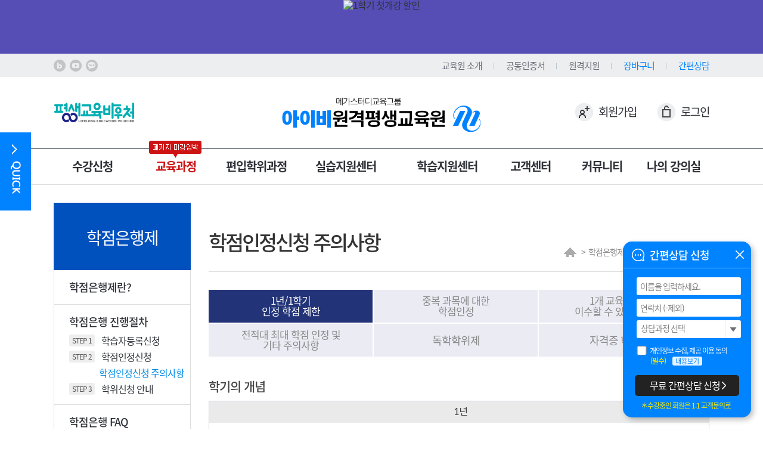

--- FILE ---
content_type: text/html; charset=utf-8
request_url: https://www.ibstudy.co.kr/Home/HTMLInfo?index=17
body_size: 71801
content:


<!doctype html>
<html lang="ko">
<head>
	<meta charset="UTF-8">
        
	        <meta http-equiv="X-UA-Compatible" content="IE=edge"/>
        
	
	<meta name="viewport" content="width=1400px" />
                <title>아이비원격평생교육원</title>
<!-- Google Tag Manager -->
<script>
    window.dataLayer = window.dataLayer || [];
    dataLayer.push({
        user_id: '',
        user_email: '',
    });

    function gtag() {
        dataLayer.push(arguments);
    }
    gtag('consent', 'default', {
        ad_storage: 'denied',
        ad_user_data: 'denied',
        ad_personalization: 'denied',
        analytics_storage: 'denied',
    });

    (function (w, d, s, l, i) {
        w[l] = w[l] || [];
        w[l].push({ 'gtm.start': new Date().getTime(), event: 'gtm.js' });
        var f = d.getElementsByTagName(s)[0],
            j = d.createElement(s),
            dl = l != 'dataLayer' ? '&l=' + l : '';
        j.async = true;
        j.src = 'https://www.googletagmanager.com/gtm.js?id=' + i + dl;
        f.parentNode.insertBefore(j, f);
    })(window, document, 'script', 'dataLayer', 'GTM-PCFNNT3');
</script>
<!-- End Google Tag Manager -->

    <script type="application/ld+json">
  {
    "@context": "http://schema.org",
    "@type": "Organization",
    "name": "아이비원격평생교육원",
    "url": "https://www.ibstudy.co.kr/",
    "logo": "https://www.ibstudy.co.kr/Content_new/images/common/h1_logo.png",
    "sameAs": [
      "https://blog.naver.com/ib_ekteacher",
      "https://www.youtube.com/channel/UC5eCNaBoiDAs3RxfxAEMVPg",
      "https://www.facebook.com/ektorkr",
      "https://www.instagram.com/ek_teacher_kor/",
      "https://pf.kakao.com/_XnlaM"
    ]
  }
</script>

    
	
    <meta name="Title" content="아이비원격평생교육원" />
    <meta property="og:title" content="아이비원격평생교육원" />

    <meta name="Description" content="(주)메가스터디 계열사, 11년연속 교육부 인가, 저희 교육원이 평생의 동반자가 되겠습니다." />
    <meta property="og:description" content="(주)메가스터디 계열사, 11년연속 교육부 인가, 저희 교육원이 평생의 동반자가 되겠습니다." />

    <meta property="og:type" content="website" />
    <meta name="Author" content="아이비원격평생교육원" />

    <meta property="og:image" content="https://cdn.ibstudy.co.kr/EKTeacherOpenGraph.jpg" />


    <link rel="apple-touch-icon" href="https://cdn.ibstudy.co.kr/Content_new/images_mobile/main/IBbookmark.png" />
    <link rel="apple-touch-icon" sizes="96x96" href="https://cdn.ibstudy.co.kr/Content_new/images_mobile/main/IBbookmark.png" />
    <link rel="apple-touch-icon" sizes="144x144" href="https://cdn.ibstudy.co.kr/Content_new/images_mobile/main/IBbookmark.png" />
    <link rel="apple-touch-icon" sizes="192x192" href="https://cdn.ibstudy.co.kr/Content_new/images_mobile/main/IBbookmark.png" />
    <link rel="icon" href="https://cdn.ibstudy.co.kr/Content_new/images_mobile/main/IBbookmark.png" />


    <meta
      name="Keywords"
      content="아이비원격평생교육원, 한국어교사, 한국어교사2급, 한국어교사자격증, 사회복지사, 보육교사, 한국어교사원격평생교육원, 평생교육원,한국어교원자격증2급,한국어교원양성과정온라인,한국어자격증,사회복지실천기술,한국어교원학점은행제,사회복지실습,사회복지실천기술론,사회복지사2급,한국어교원자격증,한국어교원실습,사회복지사2급현장실습,한국어교사실습
    "
    />

	<link rel="stylesheet" type="text/css" href="/Content_new/common/css/common.css?version=201802021" />
	<link rel="stylesheet" type="text/css" href="/Content_new/common/css/main.css?version=201802021" />
	<link rel="stylesheet" type="text/css" href="/Content_new/common/css/contents.css?version=201802021" />
	<link rel="stylesheet" type="text/css" href="/Content_new/common/css/swiper-bundle.min.css?version=20180202" />

	<link type="image/x-icon" rel="shortcut icon" href="/Content_new/images/common/IB.ico" />

	<script src="/Content_new/common/js/jquery-3.2.1.js"></script>
	<script src="/Content_new/common/js/jquery.bxslider.min.js"></script>
	<script src="/Content_new/common/js/swiper.js"></script>
	<script src="/Content_new/common/js/ek_cyber.js"></script>




				<script type="text/javascript" src="/Scripts/jquery-1.11.1.min.js"></script>
			
        <script type="text/javascript" src="/Scripts/jquery.dotdotdot.min.js"></script>
        <script type="text/javascript" src="/Scripts/jquery.bxslider.min.js"></script>
        <script type="text/javascript" src="/Scripts/Cookie.js"></script>
        
        <script type="text/javascript" src="/Scripts/eHRD.js?version=20250805"></script>
        <script type="text/javascript" src="/Scripts/ConcertoMvc.js"></script>
        <script type="text/javascript" src="/Scripts/swfupload.js"></script>
        <script type="text/javascript" src="/Scripts/jquery.swfupload.js"></script>
        
            <script type="text/javascript" src="/Scripts/ClickDisable.js"></script>
        
        
        <!-- head Script -->
        
        <!-- //head Script -->

		



        <!-- Google tag (gtag.js) -->
        <script async src="https://www.googletagmanager.com/gtag/js?id=G-KCD6MJP1LZ"></script>
        <script>
          window.dataLayer = window.dataLayer || [];
          function gtag(){dataLayer.push(arguments);}
          gtag('js', new Date());

          gtag('config', 'G-KCD6MJP1LZ');
        </script>

    </head>
    <body>
    

<!-- Google Tag Manager (noscript) -->



<!-- Google Tag Manager (noscript) -->
<noscript><iframe src="https://www.googletagmanager.com/ns.html?id=GTM-PCFNNT3"
height="0" width="0" style="display:none;visibility:hidden"></iframe></noscript>
<!-- End Google Tag Manager (noscript) -->


 

<!-- End Google Tag Manager (noscript) -->

<!-- 띠배너 -->
        

<!-- Google Tag Manager (noscript) -->
<noscript><iframe src="https://www.googletagmanager.com/ns.html?id=GTM-PCFNNT3"
height="0" width="0" style="display:none;visibility:hidden"></iframe></noscript>
<!-- End Google Tag Manager (noscript) -->


    <div class="topBanner swiper-container">
            <!-- 상단 띠배너 -->
	    <div class="swiper-wrapper">
            
		    <a href="https://www.ibstudy.co.kr/Home/NewRegistration" target="_blank"  class="swiper-slide" style="background:#564db5;">
			    <img src="/Files/Banner/2025-11-12/20251112140304_832352015_topbnr_251204.png" alt="1학기 첫개강 할인"/>
		    </a>
                            
        </div>
        <!-- //상단 띠배너 -->
	<!-- Pagination -->
	<div class="topBanner_pagination"></div>
	<!-- //Pagination -->
</div>
<!--100% 평가 인정 top 띠팝업-->
        <div id="popup1" class="pop_231206" style="display: none">
            <div class="pop_conts">    
                <a href="#none" onclick="showPop(1)"> <p class="closeX">&times;</p></a>
                <img src="https://cdn.ibstudy.co.kr/Content_new/event/2023/1206_100/pop_231206.png">
            </div>
        </div>
</div>
<script>
    //popup
    function showPop(no) {
        var tmp = "";
        $("[id^=popup]").each(function (idx, obj) {
            tmp = $(this).attr("id").replace("popup", "");
            if (tmp != no) {
                $(this).hide();
            }
        });
        if ($("#popup" + no).css("display") == "none") {
            $("#popup" + no).show();
        } else {
            $("#popup" + no).hide();
        }
    }
</script>
<link rel="stylesheet" type="text/css" href="https://cdn.ibstudy.co.kr/Content_new/event/2023/1206_100/style_100.css">
<!--100% 평가 인정 top 띠팝업-->

 <!-- //띠배너 -->
        <!-- header -->
        

<!-- header -->
<div id="header">

	<div id="top" class="container">
        
		<div class="util">
			<ul class="ek_sns">
				<li><a href="https://blog.naver.com/ib_ekteacher" target="_blank" title="새창열림"><img src="/Content_new/images/common/blog.png" alt="블로그"></a></li>
				<li><a href="https://www.youtube.com/channel/UC5eCNaBoiDAs3RxfxAEMVPg?view_as=subscriber" target="_blank" title="새창열림"><img src="/Content_new/images/common/youtube.png" alt="아이비원격평생교육원 유튜브"></a></li>
                <li><a href="https://pf.kakao.com/_XnlaM" target="_blank" title="새창열림"><img src="/Content_new/images/common/kakao.png" alt="카카오톡 채널"></a></li>
            </ul>
			<ul class="util_list">
				<li><a href="/Home/HTMLInfo?index=10">교육원 소개</a></li>
				<li><a href="/Home/HTMLInfo?index=19">공동인증서</a></li>
               <li><a href="https://helpu.kr/ibstudy/">원격지원</a></li>
				<li><a href="/Course/CourseMarket"><strong>장바구니</strong></a></li>
				<li><a href="#none" class="counsel_open"><strong>간편상담</strong></a></li>
			</ul>
		</div>
		
		<div class="sta">
			<div class="brandBanner swiper-container">
				<ul class="swiper-wrapper">
					<li class="swiper-slide"><img src="/Content_new/images/common/site_mark_2019.png" alt="교육부 평가인정 학점은행제 원격교육기관"></li>
					<li class="swiper-slide"><a href="https://www.ibstudy.co.kr/event/Event?Eventid=69" target="_blank"><img src="/Content_new/images/common/lllcard_logo_2019.png" alt="평생교육바우처 수강료 지원받기"></a></li>                    
                    <li class="swiper-slide"><a href="https://www.ibstudy.co.kr/event/Event?Eventid=70" target="_blank"><img src="/Content_new/images/main/janghak_logo_2024.png" alt="한국장학재단"></a></li>
                    <li class="swiper-slide"><a href="https://www.ibstudy.co.kr/event/Event?Eventid=71" target="_blank"><img src="https://cdn.ibstudy.co.kr/Content_new/images/main/veterans_logo_2024.png" alt="국가보훈"></a></li>
                    <!--li class="swiper-slide"><img src="/Content_new/images/common/site_mark_ib.png" alt="아이비원격평생교육원"></li-->
				</ul>
			</div>

			<h1><a href="/">
                
                 <img src="/Content_new/images/common/h1_logo.png" alt="아이비원격평생교육원">
               

			    </a></h1>
                    <script type="text/javascript" src="/Scripts/Cookie.js"></script>

   
                    <script type="text/javascript">
                        /////맥어드레스
                                function get_macadress_ok(r) {
           
                                    //Cookie.set('MACAddress', r, 1);
                                    if (r)
                                    {
                                        $("#macSpan").text('로그인(맥)');
                                        $("#NewmacLogin").text('맥어드레스 로그인');
                                        $("#macLogin").text('맥어드레스 로그인');
                                    }
				                    $('#NewMACAddress').val(r);
                                    $('#MACAddress').val(r);           
                                }

                                // Yoondisk License Key
                                //var mac_adress_api_key = 'SCf7OtGb4d1Rj9b1KwjAA3vAHRXUvCRAfM7BDcST4FI='; // 테스트
                                var mac_adress_api_key = 'lggaQ93s2l2s3r5f7S2nEw=='; // 실서버
                                var html_mac_url = "127.0.0.1";
                                var vm_agent = navigator.userAgent.toLowerCase();
                                if (vm_agent.indexOf("trident/") >= 0 && vm_agent.indexOf(" nt 6.") >= 0) {
                                    html_mac_url = "localhost";
                                }

                                // Mac Adress App ck
                                var mac_adress_prog_install;
                                var mac_adress_prog_install_ck;
                                var mac_adress_prog_req_ck = 0;


                                // Mac Adress App Bridge  
                                function get_mac_adress_data() {
                                    //var api_key = mac_adress_api_key;
                                    //$.ajaxSetup({
                                    //    async: true
                                    //});
                                    //$.getJSON("http://127.0.0.1:10006?callback=?&" + api_key + "&&&&",
                                //	$.getJSON("https://local.yoondisk.co.kr:10031?callback=?&"+api_key+"&&&&",
                                //	          function (data) {
                                //	              clearTimeout(mac_adress_prog_install);
                                //	              clearTimeout(mac_adress_prog_install_ck);
                                //	              if (mac_adress_prog_req_ck == 0) {
                                //	                  mac_adress_prog_req_ck = 1;
                                //	                  get_macadress_ok(data.ret); // 해당 VIew에 get_macadress_ok(); 함수구현 필요
                                //	              }
                                //	          }
                                //	        );


                                    var api_key = mac_adress_api_key;
	                                var timestamp_ = new Date().getTime();

	                                $.ajaxSetup({
	                                    async: true
	                                });

	                                $.getJSON("https://" + html_mac_url + ":10039?callback=?&HW&" + api_key + "&&0&0&" + timestamp_,
		                                  function (data) {
		                                      //mac_adress_prog_install = 1;
		                                      if (data.val == 'ER:0') {

		                                          //// data.ret ==> Client Macaddress 
		                                          var mac_ret = data.ret;
		                                          //$('#msg').html('<b>' + mac_ret + '</b></br><button name="button" onclick="mac_address2()">MAC 주소 다시 확인</button>');


		                                      } else {
		                                          //$('#msg').html('The license key is incorrect.');
		                                      }

		                                      clearTimeout(mac_adress_prog_install);
		                                      clearTimeout(mac_adress_prog_install_ck);
		                                      if (mac_adress_prog_req_ck == 0) {
		                                          mac_adress_prog_req_ck = 1;

		                                          if (data.ret != '') {
		                                              get_macadress_ok(data.ret); // 해당 VIew에 get_macadress_ok(); 함수구현 필요
		                                          }
		                                          else {
		                                              get_macadress_fail();
		                                          }
		                                      }

		                                  }
		                                ).fail(function () {
		                                    if (mac_adress_prog_req_ck == 0) {
		                                        //mac_adress_prog_req_ck = 1;
		                                        //$('#msg').html('Html_Mac 프로그램이</br>설치되어 있지 않습니다.</br>다운로드 버튼을 눌러 설치해 주세요.');
		                                        get_macadress_fail();
		                                    }
		                                    setTimeout(function () {
		                                        //if (mac_adress_prog_install == 0) {
		                                        //    get_mac_address_data();
		                                        //}
		                                    }, 1000);
		                                });
                                }

                                // mac adress request and app install !!
                                function get_mac_adress(computerNum) {
                                    $("#computerNum").val(computerNum);

                                    clearTimeout(mac_adress_prog_install);
                                    mac_adress_prog_install = setTimeout(function () { get_macadress_fail() }, 3000);
                                    mac_adress_prog_req_ck = 0;
                                    get_mac_adress_data();

                                }

                                // mac adress app not install!!
                                function get_macadress_fail() {
	                                //맥어드레스 일시 제외 21.11.30 
	                                /*
                                    alert('macAddress 프로그램이 설치되어 있지 않습니다. 다운로드 및 설치 후 사용하십시오.');
                                    location.href = '/Content/Auth/mac_address_app.exe';
                                    mac_adress_prog_install_ck = setInterval(function () { get_mac_adress_data(); }, 500);
	                                */
                                }
                                ///////맥어드레스
                    </script>
                    <ul class="login_section before">
                        <!-- 로그인 전 -->
                        <li><a href="/User/Register">회원가입</a></li>
				        <li><a href="#none" class="btn_login"><span id="macSpan">로그인</span> </a></li>
			            <!-- //로그인 전 -->
                    </ul>
              
        <input type="hidden" id="isValidateFail" value="" />
        <input type="hidden" id="isblocking" value="" />
        <input type="hidden" id="isSleeper" value="" />
        <input type="hidden" id="isAddSign" value="" />        
        <input type="hidden" id="isLoginSign" value="" />
        <input type="hidden" id="sUserName" value="" />
           
    <script type="text/javascript">



        $(document).ready(function () {
            $("#userNameNew").focus();
            
             Cookie.set('MACAddress', '', 1);//맥어드레스 쿠키 초기화 후 진행
            get_mac_adress();
            
        });
        

        $(window).on('load',function () {
            //alert('LOAD'); //여기서 사용하면 alert 안 없어즘(크롬 엣지에서 alert가 없어지는 경우 발생)
            var isValidateFail = $("#isValidateFail").val();
            var isblocking = $("#isblocking").val();
            var isSleeper = $("#isSleeper").val();
            var isAddSign = $("#isAddSign").val();
            var isLoginSign = $("#isLoginSign").val();
            var sUserName = $("#sUserName").val();

            if (isValidateFail == "True") {
                //alert("아이디 또는 비밀번호를 다시 확인하세요.\n등록되지 않은 아이디이거나,\n아이디 또는 비밀번호를 잘못 입력하셨습니다.");
            }

            if (isblocking == "True") {
                alert("기존 회원과 가입IP가 중복됩니다.\n관리자에게 문의바랍니다.");
            }

            if (isSleeper == "True") {
                alert("현재 회원님의 아이디는 휴면상태입니다.\n가입하신 이메일로 휴면계정상태 해제 신청메일을 발송하였습니다.");
            }

            if (isSleeper == "False") {
                alert("휴면계정상태가 해제되었습니다.\n다시 로그인해주세요.");
            }

            if (isAddSign == "True") {
                SignAdd();
                $("#certadd_username").val(sUserName);
            }
            else if (isLoginSign == "True") {
                SignLogin();
                $("#certLogin_username").val(sUserName);
            }
        });

        function AuthRejectCheckLoginValueNew() {
            if ($('#frmAuthRejectNew [name="userNameNew"]').val() == "") {
                alert("아이디를 입력하세요.!");
                $('#frmAuthRejectNew [name="userNameNew"]').focus();
                return;
            }

            if ($('#frmAuthRejectNew [name="PasswordNew"]').val() == "") {
                alert("비밀번호를 입력하세요.!");
                $('#frmAuthRejectNew [name="PasswordNew"]').focus();
                return;
            }

            document.frmAuthRejectNew.submit();
        }

        function fnAuthRejectEnterNew() {
            if (event.keyCode == 13) { // 엔터키를 누르면 sendit() 호출
                AuthRejectCheckLoginValueNew();
            }
        }

        function fnCertLoginEnterNew() {
            if (event.keyCode == 13) { // 엔터키를 누르면 sendit() 호출
                fnLoginSign();
            }
        }

        function fnCertAddEnterNew() {
            if (event.keyCode == 13) { // 엔터키를 누르면 sendit() 호출
                fnAddSignNew();
            }
        }
/*
        //인증서 등록하기 버튼 표시
        function SignAdd() {
            $("#certLogin").hide();
            $("#certAdd").show();
            $("#lSignAdd").hide();
            $("#lSignLogin").show();
            $("#certadd_username").focus();
        }
        //인증서 로그인 버튼 표시
        function SignLogin() {
            $("#certLogin").show();
            $("#certAdd").hide();
            $("#lSignAdd").show();
            $("#lSignLogin").hide();
            $("#certLogin_username").focus();
        }

        function fnLoginSign() {
            var loginUserName = $("#certLogin_username");
            if (loginUserName.val() == "") {
                alert("아이디를 입력 해주세요..");
                loginUserName.focus();
                return;
            }

            SignData2('Login', loginUserName.val());
        }
        
        function fnAddSignNew() {
            var addUserName = $("#certadd_username");
            var addUserPassword = $("#certadd_password");
            if (addUserName.val() == "") {
                alert("아이디를 입력 해주세요..");
                addUserName.focus();
                return;
            }

            if (addUserPassword.val() == "") {
                alert("패스워드를  입력 해주세요.");
                addUserPassword.focus();
                return;
            }

            SignData2('Add', addUserName.val(), addUserPassword.val());

            

        }*/

    </script>
			<!-- 로그인 레이어 -->
			<div class="layer_login layer_style">
				<div class="layer_header">
					<h3><strong>아이비원격평생교육원 로그인</strong></h3>
					<a href="#닫기" class="btn_layerClose"><img src="/Content_new/images/common/btn_layerClose.png" alt="레이어 닫기"></a>
				</div>
				<div class="layer_con">
					<h4><span id="NewmacLogin">일반 로그인</span></h4>
					<div class="login_form">
                        <form method="post" id="frmAuthRejectNew" name="frmAuthRejectNew" action="/Account/LogonNew">
						<ul>
							<li><input type="text" placeholder="아이디를 입력하세요" id="userNameNew" name="userNameNew" value="" onkeypress="fnAuthRejectEnterNew();"/><input type="hidden" value="false" name="rememberMe"></li>
							<li><input type="password" placeholder="비밀번호를 입력하세요" id="PasswordNew" name="PasswordNew" value="" onkeypress="fnAuthRejectEnterNew();"/></li>
                            
                            <input type="hidden" id="NewMACAddress" name="NewMACAddress" value="" />
                            
                            <input type="hidden" id="returnUrlNew" name="returnUrlNew" value="/Home/HTMLInfo?index=17"/>
						</ul>
						<button type="button" onclick="AuthRejectCheckLoginValueNew();">로그인</button>
                        </form>

					</div>
						<ul class="login_list">					
                            

                          

                            <li><a href="/User/UserCertify?certifyType=1">아이디 찾기</a></li>

                            <li><a href="/User/UserCertify?certifyType=2">비밀번호 찾기</a></li>

                            <li><a href="/User/Register">회원가입</a></li>

                        </ul>
<!-- 추가 -->
        <style>
            .certificate{position: relative; background: #fff; padding: 10px 20px; border: 1px solid #dbdddf; margin-top: 15px;}
            .certificate .tit{margin-top: 20px; font-size: 18px; font-weight: 500;}
            .certificate .btn{width: 118px; padding: 5px 0; background: #0082FF; font-size: 16px; color: #fff; position: absolute; right: 15px; top: 6px;}
        </style>
        <div class="certificate">
            <span class="tit">공동인증서 로그인</span>

                            
                                         <button class="btn" type="button" onclick="location.href='https://cert.ibstudy.co.kr/kicaIb/SecuKitNXS/IB/newCertinfoLogin.jsp'";>로그인</button>
                                      
           
        </div>
                    

				</div>
			</div>
			<!-- //로그인 레이어 -->
		</div>
	</div>



	<div class="nav">

		<ul class="gnb">
			<li><a href="/Course/index?MajorId=2&Tb=Course_Total">수강신청</a></li>
			<li><a href="/Event/Event?Eventid=36#n1">교육과정</a></li>
            <li><a href="/EVent/Event?Eventid=72">편입학위과정</a></li>
			<li><a href="/event/PracticeCneter#n1">실습지원센터</a></li>
			<li><a href="/Home/HTMLInfo?index=8">학습지원센터</a></li>
			<li><a href="/Board/TopicList?BoardName=Notice">고객센터</a></li>
			<li><a href="/Board/TopicList?BoardName=ScholarShip">커뮤니티</a></li>
			<li><a href="/MyCourse" onclick="clickWait();">나의 강의실</a></li> <!-- a 태그에 current 클래스 추가 시 활성화 상태 -->
		</ul>
        
        
		<div class="lnb">
			<ul>
		
				<li>
					<a href="/Course/index?MajorId=2&Tb=Course_Total">전체 강좌</a>
                    
                    <a href="/CoursePackage/IbPackage_1?menuId=201">사회복지사 패키지</a>					
					<a href="/CoursePackage/IbPackage_2?menuId=202">한국어교원 패키지</a>					
					<a href="/CoursePackage/IbPackage_3?menuId=205">미용학 패키지</a>
                    
                    
                    <a href="/CoursePackage/IbPackage_5?menuId=204">편입경영학 패키지</a>
                    <a href="/CoursePackage/IbPackage_6?menuId=206">일반경영학 패키지</a>
                    
                    <a href="/CoursePackage/IbPackage_4?menuId=203">심리학 패키지</a>					
					
					
                    
                    

                    

                        <a href="/Course/CourseDiary">학사일정</a> 
				</li>
				
                <li>
					<a href="/Event/Event?Eventid=34#n1">사회복지사2급</a>
                    <a href="/Event/Event?Eventid=36#n1">한국어교원2급</a>
                    
                    <a href="/event/Event?Eventid=57#n1">미용학</a>
                    <a href="/event/Event?Eventid=60#n1">일반경영학</a>
                    <a href="/Event/Event?Eventid=38#n1">심리학</a>
                    <a href="/Course/index?MajorId=2&Tb=Course_Total&menuId=59">교양과정</a>
					<a href="/Course/Index?MajorId=2&Tb=Course_Total&tabType=1">일반과정</a> 
					<!--<a href="/Event/Event?Eventid=81#n1">산업기사/기사</a>-->
                    <a href="/coursePackage/FamilyCounselor">건강가정사</a>

					
				</li>
                
                <li>
					<a href="/Event/Event?Eventid=72">편입경영학</a>
                    <a href="/Course/CourseLicense?TabIndex=1&menuId=129">독학사</a>
                    <a href="/CoursePackage/TesatRenewal#n1">한경 TESAT</a>
                    <a href="/Course/Details_mktest?courseId=2101&majorid=63">매경 TEST</a>
                    <a href="/Event/AdministrativeManager">행정관리사3급</a>
                    <a href="/Event/Event?Eventid=54#n1">네트워크관리사2급</a>
                    <a href="/CoursePackage/ComSkill2">컴퓨터활용능력2급</a>
                    <a href="/Course/CourseLicense2?TabIndex=2&menuid=135">기타 자격증</a>
                    <a href="/Event/Event?Eventid=82">편입정보</a>
				</li>
				
				<li>
                    <a href="/Home/AllNewSocialWelfare">전국사복실습 안내</a>
                    <a href="/event/PracticeCneter#n1">사복·한국어 실습 일정 안내</a>
                    <a href="/Board/TopicList?BoardName=sclPracticeNotice">사복실습 공지</a> 
                    <a href="/Home/SocialWelfarePracticeAgency">사복실습 기관검색</a> 
                    <a href="/Board/TopicList?BoardName=FAQ&preTitle=사회복지현장실습&sortColum=OrderNum">사복실습 FAQ</a> 
                    <a href="/Board/TopicList?BoardName=krnPracticeNotice">한국어실습 공지</a> 
                </li>
				<li>
					<a href="/Home/HTMLInfo?index=8">프로그램 설치</a>
					<a href="https://helpu.kr/ibstudy/">1:1 원격지원</a>
                    <a href="/Board/CourseGuideList">수강 가이드</a>
                    <a href="/StudyInfo/FreeStudyPlan">무료학습설계</a>
				</li>
				<li>
					<a href="/Board/TopicList?BoardName=Notice">공지사항</a>
					<a href="/Board/TopicList?BoardName=FAQ&pageSize=10&sortColum=CountView">자주하는 질문</a>
					<a href="/Board/QNAList">1:1 고객문의</a>
                     <a href="/Refund/RefundStep1">환불제도</a>
				</li>
				<li>

                <a href="/Event/EventPage">이벤트</a>
     
					
					<a href="/Board/TopicList?BoardName=ScholarShip">수강후기</a>
					
					<a href="/Home/HTMLInfo?index=9">장학제도</a>
                    <a href="/event/Event?Eventid=70">학자금 대출</a>
                    <a href="/Board/VideoList?BoardName=PromoVideo">아이비원격 유튜브</a>
				</li>
				<li>
					<a href="/MyCourse">수강관리</a>
					<a href="/MyCourse/Certificate">증명서 발급</a>
					<a href="/User/ConfrimUserInfo">개인정보관리</a>
				</li>
			</ul>
		</div>
	</div>
	
</div>

<!-- //header -->

<script>
    function clickWait() {
        //성능 개선(다중클릭방지)
        $(".dimmed").css("display", "flex");
    }
</script>
        <!-- //header -->

        <!-- aside -->
        



<!-- 퀵메뉴 -->
<div class="aside_left">
	<button class="btn_aside"><img src="/Content_new/images/common/aside_quick.png" alt="Quick"></button>
    
	    <p><strong>&nbsp;<br />&nbsp;</strong></p>
        

	<dl>
        
            <dt>12월 04일<br />
                 개강반</dt>
            <dd><a href="/Course/index?MajorId=2&Tb=Course_Total">수강신청</a></dd>
            
    
		   
		
	</dl>
	<ul class="nav">
		<li><a href="/MyCourse">나의 강의실</a></li>
        <li><a href="/MyCourse/Certificate">증명서 발급</a></li>
		<li><a href="/Course/CourseDiary">학사일정</a></li>
		<li><a href="https://helpu.kr/ibstudy/" target="_blank">원격지원</a></li>
		<!--
        <li><a href="/Board/TopicList?BoardName=Notice">공지사항</a></li>
		<li><a href="/Home/HTMLInfo?index=19">공동인증서</a></li>
		<li><a href="/Home/HTMLInfo?index=4">학습자가이드</a></li>
		<li><a href="/Home/HTMLInfo?index=8">학습지원</a></li>
		<li><a href="/Course/CourseMarket">장바구니</a></li>
        -->
	</ul>

	<!--<a href="https://helpu.kr/ibstudy/" class="btn_remote">원격지원</a>-->

</div>
<!-- //퀵메뉴 -->
        <!-- aside -->

    <!-- 간편상담-->
    
    
<!-- 우측 간편상담 버튼 -->


<!-- 간편상담 디자인 수정 20250610 -->
<button class="adviceButton_20250610">
	<span><img src="https://cdn.ibstudy.co.kr/Content_new/images/main/adviceButton_20250610.png" alt="간편상담 말풍선"></span>
	<strong>간편상담</strong>
</button>


<!-- //간편상담 디자인 수정 20250610 -->


<!-- //우측 간편상담 버튼 -->



<script>
    $(document).ready(function () {
        $(".btn_counsel").click(function () {
            $(".quick_counsel").addClass("open");
            $(this).css("display", "none");
        });
        $(".quick_counsel .btn_close").click(function () {
            $(".quick_counsel").removeClass("open");
            $(".btn_counsel").css("display", "block");
        });

        $("#quickQNAReg3").click(function () {
            var agent = navigator.userAgent.toLowerCase();

            if ( (navigator.appName == 'Netscape' && navigator.userAgent.search('Trident') != -1) || (agent.indexOf("msie") != -1) ) {
                alert("인터넷 익스플로러에서는 사용이 제한됩니다. 크롬등 다른 브라우져를 사용해주세요.");
                return;
            }else {
              //alert("인터넷 익스플로러 브라우저가 아닙니다.");
            }

            if (($("#termsPrivacy3").is(":checked")) == false) {
                alert("개인정보보호정책에 동의하셔야 합니다.");
                return;
            }

            if ($("#userName3").val() == "") {
                alert("이름을 입력해 주십시오.");
                return;
            }

            if ($("#phone3").val() == "") {
                alert("핸드폰 번호를 입력해 주십시오.");
                return;
            }

            //if ($("#preTitle option:selected").val() == "") {
            if(!$('#preTitle3 > option:selected').val()) {

                alert("문의과정을 입력해 주십시오.");
                return;
            }

            if ($("#comment3").val() == "") {
                alert("상담내용을 입력해 주십시오.");
                return;
            }

            var fromcodeVal = "";
            if ($("#fromcodeVal").val() == "") {
                fromcodeVal ="간편상담2"
            } else {
                fromcodeVal = $("#fromcodeVal").val();
            }
            $.ajax({
                type: "POST",
                url: "/Home/counselReg",
                dataType: "json",
                async: false,
                data: ({ userName: $("#userName3").val(), phone: $("#phone3").val(), comment: "", preTitle: $("#preTitle3").val(), coMemberSt: $("#coMemberSt3").val() , fromcode : fromcodeVal}),
                //contentType: "application/json; charset=utf-8",
                success: function (data) {
                    if (data) {
                        alert("상담신청 완료! 담당자가 업무시간 내에 빠르게 연락드리겠습니다.");
                        $("#userName3, #phone3, #comment3, #preTitle3").val("");
                        $('#termsPrivacy3').prop('checked', false);
                       // $('#hdnCounFrame').attr('src', '/Event/CounselingComplete?time=' + new Date().getTime());
                       // $(".quick_counsel").removeClass("open");
                        //$(".btn_counsel").css("display", "block");
                        //jQuery('#counselDiv').hide();
                        $(".layer_counsel").removeClass("open");
                    }
                },
                error: function (msg) {
                    alert("실패");
                }
            });


        });
    });

function fnChkByte(obj, maxByte)
{
    var str = obj.value;
    var str_len = str.length;


    var rbyte = 0;
    var rlen = 0;
    var one_char = "";
    var str2 = "";


    for(var i=0; i<str_len; i++)
    {
        one_char = str.charAt(i);
        if(escape(one_char).length > 4) {
            rbyte += 2;                                         //한글2Byte
        }else{
            rbyte++;                                            //영문 등 나머지 1Byte
        }
        if(rbyte <= maxByte){
            rlen = i+1;                                          //return할 문자열 갯수
        }
     }
     if(rbyte > maxByte)
     {
        // alert("한글 "+(maxByte/2)+"자 / 영문 "+maxByte+"자를 초과 입력할 수 없습니다.");
        alert("메세지는 최대 " + maxByte + "byte를 초과할 수 없습니다.")
        str2 = str.substr(0,rlen);                                  //문자열 자르기
        obj.value = str2;
        fnChkByte(obj, maxByte);
     }
     else
     {
        document.getElementById('byteInfo').innerText = rbyte;
     }
}
</script>
<!-- 간편상담 레이어 -->
<div class="layerAdvice">
	<div class="adviceHeader">
		<h3>간편상담 신청</h3>
		<a href="#" onclick="return false" class="btn_counselClose"><img src="https://cdn.ibstudy.co.kr/Content_new/images/main/adviceClose.png" alt="레이어 닫기"></a>
	</div>
	<ul>
		<li><input type="text" id="userName3" value="" placeholder="이름을 입력하세요."></li>
		<li><input type="tel" maxlength="11" type="tel" id="phone3" value="" onKeyup="this.value=this.value.replace(/[^0-9]/g,'');" placeholder="연락처 (-제외)"></li>
		<input type="hidden" id="coMemberSt3" value="비회원" />
        <li>
			<select name="preTitle3" id="preTitle3">
				<option value="">상담과정 선택</option>
				<option value="사회복지사 2급">사회복지사 2급</option>
				<option value="한국어교원 2급">한국어교원 2급</option>
				<option value="미용학(종합미용면허)">미용학(종합미용면허)</option>
				<option value="경영학">경영학</option>
				<option value="심리학">심리학</option>
				<option value="(산업)기사 응시자격">(산업)기사 응시자격</option>
				<option value="교양과정">교양과정</option>
				<option value="독학사">독학사</option>
				<option value="일반과정(태셋,매경,사복1급 등)">일반과정(태셋,매경,사복1급 등)</option>
				<option value="기타">기타</option>
			</select>
		</li>
	</ul>
	<div class="agreement">
		<label>
			<input type="checkbox" id="termsPrivacy3">
			<span>개인정보 수집, 제공 이용 동의 <strong>(필수)</strong></span>
		</label>
		<a href="https://www.ibstudy.co.kr/Home/Privacy" title="새창열림" target="_blank">내용보기</a>
        <!-- 레이어 추가 -->
		<div class="agreementTxt">
			<h4>개인정보 수집ㆍ활용 동의 안내</h4>
			<a href="#" onclick="return false"><img src="https://cdn.ibstudy.co.kr/Content_new/images/main/adviceClose_black.png" alt="레이어 닫기"></a>
			<ol>
				<li>귀하께서는 개인정보 제공 및 활용에 거부할 권리가 있습니다.</li>
				<li>14세 미만의 아동은 본 서비스 이용이 불가능합니다.<br />
개인정보 수집 목적 – 아이비원격평생교육원은 학습상담을 희망하는 개인을 대상<br />
수집하는 개인정보의 항목 – 이름, 연락처<br />
보유 이용기간 - 상담이력관리 및 민원처리: 30일</li>
				<li>서비스 제공을 위해 필요한 최소한의 개인정보이므로 동의를 해 주셔야 서비스를 이용할 수 있습니다.</li>
                <li>동의거부권 및 불이익: 동의를 거부 할 수 있습니다. 다만 , 동의 거부 시 상담 제한이 제한 될 수 있습니다.</li>
			</ol>
		</div>
		<!-- //레이어 추가 -->
	</div>
		
	<button type="button" id="quickQNAReg3">무료 간편상담 신청</button>
        <a href="https://www.ibstudy.co.kr/Board/QNAList" target="_blank" class="btn_qna">＊수강중인 회원은 1:1 고객문의로</a>
	<script>
		$(".btn_counselClose").click(function () {
			$(".layerAdvice").addClass("layerAdviceClose"); // 간편상담 레이어 닫기 //
			$(".adviceButton_20250610").addClass("displayB"); // 간편상담 버튼 열기 //
			return false; // a 태그 기본 이벤트 제거
		});
		$(".adviceButton_20250610").click(function () {
			$(".layerAdvice").removeClass("layerAdviceClose"); // 간편상담 레이어 열기 //
			$(".adviceButton_20250610").removeClass("displayB"); // 간편상담 버튼 닫기 //
			return false; // a 태그 기본 이벤트 제거
		});
		$(".agreement > a").click(function () {
			$(".agreementTxt").css("display","block"); // 개인정보동의 레이어 열기 //
			return false; // a 태그 기본 이벤트 제거
		});
		$(".agreementTxt > a").click(function () {
			$(".agreementTxt").css("display","none"); // 개인정보동의 레이어 닫기 //
			return false; // a 태그 기본 이벤트 제거
		});
	</script>
</div>
<!-- //간편상담 레이어 -->
    <!-- 간편상담-->

        <div id="container" tabindex="-1">
	        <!-- content -->
	        <div class="container">
            
                <!-- 왼쪽 sky 배너 -->
                
                <!-- //왼쪽 sky 배너 -->

                <!-- 우측 sky 배너 -->
                
                <!-- //우측 sky 배너 -->

                

		        <!-- 좌측 네비게이션 -->
                
                

<script>


</script>
<div class="snb_section">
    

    <h2>학점은행제</h2>
	<ul class="nav">
		<li class="depth_2"><a  href="/Home/HTMLInfo?index=2">학점은행제란?</a></li>
        <li class="depth_2">
            
            <a  href="/Home/HTMLInfo?index=3">학점은행 진행절차</a>
            <ul class="depth_3 no_bullet">
				
				<li><a  href="/Home/HTMLInfo?index=15"><span>STEP 1</span> 학습자등록신청</a></li>
				<li><a  href="/Home/HTMLInfo?index=16"><span>STEP 2</span> 학점인정신청</a></li>
				<li><a class='current step' href="/Home/HTMLInfo?index=17">학점인정신청 주의사항</a></li>
				<li><a  href="/Home/HTMLInfo?index=18"><span>STEP 3</span> 학위신청 안내</a></li>
			</ul>
        </li>
		<li class="depth_2"><a  href="/Board/TopicList?BoardName=FAQ&pageSize=10&sortColum=CountView&preTitle=%ed%95%99%ec%a0%90%ec%9d%80%ed%96%89%ec%a0%9c&isCredit=true">학점은행 FAQ</a></li>
		<li class="depth_2">
            <a href="/Home/HTMLInfo?index=4">대상별 가이드</a>
            <ul class="depth_3">
						<li><a  href="/Home/HTMLInfo?index=4">고등학교 졸업생</a></li>
						<li><a  href="/Home/HTMLInfo?index=24">전문대/4년제 졸업자</a></li>
						<li><a  href="/Home/HTMLInfo?index=23">대학 중퇴자</a></li>
						<li><a  href="/Home/HTMLInfo?index=22">외국대학 졸업자</a></li>
						
			</ul>        
        </li>
        <li class="depth_2"><a  href="/Home/HTMLInfo?index=25">제도 활용</a></li>
        
	</ul>

			<!-- 수강 및 학습문의 배너 -->
			<div class="tel_banner">
				<strong> 고객센터</strong>
				<span>수강신청 / 학습설계</span>
				<p>1644-3434</p>
				<span>수업장애 / 행정문의</span>
				<p>1577-4814</p>
				<dl>
					<dt>평일</dt>
					<dd>08:30 ~ 18:30</dd>
					<dt>점심</dt>
					<dd>12:30 ~ 13:30</dd>
				</dl>
                <span>주말/공휴일 신규상담만 가능</span>
			</div>
			<!-- //수강 및 학습문의 배너 -->

     
			    <ul class="nav_channel">
                    <li><a title="Mac 수강 전 필독" href="/Board/TopicList?BoardName=FAQ&preTitle=%ed%95%99%ec%8a%b5%ea%b4%80%eb%a0%a8&sortColum=OrderNum&BoardTopicId=141">Mac 수강 전 필독</a></li>
				    <li><a title="새창열림" href="https://pf.kakao.com/_XnlaM" target="_blank">카카오톡 채널</a></li>
				    <li><a title="새창열림" href="https://www.youtube.com/channel/UC5eCNaBoiDAs3RxfxAEMVPg?view_as=subscriber" target="_blank">유튜브 공식 채널</a></li>
			    </ul>
     
        
</div>  
		        <!-- //좌측 네비게이션 -->
		        <!-- content -->
		        <div class="content_section">
			        <!-- 콘텐츠 타이틀 -->
			        
    <div class="content_title">
	    <h3>학점인정신청 주의사항</h3>
		<ul class="path">
			<li>현재 위치</li>
			<li>학점은행제</li>
			<li>학점인정신청 주의사항</li>
		</ul>
    </div>

			        <!-- //콘텐츠 타이틀 -->

			        <!-- 콘텐츠 내용 -->
			        <div class="content">				
				        
			
			<!-- 컨텐츠 내용 -->
			<div class="content creditsinfo">
				<ul class="tab_menu_middle three creditsinfo_tab multiple_tab">
					<li><a href="#none" rel="tab1" class="current line_02">1년/1학기<br>인정 학점 제한</a></li>
					<li><a href="#none" rel="tab2" class="line_02">중복 과목에 대한<br>학점인정</a></li>
					<li><a href="#none" rel="tab3" class="line_02">1개 교육기관에서<br>이수할 수 있는 최대 학점</a></li>
				</ul>
				<ul class="tab_menu_middle three creditsinfo_tab multiple_tab">
					<li><a href="#none" rel="tab4" class="line_02">전적대 최대 학점 인정 및<br>기타 주의사항</a></li>
					<li><a href="#none" rel="tab5">독학학위제</a></li>
					<li><a href="#none" rel="tab6">자격증 학점인정</a></li>
				</ul>
				
				<!-- 첫번째 탭 -->
				<div class="tab_con" id="tab1">
					<h4 class="title margin">학기의 개념</h4>
					<p><img src="/Content/images/sub/infographic_06.png" alt="학기의 개념"></p>
					<p class="marginT20">- 1년 : 당행 연도 3월 1일 ~ 다음 해 2월 28일까지</p>
					<p>- 1학기 : 3월 1일 ~ 8월 31일</p>
					<p>- 2학기 : 9월 1일 ~ 다음 해 2월 28일까지</p>
					<p class="marginT10">※ 일자는 수업이 끝나는 날을 기준으로 합니다.</p>
					
					<h4 class="title marginT35">제한학점</h4>
					<table class="table_basic">
						<caption>학점은행 제한학점</caption>
						<colgroup>
							<col style="width:350px;">
							<col>
							<col>
							<col>
						</colgroup>
						<tbody><tr>
							<th rowspan="2">구분</th>
							<th colspan="2">연간이수 제한학점</th>
							<th colspan="2">학기 당 이수 제한학점</th>
						</tr>
						<tr>
							<th>전문학사</th>
							<th>학사</th>
							<th>전문학사/학사</th>
						</tr>
						<tr>
							<td>2002년 2월 28일 이전 수강과목</td>
							<td>40학점</td>
							<td>36학점</td>
							<td>없음</td>
						</tr>
						<tr>
							<td>2002년 3월 1일 이후 수강과목</td>
							<td colspan="2">42학점</td>
							<td>학기 당 최대 24학점</td>
						</tr>
					</tbody></table>
					<table class="table_basic">
						<caption>학점은행 제한되는 학점의 종류</caption>
						<colgroup>
							<col style="width:350px;">
							<col>
						</colgroup>
						<tbody><tr>
							<th>제한되는 학점</th>
							<th>제한되지 않는 학점</th>
						</tr>
						<tr>
							<td class="alignL">수업을 통한 학점 취득</td>
							<td class="alignL">수업 외의 학점 취득</td>
						</tr>
						<tr>
							<td class="alignL">- 평가인정 학습과목<br>- 시간제 등록<br>- 독학시험 면제교육과정</td>
							<td class="alignL">- 자격증 취득<br>- 독학사 시험합격<br>- 중요 무형문화재 보유자 이수자 및 전수교육 이수학점</td>
						</tr>
					</tbody></table>
					<h4 class="title marginT35">1년 / 1학기 인정 받을 수 있는 학점의 제한</h4>
					<table class="table_basic">
						<caption>이수 제한학점</caption>
						<colgroup>
							<col>
							<col>
						</colgroup>
						<tbody><tr>
							<th>연간 이수 제한학점</th>
							<th>학기 당 이수 제한학점</th>
						</tr>
						<tr>
							<td>42학점</td>
							<td>24학점</td>
						</tr>
					</tbody></table>
					<h4 class="title marginT35">1년 / 1학기 제한학점을 적용하는 학점원</h4>
					<p>학점인정대상학교에서 이수한 학점은 해당 학교와 동일한 연도/학기에 타 학점원(평가인정학습과정, 시간제등록, 독학학위제 시험면제교육과정)을 이수한 경우에 한해, 1년/1학기 제한학점 기준을 적용 받음.</p>
					<p class="infographic"><img src="/Content/images/sub/creditbank_06.png" alt="1년 / 1학기 제한학점을 적용하는 학점원"></p>
					<h4 class="title marginT35">학기의 구분</h4>
					<p>1년은 당해 3월 1일부터 다음해 2월 말일까지를 의미하고, 1학기는 3월 1일부터 8월 31일까지, 2학기는 9월 1일부터 다음해 2월 말일까지로 구분, 이는 수업이 끝나는 날 (종강일)을 기준으로 함.</p>
					<p class="infographic"><img src="/Content/images/sub/creditbank_07.png" alt="학기의 구분"></p>
					<h4 class="title marginT35">학위수여예정자의 마지막 학기 구분</h4>
					<p>학위취득 마지막 학기에는 학기 구분을 아래와 같이 적용합니다.</p>
					<table class="table_basic">
						<caption>학위수여 예정자의 마지막 학기 구분</caption>
						<colgroup>
							<col>
							<col>
						</colgroup>
						<tbody><tr>
							<th>구분</th>
							<th>마지막 학기</th>
						</tr>
						<tr>
							<td>2월(전기) 학위수여예정자</td>
							<td>9월 1일 ~ 다음해 1월 15일</td>
						</tr>
						<tr>
							<td>8월(후기) 학위수여예정자</td>
							<td>3월 1일 ~ 7월 15일</td>
						</tr>
					</tbody></table>
					<p class="table_in_comment">
						전기(2월) 학위수여예정자는 1월 15일까지, 후기(8월) 학위수여예정자는 7월 15일까지학습이 종료되어	성적증명서 등 증빙서류를 갖추어 제출할 수 있는 학점에 한해 인정가능함.<br>
						예) 2018년 전기(2월) 학위수여예정자가 2018년 1월 16일 이후 취득한 학점에대해서는 학점인정 받을 수 없음.						 
					</p>
				</div>
				<!-- //첫번째 탭 -->
				
				<!-- 두번째 탭 -->
				<div class="tab_con" id="tab2">
					<h4 class="title margin">중복 과목이란?</h4>
					<p class="box_border">'중복 과목'이라 함은 [평가인정학습과정], [학점인정대상학교], [시간제등록], [독학학위제 시험합격 및 시험면제교육과정]으로 이수한 과목 중 과목 간 과목명이 동일하거나 동일하다고 보는 과목을 의미합니다. 이러한 중복 과목 중 1개 과목만 학점인정 가능합니다.</p>
					<h4 class="title margin">중복 과목 판단의 기준 및 예시</h4>
					<table class="table_basic">
						<caption>중복 과목 판단의 기준 및 예시</caption>
						<colgroup>
							<col>
							<col>
							<col>
						</colgroup>
						<tbody><tr>
							<th>구분</th>
							<th>중복과목 판단의 기준</th>
							<th>예시</th>
						</tr>
						<tr>
							<td>1</td>
							<td>과목명이 동일한 과목<br>
								(외국어일 경우 원어의 대소문자 비구분)
							</td>
							<td>영어 = 영어<br>ENGLISH = English</td>
						</tr>
						<tr>
							<td>2</td>
							<td>띄어쓰기 여부와 관형격 조사의 사용여부만 다르고	의미가 같은 과목</td>
							<td>회계 입문 = 회계입문<br>인터넷의 이해 = 인터넷 이해</td>
						</tr>
						<tr>
							<td>3</td>
							<td>문장 부호와 특정 조사ㆍ부사를 사용하지 않을 때 나열형으로 의미가 같은 과목</td>
							<td>S/W 활용 = SW 활용<br>EDPS = E.D.P.S<br>한국 근ㆍ현대사 = 한국근현대사<br>가족상담 및 치료 = 가족상담ㆍ치료</td>
						</tr>
						<tr>
							<td>4</td>
							<td>첫 번째 서열의 과목이거나 숫자의 의미가 같은 과목</td>
							<td>전공실기 = 전공실기1 = 전공실기Ⅰ</td>
						</tr>
						<tr>
							<td>5</td>
							<td>약칭 또는 줄임말로 기재된 과목</td>
							<td>클라이언트/서버 프로그래밍 = C/S 프로그래밍 프리스트레스트 콘크리트	= PS 콘크리트</td>
						</tr>
					</tbody></table>

					<h4 class="title margin">대체과목 판단 및 처리 기준 및 예시</h4>
					<table class="table_basic">
						<caption>대체과목 판단 및 처리 기준 및 예시</caption>
						<colgroup>
							<col>
							<col>
							<col>
						</colgroup>
						<tbody><tr>
							<th>구분</th>
							<th>대체과목 판단 및 처리기준(각각 인정)</th>
							<th>예시</th>
						</tr>
						<tr>
							<td>1</td>
							<td>과목명의 의미가 유사한 경우</td>
							<td>
								~이해 ≒ ~개론 ≒ ~입문 ≒ ~총론 ≒ ~원론<br>
~실험 ≒ ~실습<br>
~연구 ≒ ~탐구<br>
컴퓨터~ ≒ PC~<br>
전자상거래 ≒ E-BUSINESS<br>
스포츠~ ≒ 운동~ ≒ 체육~<br>
글로벌~ ≒ 국제 ~ ≒ 세계~
							</td>
						</tr>
						<tr>
							<td>2</td>
							<td>학문의 명칭이 변화한 경우</td>
							<td>도서관학개론 ≒ 문헌정보학개론<br>
								전산기 ≒ 컴퓨터
							</td>
						</tr>
					</tbody></table>

					<div class="table_comment">
						<p class="title">※ 주의사항</p>
						<ul>
							<li>- 위 처리 기준에도 불구하고 다음의 경우는 이 기준을 적용하지 않음<br>: 과목명 내 고유 명사가 포함되었을 경우, 과목 내용과 형식이 다를 경우, 별도 심의에 의해 인정 또는 불인정된 경우 관련 법ㆍ규정 등에 <br><em style="padding-left:8px">따라 별도의 기준이 있을 경우 등</em>
							</li>
							<li>- 아동학(아동ㆍ가족 전공), 간호ㆍ보건계열 전공과목은 별도 기준이 적용 됨.</li>
						</ul>
					</div>
				</div>
				<!-- //두번째 탭 -->
				
				<!-- 세번째 탭 -->
				<div class="tab_con" id="tab3">
					<h4 class="title margin">1개 교육기관에서 인정받을 수 있는 최대학점</h4>
					<p>[평가인정학습과정] 및 [독학학위제 시험면제교육과정]으로 이수한 학점은 1개 교육기관에서 인정받을 수 있는 학점이 제한되어 있습니다.</p>
					<p>따라서, 학사학위과정에서 전문학사학위과정으로 학위 변경 시, 1개 교육기관에서 이수한 학점이 60학점을 초과한 경우에는 초과된 나머지 학점을 인정받을 수 없음을 유의하여야 합니다.</p>
					<table class="table_basic">
						<caption>1개 교육기관에서 인정받을 수 있는 최대학점</caption>
						<colgroup>
							<col style="width:50%;">
							<col>
						</colgroup>
						<tbody><tr>
							<th scope="col">구분</th>
							<th scope="col">최대 인정 학점</th>
						</tr>
						<tr>
							<td>학사학위 과정</td>
							<td>105학점</td>
						</tr>
						<tr>
							<td>전문학사학위 과정</td>
							<td>60학점 (수업연한이 3년인 경우 90학점)</td>
						</tr>
					</tbody></table>	
				</div>
				<!-- //세번째 탭 -->
				
				<!-- 네번째 탭 -->
				<div class="tab_con" id="tab4">
					<h4 class="title margin">전적대학 최대 학점 인정</h4>
					<p>전적대학 학점(이전에 졸업한 전문대학 및 대학교에서 이수한 학점)은 희망 학위에 따라 최대 인정학점에 제한이 있습니다.</p>
					<table class="table_basic">
						<caption>전적대학 최대 학점 인정</caption>
						<colgroup>
							<col>
							<col>
							<col>
						</colgroup>
						<tbody><tr>
							<th scope="col">전문학사(2년제)</th>
							<th scope="col">전문학사(3년제)</th>
							<th scope="col">학사</th>
						</tr>
						<tr>
							<td>80학점</td>
							<td>120학점</td>
							<td>140학점</td>
						</tr>
					</tbody></table>
					<h4 class="title margin">학위수준별 최대 인정 가능한 자격증 자격수 제한</h4>
					<p class="box_border">학사(4년제) 학위 전공자 : 최대 3개 자격증 학점인정 가능 (일선은 최대 1개만 인정)<br>전문학사(2년제) 학위 전공자 : 최대 2개 자격증 학점인정 가능 (일선은 최대 1개만 인정)<br>
					타전공 추가학위 (학사/전문학사) : 전공학점으로 인정 가능한 자격증 최대 1개 </p>
					<h4 class="title margin">학점은행제 의무 18학점 이수</h4>
					<p class="box_border">전적대학교 학점, 자격증, 독학학위제 등으로 학위취득에 필요한 학점을 모두 이수하였다 해도 반드시 평가인정학습과정 또는 시간제를 통해 18학점 (6과목)을 이수해야 합니다.</p>
				</div>
				<!-- //네번째 탭 -->
				
				<!-- 다섯번째 탭 -->
				<div class="tab_con" id="tab5">
					<h4 class="title margin">독학학위제</h4>
					<p>국가에서 실시하는 학위취득 시험 응시 기회를 제공하고, 시험에 합격한 독학자에게 학사학위를 수여함으로써 평생교육의 이념을 구현하고 개인의 자아실현과 국가사회의 발전에 기여함을 목적으로 대학에서 취득한 학위와 동등한 대우를 받게 하는 제도</p>
					<div class="table_assist">
						<p>학점인정기준</p>
						<ul class="btn_area btn_section">
							<li><a href="https://bdes.nile.or.kr:444/nile/exam/nExam1_1.do" target="_blank" title="새창열림">시험일정 및 전공분야 / 과목 자세히보기</a></li>
						</ul>
					</div>
					
					<table class="table_basic">
						<caption>독학학위제 학점인정 기준</caption>
						<colgroup>
							<col style="width:50%;">
							<col>
						</colgroup>
						<tbody><tr>
							<th scope="col">단계</th>
							<th scope="col">인정학점</th>
						</tr>
						<tr>
							<td class="alignL">[1단계] 교양과정 인정시험</td>
							<td class="alignL">과목당 4학점(최대 5과목, 20학점 인정)</td>
						</tr>
						<tr>
							<td class="alignL">[2단계] 전공기초과정인정시험</td>
							<td rowspan="3" class="alignL">과목당 5학점(단계별 최대 6과목, 30학점 인정)</td>
						</tr>
						<tr>
							<td class="alignL">[3단계] 전공심화과정인정시험</td>
						</tr>
						<tr>
							<td class="alignL">[4단계] 학위취득종합시험</td>
						</tr>
					</tbody></table>
			
					<p class="table_in_comment">독학사 전공을 달리하여 각 단계별 과목을 합격하더라도 단계별 인정 가능한 최대 학점 범위 내에서만 선택하여 학점 인정 됨<br>(예) 유아교육학 과목 2단계 합격 경영학 과목 2단계 합격 = 최대 6개 과목, 30학점만 인정 가능 </p>
					
					<h4 class="title margin">희망 과정에 따른 학습방법</h4>
					<p class="table_in_comment">아래 내용은  <strong>하나의 예시일 뿐 학습자 별 학적 상황, 희망전공, 학위에 따라 학습설계 결과는 달라질 수 있습니다.</strong> <br>자세한 사항은 무료학습설계를 이용해주세요.</p>
					<div class="table_assist">
						<ul class="btn_area btn_section" style="bottom:30px;">
							<li><a href="#none" class="counsel_open">무료학습설계 바로가기</a></li>
						</ul>
					</div>
					
				</div>
				<!-- //다섯번째 탭 -->
				
				<!-- 여섯번째 탭 -->
				<div class="tab_con" id="tab6">
					<h4 class="title margin">자격증 취득</h4>
					<p>교육부장관의 승인을 받아 국가평생교육진흥원의 장이 매년 새롭게 고시하므로 [<a href="https://www.cb.or.kr/creditbank/impartion/nImpartion2_View.do?m_szNum=663" target="_blank">자료실(제24차 자격 학점인정 기준 바로가기</a>)]에 탑재되어 있는 자격 학점인정기준을 참고하시기 바랍니다.</p>
					
					<h4 class="title margin">자격증 학점인정기준</h4>
					<p>학위수준별 최대인정 가능한 자격수 제한</p>
					<table class="table_basic">
						<caption>자격증 학점인정 기준</caption>
						<colgroup>
							<col>
							<col>
							<col>
						</colgroup>
						<tbody><tr>
							<th scope="col">학위수준</th>
							<th scope="col">최대인정<br>자격증 수</th>
							<th scope="col">비고</th>
						</tr>
						<tr>
							<td>전문학사</td>
							<td>2개</td>
							<td class="alignL" rowspan="2">
								<ol class="margin0" style="margin-bottom:0;">
									<li>최대 인정 가능 자격 범위 내에서 전공과 연계되지 않는 자격(일반선택)은 1개까지 인정 가능함</li>
									<li>전공연계 여부에 따라 연계 자격은 전공필수, 연계 외의 자격은 일반선택으로 인정됨</li>
									<li>동일직무 내에 속한 자격은 최대 1개 인정 가능함(동일직무: 대분/중분류/직무번호가 동일한 자격증)</li>
									<li>자격 학점인정 기준은 매 해 수정 변경하여 재 고시되므로, 최근 고시된 내용을 확인해야 함</li>
								</ol>
							</td>
						</tr>
						<tr>
							<td>학사</td>
							<td>3개</td>
						</tr>
					</tbody></table>
					<p class="table_in_comment">자격 학점인정기준은 매년 고시되므로, 학점은행제 홈페이지를 통해 변경되는 사항을 반드시 확인해야 합니다. 자세한 내용은 홈페이지 [자료실/자격 학점인정기준]을 참고하시기 바랍니다. <a href="https://www.cb.or.kr/creditbank/impartion/nImpartion2_View.do?m_szNum=663" target="_blank" class="btn_txt" style="margin:3px 0 0 10px;">자격 학점인정기준 &gt;</a></p>
					
				</div>
				<!-- //여섯번째 탭 -->
				
				
			</div>
			<!-- //컨텐츠 내용 -->
			


			        </div>
			        <!-- //콘텐츠 내용 -->
		        </div>
	        </div>
	        <!-- //content -->
        </div>

        <!-- footer -->
        
<!-- footer -->

<div id="footer">
	<div class="footer_nav">
		<ul>
			<li><a href="/Home/HTMLInfo?index=10">아이비원격평생교육원 소개</a></li>
			<li><a href="/Home/HTMLInfo?index=14">오시는 길</a></li>
			<li><a href="/Home/Service">이용약관</a></li>
			<li><a href="/Home/Privacy"><strong><font color=#2B8EEC>개인정보처리방침</font></strong></a></li>
			<li><a href="javascript:alert('준비중입니다.')">제휴문의</a></li>
			<li><a href="javascript:alert('준비중입니다.')">인재채용</a></li>
			<li><a href="javascript:alert('준비중입니다.')">교수초빙</a></li>
            <li><a href="/Home/HTMLInfo?index=2">학점은행제</a></li>
		</ul>
	</div>
	<div class="container">
		<p class="footer_logo"><a href=""><img src="https://cdn.ibstudy.co.kr/Content_new/images/common/footer_logo.png" alt="아이비원격평생교육원"></a></p>
		
		<div class="company_info">
			<ul>
				<li>㈜아이비김영 아이비원격평생교육원</li>
				<li>대표이사 김석철</li>
			</ul>
			<address>주소 : 서울시 마포구 신촌로 128 적암빌딩 3,4층</address>
            <p>E-MAIL : info@ibstudy.co.kr</p>
            <p>개인정보 보호책임자 : 오창훈</p>
			
			<ul class="margin">
				<li>㈜아이비김영</li>
				<li>대표이사 김석철</li>
			</ul>
            <p>사업자등록번호 : 120-88-27562</p>
			<address>주소 : 서울특별시 서초구 강남대로 279, 4, 5층</address>			
			<p>통신판매 : 제2020-서울서초-3437호 | 호스팅제공자 : 하나로호스팅(주)</p> 
			<p class="copyright">Copyright (c) 2021 <strong> 아이비원격평생교육원</strong> All Rights Reserved
                !
			</p>
		</div>
		
		<div class="company_link">
			<a href="https://blog.naver.com/ib_ekteacher" title="새창열림" target="_blank">네이버블로그</a>
                <select name="" id="selGotoSite">
			        <option value="">패밀리사이트 소개</option>
                    <option value="https://www.kimyoung.co.kr/">김영편입</option>
                    <option value="https://www.artchangjo.com/">미대창조</option>
                    <option value="https://www.kystudy.co.kr/">김영평생교육원</option>
                    <option value="https://www.kimnbook.co.kr/">김앤북</option>
                    <option value="https://www.engineerlab.co.kr/">엔지니어랩</option>
                    <option value="https://www.megahrd.co.kr/">메가 HRD</option>
                    <option value="https://megastudyacademy.co.kr/">메가스터디아카데미</option>
                    <option value="https://megaitlab.com/">메가스터디컴퓨터아카데미</option>
                    <option value="https://megastudy-beauty.com/">메가스터디뷰티아카데미</option>
                    <option value="https://www.tjoeun.co.kr/">더조은컴퓨터아카데미</option>
                    <option value="https://mbcbeauty.co.kr/">MBC 뷰티아카데미</option>
                    <option value="https://www.megastudy.net/">메가스터디</option>
                    <option value="https://campus.megastudy.net/">메가스터디학원</option>
                    <option value="https://russel.megastudy.net/">메가스터디 러셀</option>
                    <option value="https://mcc.megastudy.net/">대입컨설팅센터</option>
                    <option value="https://www.saeisol.com/">새이솔</option>
                    <option value="https://www.unistudy.co.kr/">유니스터디</option>
                    <option value="https://www.mbest.co.kr/">엠베스트</option>
                    <option value="https://junior.mbest.co.kr/">엘리하이</option>
                    <option value="https://elikids.mbest.co.kr/">엘리하이키즈</option>
                    <option value="https://www.megastudybooks.com/">메가스터디북스</option>
                    <option value="https://www.megamd.co.kr/">메가엠디</option>
                    <option value="https://www.megals.co.kr/">메가로스쿨</option>
                    <option value="https://www.megalawyers.co.kr/">메가로이어스</option>
                    <option value="https://www.megaexpert.co.kr/">메가변리사</option>
                    <option value="https://www.megaland.co.kr/">메가랜드</option>
		        </select>
                    <script type="text/javascript">
                    $(document).ready(function(){
	                    //document.title = "아이비원격평생교육원";

                            $("#selGotoSite").change(function () {
                                var openUrl = $(this).val();
                                if (openUrl != null && openUrl != undefined && openUrl != "") {
                                    window.open(openUrl);
                                    $(this).val("");
                                }
                            });
                    });
                    </script>
            				
					<p><br /><img src="https://www.ibstudy.co.kr/Content/images/common/footer_logo_01.png" alt="교육부 평가인정 학점은행제 원격교육기관"></p>
					<p><br /><img src="https://www.ibstudy.co.kr/Content/images/common/footer_logo_02.png" alt="평생교육바우처 수강료 지원받기"></p>
		</div>

        <!-- isms 마크 추가 -->
		<div class="isms_section" style="display:none;">
			<a href="#none" title="정보보호 관리체계 인증서 보기"><img src="https://cdn.ibstudy.co.kr/Content_new/images/banner/main/ismsMark_20250729.png" alt="ISMS인증 마크" /></a>
			<p title="닫기"><img src="https://cdn.ibstudy.co.kr/Content_new/images/banner/main/pop_ismsDetail.png" alt="정보보호 관리체계 인증서"></p>
			<script>
				$(".isms_section a").click(function () {
					$(".isms_section p").fadeIn(200); // 정보보호 관리체계 인증서 보기 //
				});
				$(".isms_section p").click(function () {
					$(this).fadeOut(200); // 정보보호 관리체계 인증서 닫기 //
				});
			</script>
		</div>
		<!-- //isms 마크 추가 -->

        
	</div>
</div>
<!-- //footer -->

</body>
</html>



<!-- user_id : 사용자 아이디를 입력 부탁 드립니다. (정보 없으면 비어진 상태로 유지) -->

<!-- user_email : 사용자 이메일을 입력 부탁 드립니다. (정보 없으면 비어진 상태로 유지) -->

<script type="text/javascript">
    function GoMobilePage() {

        $.ajax({
            type: "get",
            url: "/Home/SetViewPCModeCookie",
            dataType: "json",
            cache: false,
            async: false,
            data: ({ PCModeYN: 'N' }),
            success: function (data) {
                if (data) {
                    //alert("pc 페이지로 이동.");
                }
            },
            error: function (msg) {
                //alert("실패");
            }
        });

        location.reload();
    }
</script>
        
        <!-- //footer -->

        <div id="PrintSelection" style="width:400px;"></div>

        <!-- footer Script -->
        

<script>

  window.dataLayer = window.dataLayer || [];

  dataLayer.push({

    'user_id' : '',

    'user_email' : ''

  });

    function gtag() {
        dataLayer.push(arguments);
    }
    gtag('consent', 'default', {
        ad_storage: 'denied',
        ad_user_data: 'denied',
        ad_personalization: 'denied',
        analytics_storage: 'denied',
    });

</script>
 

<script>(function(w,d,s,l,i){w[l]=w[l]||[];w[l].push({'gtm.start':

new Date().getTime(),event:'gtm.js'});var f=d.getElementsByTagName(s)[0],

j=d.createElement(s),dl=l!='dataLayer'?'&l='+l:'';j.async=true;j.src=

'https://www.googletagmanager.com/gtm.js?id='+i+dl;f.parentNode.insertBefore(j,f);

})(window,document,'script','dataLayer','GTM-PCFNNT3');</script>
        <!-- //footer Script -->

        <style>
            .dimmed {
              position: fixed;
              top: 0;
              left: 0;
              width: 100%;
              height: 100%;
              background-color: rgba(0, 0, 0, 0.6);
              z-index: 9999;
              display: none;
              justify-content: center;
              align-items: center;
            }

            /* 로딩 스피너 */
            .loader {
              width: 60px;
              height: 60px;
              border: 6px solid #ffffff;
              border-top: 6px solid #3498db; /* 파란색 회전 부분 */
              border-radius: 50%;
              animation: spin 1s linear infinite;
            }

            /* 애니메이션 정의 */
            @keyframes spin {
              0% { transform: rotate(0deg); }
              100% { transform: rotate(360deg); }
            }
        </style>

        <!-- 딤 + 로딩 -->
        <div class="dimmed">
          <div class="loader"></div>
        </div>

        <script>
            window.addEventListener("pageshow", function (event) {
                if (event.persisted) {
                    $(".dimmed").css("display", "none");
                }
            });
        </script>

    </body>
</html>


--- FILE ---
content_type: text/css
request_url: https://www.ibstudy.co.kr/Content_new/common/css/common.css?version=201802021
body_size: 21786
content:
@charset "UTF-8";
@font-face {
    font-family: 'Noto Sans Kr';
    font-style: normal;
    font-weight: 300;
    src:local('Noto Sans Light'),local('NotoSans-Light'),url('../../common/font/NotoSansKR-Light.woff') format('woff')
}
@font-face {
    font-family: 'Noto Sans Kr';
    font-style: normal;
    font-weight: 400;
    src:local('Noto Sans Regular'),local('NotoSans-Regular'),url('../../common/font/NotoSansKR-Regular.woff') format('woff')
}
@font-face {
    font-family: 'Noto Sans Kr';
    font-style: normal;
    font-weight: 500;
    src:local('Noto Sans Medium'),local('NotoSans-Medium'),url('../../common/font/NotoSansKR-Medium.woff') format('woff')
}
@font-face {
    font-family: 'Noto Sans Kr';
    font-style: normal;
    font-weight: 700;
    src:local('Noto Sans bold'),local('NotoSans-Bold'),url('../../common/font/NotoSansKR-Bold.woff') format('woff')
}

/* skip navigation */
.skip_navi a { display:block; position:absolute; left:0; top:-100px; width:100%; padding:0px 0; text-align:center; z-index:1001; border:none; }
.skip_navi a:active, .skip_navi a:focus { top:0; font-weight:bold; font-size:16px; padding:5px 0; background:#e1e1e1; line-height:1.4; border-bottom:1px solid #aaa; outline:transparent; }

/* base */
html { -webkit-text-size-adjust:none; -moz-text-size-adjust:none; -ms-text-size-adjust:none; }
html, body { margin:0; padding:0; }
body,div,dl,dt,dd,ul,ol,li,h1,h2,h3,h4,h5,h6,pre,code,form,fieldset,legend,textarea,p,blockquote,th,td,input,select,textarea,button { margin:0; padding:0; font-weight:normal; word-break:keep-all; box-sizing:border-box; }
dl,ul,ol,menu,li {list-style:none; }
img { border:0; height:auto; line-height:100%; vertical-align:top; outline:none; text-decoration:none; }
input::-ms-clear { display:none; }
iframe { border:0; margin:0; padding:0; }
body, h1, h2, h3, h4, input, button, textarea,p,a,select { font-family:'Noto Sans Kr','맑은 고딕','Malgun Gothic','돋움',dotum,AppleGothic,sans-serif; color:#303339; letter-spacing:-1px; line-height:1.4; font-size:16px; }
button { border:none; background-color:transparent; cursor:pointer; }
button::-moz-focus-inner { border:0; padding:0;}
button:focus,select:focus { outline:transparent; }
input, select { vertical-align:middle; margin:0 3px; }
input::placeholder,textarea::placeholder { color:#808081; }

input[type=text],input[type=password],input[type=file],input[type=tel] { border:1px solid #dbdddf; height:34px; vertical-align:middle; padding:0 6px; color:#808081; font-size:15px; }
textarea { border:1px solid #dbdddf; padding:6px; color:#808081; font-size:15px;  }
input[type=text]:focus,input[type=password]:focus,textarea:focus,input[type=tel]:focus { outline:1px solid #0082ff; border:1px solid #0082ff; }
table { border-collapse:collapse; border:0; border-spacing:0; width:100%; }
caption, legend { text-indent:-9999px; overflow:hidden; height:0; }
em,address { font-style:normal; }
strong { font-weight:500; }

a { text-decoration:none; }
#container:focus { outline:transparent; }
a:hover { color:#0082ff; }
select { -webkit-appearance:none; cursor:pointer; height:34px; border:1px solid #dbdddf; padding:0 28px 0 7px; -moz-appearance: none; appearance:none; background:#fff url(../../images/common/select_arrow.gif) no-repeat right center; border-radius:0; color:#808081; font-size:15px; }
select::-ms-expand { display:none; } /* ie11핵 */
:root select { padding-right:0\9; } /* ie9핵 */

@media screen and (-webkit-min-device-pixel-ratio:0) {
	select { padding-bottom:3px; }
} /* 크롬핵 */

/* input[type=text] width */
input[type=text],input[type=password] { width:120px; }
input[type=text].width_70 { width:70px; }
input[type=text].width_200 { width:200px; }
input[type=text].width_60 { width:60%; }
input[type=text].width_90 { width:90%; }
input[type=text].width_80,textarea.width_80 { width:80%; }
input[type=text].width_100,textarea.width_100 { width:100%; }
input[type=text]+a { margin-left:3px; vertical-align:top; }

.container { position:relative; width:1100px; margin:30px auto 0; }
#header .container,#container.container,.apply_fixed .container,.main_container { background:none; margin-top:0; }
.container:after { content:""; display:block; clear:both; }

/* 디자인된 체크박스 */
.checkbox_section { margin-top:30px; text-align:right;}
.design_checkbox span.large_txt { font-size:18px; color:#92919a; display:inline-block; line-height:1; }
.design_checkbox { display:inline-block; }
.design_checkbox span { cursor:pointer; display:inline-block; padding-left:27px; height:24px; background:url(../../images/common/checkbox.png) no-repeat; font-size:16px; color:#92919a; font-weight:300; line-height:1.1; }
.design_checkbox .on { background-position:0 -40px;}
.design_checkbox input[type=checkbox] { position:absolute; left:-9999px; text-indent:-9999px; overflow:hidden; }
.check_list li { display:inline-block; margin:0 25px 5px 0; }

/* 디자인된 라디오버튼 */
.radio_section { display:inline-block; }
.radio_section label { cursor:pointer; display:inline-block; background:url(../../images/common/radio_button.png) no-repeat; padding-left:27px; margin-left:10px; height:21px; vertical-align:middle; }
.radio_section label.on { background-position:0 -21px; }
.radio_line2 { margin:10px 0 5px -10px; }
.radio_section input[type=text] { margin-left:8px; vertical-align:middle; }

/* 디자인된 첨부파일 */
.file_search_area { position:relative; display:inline-block; height:28px; }
.file_search_area .placeholder { position:absolute; left:10px; top:5px; color:#808081; font-size:15px; }
.file_search_area .placeholder.displayN { display:none; }
input[type=text].file_input_textbox { width:423px; vertical-align:top; }
a.btn_file_search { display:inline-block; box-sizing:border-box; padding-top:4px; background:#999; width:120px; height:28px; text-align:center; color:#fff; vertical-align:top; margin-left:3px; transition:all .2s; }
.file_input_opacity { position:absolute; left:0; top:0; width:560px; cursor:pointer; opacity:0; }
.file_search_area .btn_add { margin-left:8px; height:28px; }
.file_search_area.small input[type=text].file_input_textbox { width:243px; }
.file_search_area.small .file_input_opacity { width:350px; }
.file_search_area.small a.btn_file_search { width:100px; margin-left:1px; }
.file_search_area.small .btn_add { margin-left:5px; }
.file_search_area .btn_del { border:1px solid #ccc; width:20px; height:20px; margin-left:10px; }

/* 검색창 */
.search_section { text-align:center; margin-top:30px; }
.search_section input[type=text] { width:300px; }
.btn_search { display:inline-block; box-sizing:border-box; width:50px; height:36px; text-align:center; color:#fff; vertical-align:middle; margin-left:3px; background:#0082ff url(../../images/common/icon_search.png) no-repeat 15px center; text-indent:-9999px; overflow:hidden; transition:all .2s; border-radius:2px; }
.btn_search:hover { background-color:#003584; }

/* 버튼 */
.btn_more { display:inline-block; text-indent:-9999px; overflow:hidden; width:20px; height:20px; background:#fff url(../../images/common/btn_moreView.png) no-repeat; transition:all .3s; }
.btn_more:hover { background-color:#eceff1; }
.btn_txt { display:inline-block; text-align:center; box-sizing:border-box; padding:4px 8px 5px; height:28px; font-size:13px; min-width:70px; border:1px solid #bbb; color:#444; }
.btn_txt_small { display:inline-block; text-align:center; box-sizing:border-box; padding:2px 10px; height:22px; font-size:13px; border:1px solid #bbb; color:#444; }
.btn_txt.arrow:after { content:""; background:url(../../images/common/bullet_next.png) no-repeat 4px center; padding-right:8px; }

.btn_vertical_list li { display:block; margin-bottom:3px; }
.btn_vertical_list li a,.btn_vertical_list li button { min-width:80px; }
.btn_vertical_list li:last-child { margin-bottom:0; }

.btn_section.alignR { margin-top:25px; }
.btn_section li,.btn_section li a,.btn_section li button { display:inline-block; }
.btn_section li { margin-left:3px; }
.btn_section li:first-child { margin-left:0; }
.btn_section li a,.btn_section li button { border-radius:2px; padding:5px 20px 6px; text-align:center;min-width:50px; border:1px solid #999; transition:all .3s; }
.btn_section li a:hover { color:#444; background:#eceff1; }
.btn_section li:last-child a,.btn_section li:last-child button { border:1px solid #223477; background:#223477; color:#fff; }
.btn_section li:last-child a:hover, .btn_section li:last-child button:hover { color:#fff; background:#0082ff; border:1px solid #0082ff; }

.btn_section_small { display:inline-block; }
.btn_section_small li,.btn_section_small li a,.btn_section_small li button { display:inline-block; }
.btn_section_small li { margin-left:2px; }
.btn_section_small li:first-child { margin-left:0; }
.btn_section_small li a,.btn_section_small li button { padding:4px 10px; box-sizing:border-box; height:28px; border:1px solid #bbb; font-size:13px; transition:all .3s; }
.btn_section_small li a:hover { color:#444; background-color:#eceff1; }

.btn_section_conCenter {  margin:30px auto 0; text-align:center; }
.btn_section_conCenter li { margin-left:5px; display:inline-block; }
.btn_section_conCenter li:first-child { margin-left:0; }
.btn_section_conCenter li a,.btn_section_conCenter li button { font-size:18px; display:inline-block; min-width:70px; padding:9px 38px 10px; border:1px solid #999; transition:all .3s; border-radius:2px; }
.btn_section_conCenter li a:hover,.btn_section_conCenter li button:hover { color:#444; background:#eceff1; }
.btn_section_conCenter li:last-child a,.btn_section_conCenter li:last-child button { border:1px solid #0082ff; background:#0082ff; color:#fff; }
.btn_section_conCenter li:last-child a:hover,.btn_section_conCenter li:last-child button:hover { color:#fff; background:#003584; border:1px solid #003584; }

/* 아이콘 */
.icon_txt { display:inline-block; box-sizing:border-box; padding:3px 10px; border:1px solid transparent; font-size:13px; text-align:center; min-width:67px; }

/* 버튼, 아이콘 색 */
.color_whiteBg { background:#fff; border:1px solid #999; }
.color_grayBg { background:#999; color:#fff !important; border:none; }
.color_deepgrayBg { background:#3e3e55; border:1px solid #3e3e55; color:#fff !important; }
.color_blueBg { background:#0082ff; border:1px solid #0082ff; color:#fff !important; }
.color_redBg { background:#d13333; border:1px solid #d13333; color:#fff !important; }
.border_blue { background:#fff; border:1px solid #0082ff; color:#0082ff; }
.border_red { background:#fff; border:1px solid #d13333; color:#d13333; }
.flash_ani { animation:flash_ani .8s ease infinite; }

@keyframes flash_ani {
		0% { opacity:0; }
		20% { opacity:1; }
		80% { opacity:1; }
		100% {  opacity:0; }
	}

/* 텍스트 색 */
.txt_blue { color:#0082ff; }
.txt_red { color:#ce1313; }

/* 레이어 폼 */
.layer_basic { display:none; position:absolute; background:#fff; box-shadow:2px 2px 2px #ccc; z-index:100; }
.layer_basic .header { background:#3e3e55; height:40px; width:100%; }
.layer_basic .header .title { box-sizing:border-box; font-weight:bold; font-size:18px; text-align:center; padding-top:7px; color:#fff; font-weight:normal; }
.layer_basic .header .comment { font-size:18px; margin-top:8px; }
.layer_basic .layer_content { padding:20px; min-width:300px; min-height:150px; border:1px solid #aaa; border-bottom:none; border-top:none; }
.layer_basic .btn_section { padding:12px 0 0; box-sizing:border-box; height:55px; text-align:center; border:1px solid #aaa; border-top:1px solid #ddd; }
.layer_basic .layer_content { overflow:auto; overflow-x:hidden; }

/* 팝업 폼 */
.popup_basic { width:100%; }
.popup_basic .header { background:#3e3e55; height:40px; width:100%; }
.popup_basic .header .title { box-sizing:border-box; font-weight:bold; font-size:18px; text-align:center; padding-top:7px; color:#fff; font-weight:normal; }
.popup_basic .popup_content { padding:20px; min-height:190px; border:1px solid #aaa; border-top:none; overflow:auto; overflow-x:hidden; }
.popup_basic .popup_content.padding0 { padding:0; }
.popup_basic .btn_section_conCenter { margin-top:25px; }
.popup_basic .btn_section_conCenter li a,.popup_basic .btn_section_conCenter li button { font-size:16px; min-width:110px; padding:5px 38px 7px; }
.popup_basic .pop_comment { border-bottom:1px solid #ddd; padding:10px 20px; }

/* 테이블 하단 코멘트 */
.table_comment { margin-top:20px; color:#888; }
.table_comment strong { color:#ce1313; font-weight:normal; }
.table_comment .title { margin-bottom:5px; color:#444; }
.table_comment .list_bullet { font-size:14px; }
.table_comment .list_bullet a { font-size:14px; }

/* 테이블 내부 코멘트 */
.table_in_comment { color:#888; font-size:14px; }
.table_in_comment strong { color:#ce1313; font-weight:normal; }
p.table_in_comment  { margin-top:15px; padding-left:14px; background:url(../../images/common/bullet_comment.png) no-repeat 0 4px; }
p.table_in_comment.marginT0  { margin-top:0; }
span.table_in_comment  { padding-left:5px; }

.displayN { display:none; }
.displayB { display:block; }

/* margin */
.marginT7 { display:inline-block; margin-top:7px !important; }
.marginT10 { display:inline-block; margin-top:10px !important; }
.marginT20 { display:inline-block; margin-top:20px !important; }
.marginL20 { display:inline-block; margin-left:20px; }
.marginL0 { display:inline-block; margin-left:0 !important; }

/* 테이블 상단 버튼 */
.table_assist { position:relative; margin:30px 0 15px 0; }
.table_assist.first { margin-top:0; }
.table_assist > p { font-size:21px; }
.table_assist > p > span { color:#0082ff; font-weight:bold; }
.table_assist > .btn_section { position:absolute; right:0; bottom:0; }
.table_assist > span { font-size:13px; color:#888; padding:0 5px; }
.table_assist h4 { display:inline-block; font-size:21px; }
.table_assist em { color:#0082ff; }

/* 기본 테이블 */
.table_basic { border-top:2px solid #3e3e55; }
.table_basic.borderT0 { border-top:1px solid #cfcfda; }
.table_basic th,.table_basic td { box-sizing:border-box; padding:10px 13px; }
.table_basic th { background:#ededf2; border:1px solid #cfcfda; border-top:none; }
.table_basic td { border:1px solid #cfcfda; text-align:center; }

/* 기본 테이블 왼쪽 정렬 */
.table_basic.alignL > tbody > tr > td,.table_basic.alignL > tbody > tr > th,.table_list.alignL > tbody > tr > td,.table_list.alignL > tbody > tr > th { text-align:left; }
.table_basic.td_alignL > tbody > tr > td,.table_list.td_alignL > tbody > tr > td { text-align:left; }

/* 중첩된 테이블 */
.table_inside th,.table_inside td { box-sizing:border-box; padding:8px; text-align:center; }
.table_inside th { background:#efefef; border:1px solid #ddd; }
.table_inside td { border:1px solid #ddd; }

/* 리스트 테이블 */
.table_list { border-top:2px solid #3e3e55; }
.table_list.borderT0 { border-top:1px solid #cfcfda; }
.table_list th,.table_list td { box-sizing:border-box; padding:10px 13px; }
.table_list.alignC th,.table_list.alignC td { text-align:center; }
.table_list th { background:#ededf2; border-bottom:1px solid #cfcfda; border-top:none; }
.table_list td { border-bottom:1px solid #cfcfda; }

.alignL { text-align:left !important; }
.alignR { text-align:right !important; }

table caption.visible { text-indent:0; font-size:34px; height:auto; margin-bottom:12px; }

/* 페이징 */
.paginate:after { content:""; display:block; clear:both; }
.paginate { margin:40px auto 0; display:table; }
.paginate li { float:left; background:#fff; width:32px; height:32px; text-align:center; font-size:14px; margin-right:4px; }
.paginate li a,.paginate li strong { box-sizing:border-box; padding-top:5px; display:inline-block; width:100%; height:100%; vertical-align:middle; border:1px solid #d5d5d5; color:#666;  }
.paginate strong { color:#fff !important; background:#3e3e55; border:1px solid #3e3e55 !important; }
.paginate .first a,.paginate .prev a,.paginate .next a,.paginate .end a { background:#fff url(../../images/common/paginate_bg.png) no-repeat; }
.paginate .first a { background-position:0 -60px; }
.paginate .next a { background-position:right -30px; }
.paginate .end a { background-position:right -90px; }
.paginate .prev { margin-right:16px; }
.paginate .next { margin-left:13px; }
.paginate_section { position:relative; }
.paginate_section .btn_alignR { position:absolute; right:0; top:-35px; }
.paginate_section .paginate { margin:60px auto 0; }
.popup_basic .paginate { margin-top:30px; }

/* 콘텐츠 내용 중 들어갈 탭메뉴 */
.tab_menu_middle:after { content:""; display:block; clear:both; }
.tab_menu_middle { position:relative; margin-top:50px; }
.tab_menu_middle.margin0 { margin-top:0; }
.tab_menu_middle li { float:left; width:25%; height:55px; }
.tab_menu_middle.six li { width:16%; }
.tab_menu_middle.six li:nth-child(3) { width:20%; }
.tab_menu_middle.five li { width:20%; }
.tab_menu_middle.three li { width:33%; }
.tab_menu_middle.three li:last-child { width:34%; }
.tab_menu_middle.two li { width:50%; }
.tab_menu_middle li a { box-sizing:border-box; padding-top:15px; border-right:2px solid #fff; background:#ebebf4; display:inline-block; width:100%; height:100%; font-size:18px; color:#888; text-align:center; }
.tab_menu_middle li:last-child a { border-right:none; }
.tab_menu_middle li a.current { color:#fff; background:#223477; text-align:center; }

/* 탭메뉴 2칸 */
.multiple_tab { margin:0 0 2px 0 !important; }

.tab_menu_small { margin:30px 0 20px; border-bottom:1px solid #888; display:flex; gap:5px; }
.tab_menu_small li,.tab_menu_small li a { display:inline-block; }
.tab_menu_small li { flex-grow:1; }
.tab_menu_small a { width:100%; height:34px; background:#888; border-radius:3px 3px 0 0; text-align:center; color:#fff; box-sizing:border-box; padding:7px 0 0; font-size:15px; }

/* 리스트 중 블렛 */
.list_bullet.border,.box_border { border:3px solid #e1e6ee; padding:20px; }
.list_bullet li:before,.list_bullet dd:before { content:"- "; margin-left:-12px; padding-right:3px; }
.list_bullet.bulletN dd { margin-left:0; }
.list_bullet.bulletN dd:before { content:""; margin-left:0; }
.list_bullet li { margin:0 0 5px 12px; }
.list_bullet li:last-child { margin:0 0 0 12px; }
.list_bullet em { color:#0082ff; }
.list_bullet strong { color:#ce1313; font-weight:normal; }
dl.list_bullet dt { font-size:18px; margin-bottom:5px; color:#444; }
dl.list_bullet dd { color:#888; margin:0 0 0 12px;}
.num_list_bullet li { list-style:decimal; margin:0 0 5px 15px; }
.num_list_bullet li:last-child { margin-bottom:0; }
.screen_out { display:block !important; overflow:hidden !important; position:absolute !important; left:-9999px !important; width:1px !important; height:1px !important; text-indent:-9999px !important; }
.icon_new { padding-left:5px; display:inline-block; }
.icon_new img { vertical-align:-3px; }

.input_list dt,.input_list dd { display:inline-block; font-size:14px; color:#888; }
.input_list dt { min-width:35px; vertical-align:-2px; padding-right:5px; }
.input_list dd { margin-right:15px; }
.input_list li { display:inline-block; }
dl.input_list { margin-bottom:5px; }
dl.input_list:last-child { margin-bottom:0; }

/* 모바일웹 바로가기 */
.mobileWeb_link { display:inline-block; width:100%; height:55px; line-height:50px; background:#d9d9dd; margin-top:32px; font-size:28px; text-align:center; }
.mobileWeb_link:after { content:" >" }

/* 체크박스 코딩 수정_20191016 */
.checkbox_area input[type=checkbox] { cursor:pointer; display:inline-block; width:19px; height:19px; -webkit-appearance:none; -moz-appearance:none; appearance:none; outline:none; background:#fff url(../../images/common/checkbox.png) no-repeat 0 0; }
.checkbox_area.right { display:block; text-align:right; margin-top:30px; }
.checkbox_area input[type="checkbox"]::-ms-check {display:none;}
.checkbox_area input[type=checkbox]:checked { background-position:0 -41px; }
.checkbox_area span { cursor:pointer; font-size:13px; color:#888; padding-left:3px; vertical-align:-1px; }
.checkbox_area .large_txt { font-size:18px; color:#444; }

 /* 모달 레이어 폼 */
.modal_layer { display:none; position:absolute; z-index:1001; }
.modal_layer .header { background:#3e3e55; height:40px; width:100%; }
.modal_layer .header .title { box-sizing:border-box; font-weight:bold; font-size:18px; text-align:center; padding-top:7px; color:#fff; font-weight:normal; }
.modal_layer .header .comment { font-size:18px; margin-top:8px; }
.modal_layer .layer_content { padding:20px; min-width:300px; min-height:150px; background:#fff; }
.modal_layer .btn_section { padding:12px 0 0; box-sizing:border-box; height:55px; text-align:center; border-top:1px solid #ddd; background:#fff; }
.modal_layer .layer_content { overflow:auto; overflow-x:hidden;}
.modal_layer .dayCheck { position:absolute; right:5px; bottom:-28px;font-size:13px; color:#fff; }
.modal_layer .dayCheck input { vertical-align:-3px; cursor:pointer; width:16px; height:16px;}
 
.modal_layerBg { position:fixed; top:0; left:0; width:100%; height:100%; background:rgba(0, 0, 0, 0.8);
     z-index:-1; }
.modal_layer .btn_modalClose { position:absolute; right:-35px; top:10px; }
.modal_layer .btn_modalClose2 {
    position: absolute;
    right: -35px;
    top: 10px;
}

/* 공지 상단 고정 */
.notice_list tr.noticeLine td{background: #f4f8ff;}
.noticeLine a,
.notice_list tr.noticeLine td a{font-weight: 700;}
.noticeLine .notice_tab {color: #cf1a1a;margin-left: 10px;}

--- FILE ---
content_type: text/css
request_url: https://www.ibstudy.co.kr/Content_new/common/css/main.css?version=201802021
body_size: 68670
content:
@charset "UTF-8";

.main *, #header *, #footer * {
    box-sizing: border-box;
}

.main .container {
    width: 1100px;
    margin: 40px auto;
}

/* 상단 띠배너 */
.topBanner {
    width: 100%;
    height: 90px;
    text-align: center;
}

    .topBanner a {
        display: block;
        width: 1100px;
        height: 90px;
    }

    .topBanner .topBanner_pagination {
        position: absolute;
        z-index: 5;
        bottom: 3px !important;
    }

        .topBanner .topBanner_pagination .swiper-pagination-bullet {
            width: 10px;
            height: 10px;
        }

        .topBanner .topBanner_pagination .swiper-pagination-bullet-active {
            background: #111;
        }

/* header */
#header {
    width: 100%;
    height: 220px;
    background: url(../../images/common/gnb_bg.png) repeat-x;
}

    #header .util {
        position: relative;
        width: 100%;
        height: 39px;
        padding-top: 10px;
    }

        #header .util .ek_sns li {
            padding-right: 7px;
        }

        #header .util .util_list {
            position: absolute;
            right: 0;
            top: 10px;
        }

        #header .util ul:after {
            content: "";
            display: block;
            clear: both;
        }

        #header .util li {
            position: relative;
            float: left;
            display: block;
        }

    #header .util_list li:after {
        position: absolute;
        right: 0;
        top: 6px;
        content: "";
        display: inline-block;
        width: 1px;
        height: 10px;
        background: #bcc5cb;
    }

    #header .util_list li a {
        display: block;
        padding: 0 20px;
        color: #6e6d7a;
        font-size: 15px;
    }

    #header .util_list li:last-child a {
        padding-right: 0;
    }

    #header .util_list li:last-child:after {
        background: none;
    }

    #header .util_list li strong {
        color: #0082ff;
        font-weight: normal;
    }

    #header .sta {
        margin-top: 38px;
    }

        #header .sta .brandBanner {
            margin: 31px 0 0 0;
            width: 233px;
        }

            #header .sta .brandBanner li {
                background: #fff;
            }

    #header h1 a {
        position: absolute;
        left: 50%;
        top: 73px;
        margin-left: -167px;
        width: 335px;
        display: block;
    }

    #header .login_section ul:after {
        content: "";
        display: block;
        clear: both;
    }

    #header .login_section li {
        float: left;
        font-size: 19px;
    }

        #header .login_section li a {
            font-size: 19px;
        }

            #header .login_section li a:hover {
                color: #0082ff;
            }

.sta .login_section {
    position: absolute;
    top: 82px;
    right: 0;
}

    .sta .login_section li {
        padding: 0 22px 0 12px;
    }

        .sta .login_section li:last-child {
            padding-right: 0;
        }

.login_section.before li a {
    display: block;
    height: 31px;
    line-height: 31px;
    padding-left: 40px;
    transition: all .5s;
}

.login_section.before li:first-child a {
    background: url(../../images/common/icon_login.png) no-repeat;
}

.login_section.before li:last-child a {
    background: url(../../images/common/icon_join.png) no-repeat;
    
}

.login_section.after li {
    position: relative;
    color: #0082ff;
    padding: 2px 22px 0 22px;
}

    .login_section.after li strong {
        color: #0082ff;
    }

    .login_section.after li:after {
        position: absolute;
        top: 8px;
        left: 0;
        width: 1px;
        height: 15px;
        content: "";
        display: block;
        background: #4c4e53;
    }

    .login_section.after li:first-child:after {
        background: none;
    }

    .login_section.after li:first-child {
        position: relative;
    }

        .login_section.after li:first-child:before {
            position: absolute;
            left: -19px;
            top: 1px;
            display: block;
            content: "";
            width: 31px;
            height: 31px;
            background: url(../../images/common/icon_name.png) no-repeat;
        }

#header .nav {
    position: relative;
    cursor: pointer;
}

#header .gnb:after {
    content: "";
    display: block;
    clear: both;
}

#header .gnb {
    width: 1100px;
    margin: 0 auto;
    margin-top: 45px;
    padding: 15px 0 17px;
}

    #header .gnb li, #header .lnb ul li {
        float: left;
        width: 120px;
        text-align: center;
    }

        /* 경영학 패키지 분할 20251105 */
        #header .gnb li:nth-child(1), #header .lnb ul li:nth-child(1) {
            width: 130px;
        }

        #header .gnb li:nth-child(2), #header .lnb ul li:nth-child(2) {
            width: 150px;
        }

        #header .gnb li:nth-child(4), #header .lnb ul li:nth-child(4) {
            width: 180px;
        }

        #header .gnb li:nth-child(5), #header .lnb ul li:nth-child(5) {
            width: 160px;
        }

#header .nav .gnb li a {
    position: relative;
    font-size: 20px;
    font-weight: 600;
}

    #header .nav .gnb li a:after {
        position: absolute;
        left: 0;
        bottom: -17px;
        width: 100%;
        display: block;
        content: "";
        border-bottom: 3px solid #0082ff;
        transition: all .2s;
        transform: scaleX(0);
        z-index: 1000;
    }

    #header .nav .gnb li a.current:after {
        border-bottom: 3px solid #0082ff;
        transform: scaleX(1);
    }

    #header .nav .gnb li a:hover:after {
        transform: scaleX(1);
    }

#header .nav a:hover, #header .nav a.current {
    color: #0082ff;
}

#header .lnb {
    position: absolute;
    visibility: hidden;
    opacity: 0;
    transition: visibility 0s, opacity .3s linear;
    width: 100%;
    height: 0;
    line-height: 0;
    background: #fff;
    border-bottom: 1px solid #222;
    z-index: 150;
}

#header .nav:hover .lnb {
    visibility: visible;
    opacity: 1;
    height: auto;
}

#header .lnb {
    background: #f4f8ff;
    border-bottom: 1px solid #dbdddf;
    padding: 28px 0 35px;
}

    #header .lnb ul {
        width: 1100px;
        margin: 0 auto;
    }

        #header .lnb ul:after {
            content: "";
            display: block;
            clear: both;
        }

        #header .lnb ul li a {
            width: 100%;
            color: #4a4c4f;
            font-size: 16px;
            line-height: 2.3;
            display: inline-block;
        }



/* 개강일정 안내 */
.main_bigBanner {
    position: relative;
    overflow: hidden;
    width: 100%;
}

    .main_bigBanner .open_course {
        position: absolute;
        right: 50%;
        top: 40px;
        margin-right: -550px;
        width: 239px;
        background: #fff;
        border: 1px solid #dbdddf;
        z-index: 100;
        text-align: center;
    }

.open_course .dday {
    background: #f8f8f8;
    padding: 7px 0 9px;
    border-bottom: 1px solid #dbdddf;
    text-align: center;
}

    .open_course .dday dt, .open_course .dday dd {
        display: inline-block;
    }

    .open_course .dday dt {
        font-size: 15px;
        color: #8b8b8c;
        margin-right: 5px;
    }

    .open_course .dday dd {
        width: 52px;
        height: 21px;
        background: #a48854;
        border-radius: 30px;
        font-size: 14px;
        font-weight: bold;
        text-align: center;
        color: #fff;
        letter-spacing: normal;
    }

.open_course > strong {
    display: block;
    font-size: 22px;
    font-weight: bold;
    padding-top: 9px;
}

.open_course > span {
    font-size: 17px;
}

.open_course .btn_apply {
    display: block;
    margin: 14px auto 0;
    width: 199px;
    padding-left: 16px;
    height: 32px;
    line-height: 30px;
    background: #a48854 url(../../images/main/icon_apply.png) no-repeat 50px center;
    color: #fff;
    font-size: 15px;
    transition: all .3s;
}

    .open_course .btn_apply:hover {
        background-color: #0082ff;
    }

.open_course .tel dt {
    padding-top: 12px;
}

.open_course .tel dd {
    font-weight: bold;
    color: #0082ff;
    font-size: 30px;
    line-height: 1.1;
}

.open_course ul {
    background: #f7f7f7;
    color: #b0b0b1;
    font-size: 13px;
    margin-top: 8px;
    padding: 6px 0 5px 18px;
    text-align: left;
}

    .open_course ul li a {
        color: #b0b0b1;
        font-size: 13px;
    }

        .open_course ul li a:before {
            content: "[ "
        }

        .open_course ul li a:after {
            content: " ]"
        }

.main h2 {
    font-weight: bold;
    font-size: 23px;
    display: inline-block;
}

    .main h2 strong {
        color: #0082ff;
    }

/* 메인 슬라이드 */
.main_bigBanner .mainSwiper {
    height: 400px
}

    .main_bigBanner .mainSwiper .swiper-slide {
        position: relative;
    }

        .main_bigBanner .mainSwiper .swiper-slide a {
            display: block;
            position: absolute;
            top: 0;
            left: 50%;
            margin-left: -550px;
        }

.main_bigBanner .mainTab {
    position: absolute;
    bottom: 18px;
    left: 50%;
    width: 995px;
    height: 39px;
    margin-left: -500px;
    z-index: 10;
}

    .main_bigBanner .mainTab .swiper-container {
        position: absolute;
        left: 50%;
        margin-left: -550px;
        width: 936px;
        box-sizing: border-box;
        z-index: 11;
        border-right: 1px solid rgba(255,255,255,.5);
    }

.mainTab .swiper-wrapper li {
    width: 166px;
    border: 1px solid rgba(255,255,255,.5);
    border-right: none;
}

    .mainTab .swiper-wrapper li span {
        position: relative;
        display: block;
        line-height: 39px;
        color: #fff;
        text-align: center;
        background: rgba(255,255,255,0);
        cursor: pointer;
        transition: all .2s;
        font-size: 16px;
    }

    .mainTab .swiper-wrapper li:hover span {
        background: rgba(255,255,255,.15);
    }

    .mainTab .swiper-wrapper li span:before {
        content: '';
        display: block;
        position: absolute;
        left: -1px;
        bottom: -1px;
        width: 0;
        height: 3px;
        background: #fff;
    }

.mainTab .swiper-wrapper .swiper-slide-thumb-active span:before {
    width: 157px;
    transition: 3s;
}

/* 컨트롤 */
.main_bigBanner .mainTab .control {
    position: absolute;
    bottom: -10px;
    right: 50%;
    margin-right: -550px;
    z-index: 10;
    width: 147px;
    height: 55px;
    text-align: center;
}

.main_bigBanner .mainTab .swiper-pagination-fraction {
    bottom: 16px;
    width: 42px;
    margin-left: 26px;
    font-family: Arial, sans-serif;
    color: #fff;
}

.main_bigBanner .mainTab .swiper-pagination-current {
    font-weight: bold;
    color: #fcff00;
}

.mainTab .swiper-button-prev, .mainTab .swiper-button-next {
    position: absolute;
    margin-top: -14px;
    width: 26px;
    height: 26px;
    background: url(https://cdn.ibstudy.co.kr/Content_new/images/main/mainSwiper_btnControl.png) no-repeat 0 center;
    transition: all .2s;
}

    .mainTab .swiper-button-prev:after, .mainTab .swiper-button-next:after {
        display: none;
    }

.mainTab .swiper-button-prev {
    left: 0;
}

.mainTab .swiper-button-next {
    right: 56px;
    background-position: -26px 0;
}

    .mainTab .swiper-button-next:before {
        background-position: -50px 7px;
    }

.main_bigBanner .mainTab .swiper-stop {
    position: absolute;
    right: 28px;
    bottom: 17px;
    display: inline-block;
    width: 22px;
    height: 22px;
    background: url(https://cdn.ibstudy.co.kr/Content_new/images/main/mainSwiper_btnPlay.png) no-repeat 0 0;
    cursor: pointer;
}

    .main_bigBanner .mainTab .swiper-stop.play {
        background: url(https://cdn.ibstudy.co.kr/Content_new/images/main/mainSwiper_btnPlay.png) no-repeat 0 -22px;
    }

.main_bigBanner .mainTab .btn_bannerMore {
    position: absolute;
    right: 0;
    bottom: 17px;
}

/* 간편상담 신청 */
.consultNotice:after, .notice_txt:after {
    content: "";
    display: block;
    clear: both;
}

.consultNotice .consult_section, .consultNotice .notice_section {
    float: left;
    width: 545px;
    height: 231px;
    border: 1px solid #dbdddf;
}

.consultNotice .consult_section {
    position: relative;
    margin-right: 10px;
    background: #f4f8ff;
    padding: 20px 24px 0;
}

.consult_section h2 {
    font-size: 27px;
    font-weight: 500;
    letter-spacing: -2px;
    margin-bottom: 27px;
}

.consult_section .design_checkbox {
    position: absolute;
    right: 27px;
    top: 28px;
}

    .consult_section .design_checkbox span:after {
        content: "";
        display: inline-block;
        width: 7px;
        height: 10px;
        background: url(../../images/main/bullet_agree.png) no-repeat;
        margin-left: 5px;
        vertical-align: 1px;
    }

.consult_section input, .consult_section select {
    display: block;
    width: 320px;
    margin-bottom: 6px;
}

.consult_section .input button {
    position: absolute;
    right: 24px;
    top: 85px;
    font-size: 19px;
    color: #fff;
    display: block;
    width: 162px;
    height: 115px;
    background: #303339;
    transition: all .3s;
}

    .consult_section .input button:hover {
        background: #0082ff;
    }

/* 개인정보 활용 동의 레이어 */
.layer_agree {
    left: 35px;
    top: 60px;
    width: 490px;
    border: 1px solid #303339 !important;
}

    .layer_agree.layer_style .layer_header {
        border-bottom: 1px solid #dbdddf;
        padding-bottom: 25px;
    }

    .layer_agree.layer_style .layer_con {
        height: 300px;
        padding: 30px 20px;
        overflow-y: scroll;
    }

/* 공지 롤링 */
.consultNotice .notice_section .notice_swiper {
    float: left;
    width: 427px;
    height: 40px;
    margin-top: 20px;
    overflow: hidden;
    background: url(../../images/main/bullet_noticeOpen.png) no-repeat right 8px;
    cursor: pointer;
}

    .consultNotice .notice_section .notice_swiper a {
        width: 427px;
        display: inline-block;
        overflow: hidden;
        text-overflow: ellipsis;
        white-space: nowrap;
        padding-right: 30px;
    }

.notice_txt {
    border-bottom: 1px solid #dbdddf;
    cursor: pointer;
}

    .notice_txt h2 {
        float: left;
        font-size: 21px;
        padding: 16px 0 0 25px;
        margin-right: 20px;
    }

.notice_section .notice_swiper strong {
    color: #0082ff;
    margin-right: 5px;
    font-weight: 400;
}

    .notice_section .notice_swiper strong:before {
        content: "["
    }

    .notice_section .notice_swiper strong:after {
        content: "]"
    }

/* 레이어 스타일 */
.layer_style {
    display: none;
    position: absolute;
    background: #fff;
    border: 1px solid #dbdddf;
    z-index: 200;
}

    .layer_style .layer_header {
        position: relative;
        padding: 0 20px;
    }

        .layer_style .layer_header h3 {
            font-size: 24px;
            font-weight: bold;
            padding-top: 22px;
        }

        .layer_style .layer_header .btn_layerClose {
            position: absolute;
            right: 15px;
            top: 22px;
        }

    .layer_style .layer_con {
        padding: 0 20px;
    }

/* 공지사항 레이어 */
.layer_notice {
    right: 0;
    top: 0;
    width: 545px;
    height: 274px;
    border: 1px solid #303339;
}

    .layer_notice h3 {
        display: inline-block;
        padding: 28px 0 0 31px;
    }

        .layer_notice h3 span, .layer_notice h3 strong {
            color: #0082ff;
        }

    .layer_notice .btn_noticeView {
        display: inline-block;
        margin-left: 10px;
        vertical-align: 5px;
        padding: 1px 24px 1px 12px;
        font-size: 12px;
        border: 1px solid #dbdddf;
        background: url(../../images/main/bullet_noticeMore.png) no-repeat 90px center;
    }

    .layer_notice ol {
        margin: 16px 0 0 31px;
    }

        .layer_notice ol li strong {
            display: inline-block;
            font-weight: 500;
            width: 90px;
        }

        .layer_notice ol li {
            margin-bottom: 12px;
            display: inline-block;
            width: 465px;
            overflow: hidden;
            text-overflow: ellipsis;
            white-space: nowrap;
        }

            .layer_notice ol li:before {
                display: inline-block;
                width: 21px;
                height: 21px;
                color: #fff;
                font-size: 12px;
                background: #0082ff;
                text-align: center;
                line-height: 20px;
                margin-right: 10px;
            }

            .layer_notice ol li:nth-child(1):before {
                content: "1";
            }

            .layer_notice ol li:nth-child(2):before {
                content: "2";
            }

            .layer_notice ol li:nth-child(3):before {
                content: "3";
            }

            .layer_notice ol li:nth-child(4):before {
                content: "4";
            }

            .layer_notice ol li:nth-child(5):before {
                content: "5";
            }

.notice_section .link:after, .main .ek_course ul:after {
    content: "";
    display: block;
    clear: both;
}

.notice_section .link {
    padding: 0 28px;
}

    .notice_section .link li {
        float: left;
        width: 25%;
        text-align: center;
    }

        .notice_section .link li a {
            display: block;
            width: 100%;
            height: 100%;
            padding-top: 120px;
            transition: all .3s;
        }

        .notice_section .link li:first-child a {
            background: url(../../images/main/icon_notice01.png) no-repeat center 37px;
        }

            .notice_section .link li:first-child a:hover {
                background: url(../../images/main/icon_notice01_hover.png) no-repeat center 37px;
            }

        .notice_section .link li:nth-child(2) a {
            background: url(../../images/main/icon_notice02.png) no-repeat center 37px;
        }

            .notice_section .link li:nth-child(2) a:hover {
                background: url(../../images/main/icon_notice02_hover.png) no-repeat center 37px;
            }

        .notice_section .link li:nth-child(3) a {
            background: url(../../images/main/icon_notice03.png) no-repeat center 37px
        }

            .notice_section .link li:nth-child(3) a:hover {
                background: url(../../images/main/icon_notice03_hover.png) no-repeat center 37px
            }

        .notice_section .link li:nth-child(4) a {
            background: url(../../images/main/icon_notice04.png) no-repeat center 37px
        }

            .notice_section .link li:nth-child(4) a:hover {
                background: url(../../images/main/icon_notice04_hover.png) no-repeat center 37px
            }

/* 교육과정 */
.main .btn_moreView {
    display: inline-block;
    width: 20px;
    height: 20px;
    border-radius: 20px;
    text-indent: -9999px;
    overflow: hidden;
    background: #3e434c url(../../images/main/icon_more.png) no-repeat center;
    margin-right: 8px;
    vertical-align: -1px;
}

.main .ek_course {
    background: #f6f6f6;
    padding: 34px 0;
}

    .main .ek_course ul {
        border: 1px solid #dbdddf;
        border-left: none;
        border-right: none;
    }

        .main .ek_course ul li {
            float: left;
            height: 198px;
            width: 220px;
            text-align: center;
            border-right: 1px solid #dbdddf;
        }

            .main .ek_course ul li:nth-child(1) {
                border-left: 1px solid #dbdddf;
            }

            .main .ek_course ul li:nth-child(5) {
                width: 219px
            }

            .main .ek_course ul li strong {
                display: block;
                font-size: 18px;
                font-weight: 700;
                padding-bottom: 4px;
                color: #303339;
            }

    .main .ek_course .container {
        margin: 0 auto;
    }

    .main .ek_course h2, .ek_sample h2, .epilogue_section h2 {
        margin-bottom: 15px;
    }

    .main .ek_course ul li a {
        display: block;
        width: 100%;
        height: 100%;
        padding-top: 114px;
        transition: all .3s;
        line-height: 1.3;
        font-size: 14px;
        color: #666464;
    }

        .main .ek_course ul li a:hover, .main .ek_course ul li a:hover strong {
            color: #0258b5;
        }

    .main .ek_course ul li:first-child a {
        background: #fff url(https://cdn.ibstudy.co.kr/Content_new/images/main/icon_course01_2025.png) no-repeat center 20px;
    }

        .main .ek_course ul li:first-child a:hover {
            background: #e7f0ff url(https://cdn.ibstudy.co.kr/Content_new/images/main/icon_course01_hover_2025.png) no-repeat center 20px;
        }

    .main .ek_course ul li:nth-child(2) a {
        background: #fff url(https://cdn.ibstudy.co.kr/Content_new/images/main/icon_course02_2025.png) no-repeat center 20px;
    }

        .main .ek_course ul li:nth-child(2) a:hover {
            background: #e7f0ff url(https://cdn.ibstudy.co.kr/Content_new/images/main/icon_course02_hover_2025.png) no-repeat center 20px;
        }

    .main .ek_course ul li:nth-child(3) a {
        background: #fff url(https://cdn.ibstudy.co.kr/Content_new/images/main/icon_course03_2025.png) no-repeat center 20px
    }

        .main .ek_course ul li:nth-child(3) a:hover {
            background: #e7f0ff url(https://cdn.ibstudy.co.kr/Content_new/images/main/icon_course03_hover_2025.png) no-repeat center 20px
        }

    .main .ek_course ul li:nth-child(4) a {
        background: #fff url(https://cdn.ibstudy.co.kr/Content_new/images/main/icon_course04_2025.png) no-repeat center 20px
    }

        .main .ek_course ul li:nth-child(4) a:hover {
            background: #e7f0ff url(https://cdn.ibstudy.co.kr/Content_new/images/main/icon_course04_hover_2025.png) no-repeat center 20px
        }

    .main .ek_course ul li:nth-child(5) a {
        background: #fff url(https://cdn.ibstudy.co.kr/Content_new/images/main/icon_course05_2025.png) no-repeat center 20px
    }

        .main .ek_course ul li:nth-child(5) a:hover {
            background: #e7f0ff url(https://cdn.ibstudy.co.kr/Content_new/images/main/icon_course05_hover_2025.png) no-repeat center 20px
        }

/* 샘플강의 */
.main .ek_sample {
    background: #f6f6f6;
    padding-bottom: 38px;
}

    .main .ek_sample .container {
        margin: 0 auto;
    }

.sample_video .swiper-slide img {
    vertical-align: top;
    transition: all .3s;
    z-index: 10;
}

.sample_video .swiper-slide:hover img {
    transform: scale(1.1);
}

.sample_video .swiper-slide .thumbnail {
    width: 208px;
    height: 117px;
    overflow: hidden;
}

.sample_video .swiper-slide span {
    position: absolute;
    left: 0;
    top: 0;
    width: 208px;
    height: 117px;
    background: url(../../images/main/video_play.png) no-repeat;
    opacity: .6;
    transition: all .3s;
    z-index: 11;
    transition: all .3s;
}

    .sample_video .swiper-slide span:hover {
        opacity: 1;
        background: url(../../images/main/video_play_hover.png) no-repeat;
    }

.sample_video .swiper-slide dl {
    width: 208px;
    text-align: center;
}

.sample_video .swiper-slide dt {
    font-size: 18px;
    padding-top: 9px;
    overflow: hidden;
    text-overflow: ellipsis;
    white-space: nowrap;
    font-weight: 700;
}

.sample_video .swiper-slide dd {
    font-size: 14px;
    padding-top: 0;
}

.ek_sample .swiper-button-next, .ek_sample .swiper-button-prev, .epilogue_section .swiper-button-next, .epilogue_section .swiper-button-prev, .ek_familyLogo .swiper-button-next, .ek_familyLogo .swiper-button-prev {
    opacity: .4;
    margin-top: -25px;
    text-indent: -9999px;
    overflow: hidden;
    transition: all .2s;
}

.epilogue_section .swiper-button-next, .epilogue_section .swiper-button-prev {
    margin-top: -1px;
}

    .ek_sample .swiper-button-next:hover, .ek_sample .swiper-button-prev:hover, .epilogue_section .swiper-button-next:hover, .epilogue_section .swiper-button-prev:hover, .ek_familyLogo .swiper-button-next:hover, .ek_familyLogo .swiper-button-prev:hover {
        opacity: 1;
    }

.ek_sample .swiper-button-next, .epilogue_section .swiper-button-next {
    width: 27px;
    height: 44px;
    right: -44px;
    background: url(../../images/main/control_right.png) no-repeat center right;
}

.ek_sample .swiper-button-prev, .epilogue_section .swiper-button-prev {
    width: 27px;
    height: 44px;
    left: -44px;
    background: url(../../images/main/control_left.png) no-repeat center left;
}

.ek_familyLogo {
    margin-bottom: 50px;
}

/* 수강후기 */
.epilogue_section .epilogue_list a {
    display: block;
}

.epilogue_list:after {
    content: "";
    position: absolute;
    top: 0;
    right: 0;
    display: block;
    width: 1px;
    height: 342px;
    background: #fff;
    z-index: 100;
}

.epilogue_section .epilogue_list {
    border: 1px solid #dbdddf;
    height: 342px;
}

    .epilogue_section .epilogue_list li {
        border-right: 1px solid #dbdddf;
        width: 367px;
        transition: all .3s;
        padding: 20px 38px;
    }

        .epilogue_section .epilogue_list li:last-child {
            border-right: none;
            width: 366px;
        }

.epilogue_list .epilogue_info {
    display: inline-block;
    margin-left: 15px;
    vertical-align: 20px;
}

    .epilogue_list .epilogue_info dt {
        color: #808081;
        font-size: 14px;
    }

    .epilogue_list .epilogue_info dd {
        font-size: 18px;
        font-weight: bold;
    }

.epilogue_list a span {
    display: inline-block;
    border-radius: 40px;
    transition: all .3s;
    background: #f7f7f7;
    overflow: hidden;
}

.epilogue_content {
    border-top: 1px solid #1f263a;
    margin-top: 5px;
}

    .epilogue_content dt {
        font-size: 18px;
        text-align: center;
        padding: 18px 0 15px;
    }

    .epilogue_content dd {
        color: #808081;
        font-weight: 300;
        overflow: hidden;
        text-overflow: ellipsis;
        display: -webkit-box;
        -webkit-line-clamp: 3;
        -webkit-box-orient: vertical;
        word-wrap: break-word;
        line-height: 1.2em;
        height: 3.6em;
    }

.epilogue_list li:hover {
    background: #f7f7f7;
}

    .epilogue_list li:hover a {
        color: #303339;
    }

    .epilogue_list li:hover span {
        background: #fff;
    }

    .epilogue_list li:hover p {
        background: #fff;
    }

.epilogue_list .swiper-slide p {
    background: #f7f7f7;
    height: 50px;
    padding-top: 10px;
    border: 1px solid #dbdddf;
    text-align: center;
    font-size: 18px;
    margin-top: 17px;
    transition: all .3s;
}

/* 학습가이드 */
.main .studyGuide {
    height: 164px;
    background: #2b8eec url(../../images/main/guide_bg.png) no-repeat center;
}

    .main .studyGuide h2 {
        float: left;
        width: 250px;
        margin-top: 47px;
        font-size: 36px;
        color: #fff;
        font-weight: 700;
        line-height: 1.3;
    }

        .main .studyGuide h2 span {
            display: block;
            font-size: 20px;
            font-weight: 300;
        }

.studyGuide a {
    font-size: 20px;
    font-weight: 700;
}

.studyGuide ul:after {
    content: "";
    display: block;
    clear: both;
}

.studyGuide ul {
    float: left;
    width: 840px;
    margin-left: 8px;
}

.studyGuide li {
    float: left;
    width: 25%;
    height: 164px;
    text-align: center;
    padding-top: 26px;
}

    .studyGuide li a {
        display: block;
        width: 100%;
        height: 100%;
        background: url(../../images/main/icon_guide.png) no-repeat center 16px;
        transition: all .2s;
        padding-top: 50px;
        line-height: 1.2;
    }

        .studyGuide li a:hover {
            color: #fff;
            background: url(../../images/main/icon_guide_hover.png) no-repeat center 16px;
        }

/* 공지사항 */
.noticeEnent .notice {
    float: left;
    width: 703px;
    height: 252px;
    border: 1px solid #dbdddf;
    margin-right: 27px;
}

.notice .notice_header {
    position: relative;
    height: 59px;
    border-bottom: 1px solid #dbdddf;
}

    .notice .notice_header h2 {
        padding: 11px 0 0 30px;
    }

    .notice .notice_header a {
        position: absolute;
        right: 16px;
        top: 19px;
    }

.notice .tabMenu li {
    border-bottom: 1px solid #dbdddf;
}

    .notice .tabMenu li:last-child {
        border-bottom: none;
    }

.notice .tabMenu a {
    display: block;
    height: 63px;
    padding-left: 30px;
    line-height: 62px;
    background: #f7f7f7;
    font-size: 18px;
}

    .notice .tabMenu a.current {
        color: #0082ff;
        background: #fff;
    }

.notice .tabMenu {
    float: left;
    width: 250px;
}

.notice .notice_con {
    float: left;
    width: 445px;
    padding: 23px 30px 0 30px;
}

    .notice .notice_con li {
        position: relative;
        margin-bottom: 14px;
    }

        .notice .notice_con li:last-child {
            margin-bottom: 0;
        }

        .notice .notice_con li a {
            display: inline-block;
            width: 310px;
            overflow: hidden;
            text-overflow: ellipsis;
            white-space: nowrap;
        }

        .notice .notice_con li span {
            position: absolute;
            right: 0;
            top: 3px;
            font-size: 14px;
            color: #92919a;
        }

/* 중간 이벤트 영역 */
.eventBanner {
    width: 370px;
}

    .eventBanner .swiper-button-prev, .eventBanner .swiper-button-next {
        text-indent: -9999px;
        overflow: hidden;
        height: 29px;
        width: 30px;
        transition: all .2s;
    }

    .eventBanner .swiper-button-prev {
        border-radius: 0 20px 20px 0;
        background: rgba(0,0,0,.4) url(../../images/main/eventControl_left.png) no-repeat 3px center;
        left: 0;
    }

        .eventBanner .swiper-button-prev:hover {
            background: rgba(0,0,0,.8) url(../../images/main/eventControl_left.png) no-repeat 3px center;
        }

    .eventBanner .swiper-button-next {
        border-radius: 20px 0 0 20px;
        right: 0;
        background: rgba(0,0,0,.4) url(../../images/main/eventControl_right.png) no-repeat 10px center;
        right: 0;
    }

        .eventBanner .swiper-button-next:hover {
            background: rgba(0,0,0,.8) url(../../images/main/eventControl_right.png) no-repeat 10px center;
        }

    .eventBanner .swiper-pagination {
        right: 10px;
        top: 10px;
    }

    .eventBanner .swiper-pagination-bullet {
        transition: all .2s;
        border-radius: 10px;
        margin-left: 7px;
        background: rgba(50,50,50,1)
    }

    .eventBanner .swiper-pagination-bullet-active {
        width: 28px;
        background: rgba(0,0,0,1)
    }

_:-ms-fullscreen, :root .eventBanner .swiper-button-prev, _:-ms-fullscreen, :root .eventBanner .swiper-button-next {
    top: 110px
}

/* 고객센터 */
.main .cs {
    background: #f7f7f7;
    height: 211px;
    padding: 60px 0;
}

    .main .cs .container {
        margin: 0 auto;
    }

        .main .cs .container:after {
            content: "";
            display: block;
            clear: both;
        }

.cs .tel_info {
    float: left;
    width: 730px;
}

    .cs .tel_info > dl {
        float: left;
        width: 253px;
        border-right: 1px solid #dbdddf;
        height: 91px;
    }

        .cs .tel_info > dl dt {
            font-size: 20px;
            font-weight: 700;
            padding-bottom: 25px;
            line-height: 0.9;
        }

    .cs .tel_info a {
        display: inline-block;
        width: 162px;
        height: 91px;
        line-height: 89px;
        background: #303339;
        text-align: center;
        color: #fff;
        font-size: 19px;
        margin-left: 32px;
        transition: all .3s;
    }

        .cs .tel_info a:hover {
            background: #0082ff;
        }

.cs .cs_link {
    float: left;
    width: 370px;
    border-left: 1px solid #dbdddf;
    border-top: 1px solid #dbdddf;
}

    .cs .cs_link li {
        float: left;
        width: 50%;
        height: 46px;
        border-right: 1px solid #dbdddf;
        border-bottom: 1px solid #dbdddf;
    }

        .cs .cs_link li a {
            display: block;
            width: 100%;
            height: 100%;
            padding: 12px 0 0 70px;
        }

        .cs .cs_link li:first-child a {
            background: #fff url(../../images/main/icon_cs01.png) no-repeat 23px 8px;
        }

        .cs .cs_link li:nth-child(2) a {
            background: #fff url(../../images/main/icon_cs02.png) no-repeat 23px 8px;
        }

        .cs .cs_link li:nth-child(3) a {
            background: #fff url(../../images/main/icon_cs03.png) no-repeat 23px 8px;
        }

        .cs .cs_link li:nth-child(4) a {
            background: #fff url(../../images/main/icon_cs04.png) no-repeat 23px 8px;
        }

.cs .tel_info .tel_txt {
    float: left;
    font-size: 14px;
    margin-left: 28px;
    line-height: 1.7;
}

.tel_txt dd {
    color: #92919a;
}

    .tel_txt dd strong {
        color: #0082ff;
    }

.tel_txt dt:after {
    content: "-"
}

.tel_txt dt, .tel_txt dd {
    display: inline-block;
}

.cs .tel_info .tel_txt p {
    font-size: 14px;
    line-height: 1.7;
}

    .cs .tel_info .tel_txt p span {
        color: #92919a;
    }

    .cs .tel_info .tel_txt p:first-child {
        font-size: 18px;
        margin: -7px 0 8px 0;
        font-weight: bold;
    }

        .cs .tel_info .tel_txt p:first-child span {
            font-size: 19px;
            color: #0082ff;
        }

/* 믿을 수 있는 교육원  */
.ek_familyLogo .control {
    position: relative;
    width: 1100px;
    margin: 0 auto;
}

.ek_familyLogo h2 {
    margin-bottom: 25px;
    vertical-align: 6px;
}

.ek_familyLogo .container {
    margin-top: 32px;
}

.ek_familyLogo .swiper-button-next {
    width: 27px;
    height: 44px;
    right: -44px;
    background: url(../../images/main/control_right.png) no-repeat center right;
}

.ek_familyLogo .swiper-button-prev {
    width: 27px;
    height: 44px;
    left: -44px;
    background: url(../../images/main/control_left.png) no-repeat center left;
}

.ek_familyLogo .swiper-button-next, .ek_familyLogo .swiper-button-prev {
    margin-top: -100px;
}

.ek_familyLogo .swiper-slide {
    text-align: center;
}

/* 로그인 레이어 */
.layer_login {
    right: -30px;
    top: 125px;
    width: 430px;
    padding-bottom: 23px;
    background: #f7f7f7;
    border: 1px solid #303339;
}

    .layer_login .layer_header {
        padding-left: 20px;
    }

        .layer_login .layer_header span {
            color: #0082ff;
        }

    .layer_login .layer_con {
        padding: 0 20px;
        margin-top: -5px;
    }

    .layer_login .login_form:after {
        content: "";
        display: block;
        clear: both;
    }

    .layer_login .layer_con h4 {
        font-size: 21px;
        margin: 25px 0 5px;
        font-weight: 500;
    }

        .layer_login .layer_con h4 a {
            display: inline-block;
            margin-left: 10px;
            vertical-align: 5px;
            padding: 1px 24px 2px 12px;
            font-size: 12px;
            border: 1px solid #dbdddf;
            background: url(../../images/main/bullet_noticeMore.png) no-repeat 90px center;
        }

    .layer_login .layer_con .login_form {
        background: #fff;
        border: 1px solid #dbdddf;
        padding: 15px;
    }

    .layer_login .login_form input {
        width: 228px;
        margin: 0;
    }

    .layer_login .login_form ::placeholder {
        color: #808081;
    }

    .layer_login .login_form li:first-child {
        margin-bottom: 10px;
    }

    .layer_login .login_form ul {
        float: left;
    }

    .layer_login .login_form button {
        float: left;
        width: 118px;
        height: 78px;
        background: #0082ff;
        font-size: 19px;
        color: #fff;
        margin-left: 10px;
    }

    .layer_login .login_form.wide button {
        background: #f9605b;
    }

    .layer_login .login_form.small button {
        height: 34px;
    }

    .layer_login .login_form.small li {
        margin-bottom: 0;
    }

    .layer_login .login_list li {
        display: inline-block;
        padding-top: 5px;
    }

        .layer_login .login_list li a:after {
            content: " | ";
            color: #ccc;
            padding: 0 10px;
        }

        .layer_login .login_list li:last-child a:after {
            content: " ";
        }

        .layer_login .login_list li a {
            color: #808081;
            font-size: 13px;
        }


/* footer */
#footer {
    background: #303339;
    padding: 0 0 50px;
}

    #footer .container {
        margin: 40px auto 0;
    }

    #footer .footer_nav {
        border-bottom: 1px solid #474b54;
        height: 70px;
        padding-top: 24px;
    }

        #footer .footer_nav ul {
            width: 1100px;
            margin: 0 auto;
        }

    #footer ul:after {
        display: block;
        clear: both;
        content: "";
    }

    #footer .footer_nav li {
        float: left;
        padding: 0 30px;
        background: url(../../images/main/footer_div.png) no-repeat 0 center;
    }

        #footer .footer_nav li:first-child {
            background: none;
            padding-left: 0;
        }

    #footer .footer_nav a {
        color: #83878e;
        font-size: 15px;
        transition: all .2s;
    }

        #footer .footer_nav a:hover {
            color: #a6adbd;
        }

    #footer .footer_logo {
        position: absolute;
        left: 0;
        top: 0;
    }

    #footer .company_info {
        color: #989da6;
        font-size: 14px;
        margin-left: 250px;
        line-height: 1.4;
    }

        #footer .company_info li {
            display: inline-block;
            padding: 0 10px;
            background: url(../../images/main/footer_div.png) no-repeat 0 center;
        }

            #footer .company_info li:first-child {
                background: none;
                padding-left: 0;
            }

        #footer .company_info p {
            color: #989da6;
            font-size: 14px;
            line-height: 1.4;
        }

    #footer .copyright, #footer .margin {
        margin-top: 16px;
    }

        #footer .copyright strong {
            color: #fff;
            font-weight: 400;
        }

    #footer select {
        display: inline-block;
        width: 200px;
        height: 28px;
        border: 1px solid #989da6;
        padding: 0 28px 0 7px;
        margin: 0;
        background: #303339 url(../../images/main/footer_select.png) no-repeat right center;
        color: #989da6;
        font-size: 14px;
    }

    #footer .company_link {
        position: absolute;
        right: 0;
        top: 0;
    }

        #footer .company_link a {
            display: inline-block;
            height: 41px;
            padding: 0 27px 0 47px;
            line-height: 3;
            color: #989da6;
            font-size: 13px;
            background: url(../../images/main/icon_blog.png) no-repeat;
            transition: all .2s;
        }

            #footer .company_link a:hover {
                color: #eee;
            }

@keyframes fadeIn {
    0% {
        opacity: 0;
    }

    100% {
        opacity: 1;
    }
}


/* 모달 bg */
.modal_bg {
    display: none;
    position: fixed;
    top: 0;
    z-index: 1001;
    width: 100%;
    height: 100%;
    background: rgba(0,0,0,.7);
}


/* 왼쪽 퀵메뉴 */
.aside_left {
    z-index: 1000;
    position: fixed;
    left: -149px;
    top: 0;
    width: 149px;
    height: 100%;
    background: #fff;
    border: 1px solid #dbdddf;
    border-left: 0;
    border-bottom: 0;
    text-align: center;
    transition: all .25s ease;
    animation: aside_ani 2s ease-out both;
}

    .aside_left.open {
        transform: translateX(149px);
    }

    .aside_left p {
        font-size: 15px;
        background: #dbdddf;
        height: 62px;
        line-height: 1.2;
        padding-top: 12px;
    }

        .aside_left p strong {
            color: #0082ff;
        }

    .aside_left dl {
        height: 118px;
        width: 100%;
        background: #f6f6f6;
        border-bottom: 1px solid #dbdddf;
    }

    .aside_left dt {
        font-size: 17px;
        padding-top: 14px;
        line-height: 1.2;
    }

    .aside_left dd a {
        display: block;
        width: 95px;
        height: 30px;
        line-height: 26px;
        background: #303339;
        color: #fff;
        font-size: 14px;
        text-align: center;
        margin: 12px auto 19px;
        font-weight: 300;
    }

    .aside_left .nav li a {
        display: block;
        height: 49px;
        border-bottom: 1px solid #dbdddf;
        padding-top: 13px;
    }

    .aside_left .btn_remote {
        position: absolute;
        bottom: 20px;
        left: 13px;
        display: block;
        width: 122px;
        height: 50px;
        line-height: 47px;
        background: #a48854;
        color: #fff;
    }

.btn_aside {
    position: absolute;
    top: 221px;
    right: -53px;
    width: 52px;
    height: 131px;
    padding-top: 20px;
    background: #0082ff url(../../images/common/aside_open.png) no-repeat 20px 20px;
    z-index: 1000;
    color: #fff;
    animation: btn_aside .2s 2s ease-out both;
    transition: all .2s;
}

    .btn_aside.open {
        background: #0082ff url(../../images/common/aside_close.png) no-repeat 20px 20px;
    }

.aside_close {
    position: absolute;
    right: -25px;
    top: 8px;
}

@keyframes aside_ani {
    0% {
        left: -80px;
    }

    20% {
        left: 0;
    }

    80% {
        left: 0;
    }

    100% {
        left: -149px;
    }
}

@keyframes btn_aside {
    0% {
        opacity: 0;
        top: 240px;
    }

    100% {
        opacity: 1;
        top: 221px;
    }
}

/* 오른쪽 빠른상담 메뉴 */
.aside_counsel {
    position: fixed;
    bottom: 50px;
    right: 30px;
    display: block;
    width: 78px;
    height: 75px;
    background: #0082ff url(../../images/main/btn_counsel_20221223.png) no-repeat center 6px;
    font-size: 13px;
    color: #fff !important;
    transition: all .3s;
    padding-top: 49px;
    text-align: center;
    border-radius: 5px;
    box-sizing: border-box;
    z-index: 1000;
}

    .aside_counsel:hover {
        animation: ani_counsel .4s ease-out both;
    }

/* 간편상담 레이어 */
.layer_counsel {
    z-index: 1001;
    display: block;
    position: fixed;
    right: -10px;
    bottom: 30px;
    width: 430px;
    padding: 0 25px 25px;
    border: none;
    background: #2b8eec;
    transform: translate(100%, 0);
    transition: all .4s cubic-bezier(0.25, 0.46, 0.45, 0.94);
}

    .layer_counsel.open {
        transform: translate(0%, 0%);
    }

    .layer_counsel .btn_counselClose {
        position: absolute;
        right: 0;
        top: 22px;
    }

    .layer_counsel .layer_header {
        padding: 0;
    }

        .layer_counsel .layer_header h3 {
            color: #fff;
            font-weight: 500;
            margin-bottom: 26px;
        }

    .layer_counsel .design_checkbox {
        position: static;
    }

    .layer_counsel li {
        width: 100%;
        margin-bottom: 8px;
    }

    .layer_counsel .num_list_bullet li {
        font-size: 14px;
    }

        .layer_counsel .num_list_bullet li strong {
            font-size: 15px;
            color: #303339;
            padding-bottom: 3px;
        }

    .layer_counsel li:last-child {
        margin-bottom: 4px;
    }

    .layer_counsel li input {
        display: block;
        width: 100%;
        margin-left: 0;
        border: 1px solid #303339;
    }

    .layer_counsel select {
        width: 100%;
        height: 34px;
        border: 1px solid #303339;
        margin: 0;
    }

    .layer_counsel li textarea {
        width: 100%;
        height: 125px;
        border: 1px solid #303339;
    }

    .layer_counsel h4 {
        padding-bottom: 6px;
        margin-bottom: 8px;
        font-size: 14px;
        border-bottom: 1px solid #bbb;
    }

    .layer_counsel .agree {
        width: 100%;
        height: 120px;
        background: #fff;
        font-size: 13px;
        border: 1px solid #303339;
        overflow: scroll;
        overflow-x: hidden;
        color: #777;
        padding: 10px 15px 10px 10px;
        box-sizing: border-box;
        line-height: 1.4;
    }

        .layer_counsel .agree p {
            padding: 5px 0;
            font-size: 13px;
        }

    .layer_counsel .design_checkbox {
        margin: 15px 0 0 0;
    }

        .layer_counsel .design_checkbox span {
            color: #fff;
            background: url(../../images/main/checkbox_02.png) no-repeat;
            font-size: 14px;
            line-height: 1.3;
        }

        .layer_counsel .design_checkbox .on {
            background-position: 0 -40px;
        }

        .layer_counsel .design_checkbox span strong {
            font-weight: normal;
        }

    .layer_counsel button {
        display: block;
        width: 100%;
        height: 60px;
        background: #303339;
        color: #fff;
        font-size: 16px;
        margin-top: 20px;
        transition: all .3s;
        padding-bottom: 5px;
    }

        .layer_counsel button:hover {
            background: #000;
        }

@keyframes ani_counsel {
    0% {
        transform: translateY(0%);
    }

    50% {
        transform: translateY(20%);
    }

    100% {
        transform: translateY(0%);
    }
}

/* 영상 레이어 추가 */
.modal_layer .youTube_view {
    position: fixed;
    left: 50%;
    margin: -250px 0 0 -350px;
    top: 50%;
}

/* GNB 수강신청 메뉴강조 20220127 */
.nav .gnb:before {
    position: absolute;
    left: 50%;
    margin-left: -390px;
    bottom: 45px;
    content: "";
    display: block;
    width: 88px;
    height: 29px;
    animation: gnb_ani 1.5s ease infinite;
}

#header .nav .gnb li:nth-child(2) a {
    color: #ce1313;
}

@keyframes gnb_ani {
    0% {
        opacity: 1;
        background: url(https://cdn.ibstudy.co.kr/Content_new/images/common/icon_package02.png) no-repeat;
    }

    40% {
        opacity: 1;
        background: url(https://cdn.ibstudy.co.kr/Content_new/images/common/icon_package02.png) no-repeat;
    }

    45% {
        opacity: 0;
    }

    50% {
        opacity: 0;
    }

    90% {
        opacity: 1;
        background: url(https://cdn.ibstudy.co.kr/Content_new/images/common/icon_package02.png) no-repeat;
    }

    100% {
        opacity: 1;
        background: url(https://cdn.ibstudy.co.kr/Content_new/images/common/icon_package02.png) no-repeat;
    }
}

/* 개강, 학습설계 행정 번호 안내 20240812 */
.startClass {
    display: flex;
    justify-content: space-between;
    width: 1100px;
    height: 235px;
    margin: 40px auto;
}

    .startClass .startClass_detail {
        position: relative;
        display: flex;
        width: 704px;
        border: 1px solid #dbdddf;
    }

        .startClass .startClass_detail:after {
            position: absolute;
            right: 351px;
            top: -1px;
            content: "";
            width: 1px;
            height: 235px;
            background: #dbdddf;
        }

.startClass_detail li {
    position: relative;
    width: 50%;
    padding: 25px;
}

    .startClass_detail li a > span {
        position: absolute;
        right: 25px;
        top: -1px;
        display: block;
        width: 64px;
        height: 48px;
        color: #fff;
        font-size: 16px;
        text-align: center;
        font-weight: 500;
        background: #0083ff;
        line-height: 1.2;
        padding-top: 7px;
    }

        .startClass_detail li a > span.today {
            background: #cf1a1a;
            animation: flash_ani 1s ease infinite;
        }

        .startClass_detail li a > span:after {
            position: absolute;
            left: 0;
            bottom: -16px;
            display: block;
            content: "";
            width: 0;
            height: 0;
            border-top: 16px solid #0083ff;
            border-left: 32px solid transparent;
            border-right: 32px solid transparent;
        }

        .startClass_detail li a > span.today:after {
            border-top: 16px solid #cf1a1a;
        }

.startClass_detail dl {
    display: flex;
}

.startClass_detail a {
    color: #111;
}

    .startClass_detail a:hover .day_detail dd {
        color: #cf1a1a;
    }

.startClass_detail .day_detail {
    margin: 20px 0 16px;
}

    .startClass_detail .day_detail dt {
        width: 58px;
        height: 58px;
        background: #d8e6ff;
        border-radius: 5px;
        display: flex;
        align-items: center;
        justify-content: center;
        margin-right: 15px;
    }

    .startClass_detail .day_detail span {
        font-size: 18px;
        line-height: 1;
    }

    .startClass_detail .day_detail div {
        font-size: 29px;
        letter-spacing: -2px;
        line-height: 1.3;
    }

        .startClass_detail .day_detail div strong {
            font-weight: 700;
        }

    .startClass_detail .day_detail dd {
        transition: all .2s;
    }

.startClass_detail .learning_day {
    position: relative;
    color: #808081;
    padding-left: 42px;
    font-weight: 300;
}

    .startClass_detail .learning_day dt:after {
        content: ":";
        padding: 0 3px;
    }

    .startClass_detail .learning_day:before {
        position: absolute;
        left: 0;
        top: -4px;
        content: "";
        width: 33px;
        height: 33px;
        display: inline-block;
        background: url(https://cdn.ibstudy.co.kr/Content_new/images/main/icon_calendar.png) no-repeat;
        background-size: 33px auto;
    }

.startClass .applicationDeadline {
    width: 200px;
    height: 29px;
    justify-content: center;
    align-items: center;
    border: 1px solid #0083ff;
    border-radius: 20px;
}

    .startClass .applicationDeadline dt {
        color: #0c6aff;
        margin-right: 8px;
        font-size: 15px;
    }

    .startClass .applicationDeadline dd {
        font-size: 18px;
        color: #cf1a1a;
        font-weight: bold;
        padding-bottom: 2px;
    }

        .startClass .applicationDeadline dd:before {
            content: "~"
        }


.startClass .tel_info {
    position: relative;
    width: 370px;
    height: 235px;
    border: 1px solid #dbdddf;
    padding: 25px 0 0;
}

    .startClass .tel_info .guide {
        position: absolute;
        bottom: 0;
        background: #f4f8ff;
        width: 100%;
        padding: 5px 0;
    }

        .startClass .tel_info .guide p {
            text-align: center;
            font-size: 13px;
            color: #808081;
        }

            .startClass .tel_info .guide p a {
                font-size: 13px;
                color: #808081;
                transition: all .2s;
            }

                .startClass .tel_info .guide p a:hover {
                    color: #0083ff;
                }

    .startClass .tel_info h2 {
        font-size: 16px;
        font-weight: bold;
        color: #111;
    }

    .startClass .tel_info dd {
        font-size: 32px;
        font-weight: bold;
        color: #0083ff;
        line-height: 1.2;
    }

    .startClass .tel_info ul {
        padding: 0 25px 5px 25px;
    }

    .startClass .tel_info li {
        position: relative;
    }

        .startClass .tel_info li > a {
            position: absolute;
            right: 0px;
            top: 17px;
            display: block;
            width: 140px;
            height: 40px;
            border-radius: 30px;
            background: #d8e6ff url(https://cdn.ibstudy.co.kr/Content_new/images/main/bullet_tel.png) no-repeat calc(100% - 20px) center;
            font-weight: 500;
            text-align: center;
            padding: 8px 10px 0 0;
            transition: all .2s;
            color: #111;
        }

            .startClass .tel_info li > a:hover {
                background: #c3d7fb url(https://cdn.ibstudy.co.kr/Content_new/images/main/bullet_tel.png) no-repeat calc(100% - 20px) center;
            }

        .startClass .tel_info li:first-child {
            margin-bottom: 13px;
            padding-bottom: 13px;
            border-bottom: 1px solid #dbdddf;
        }

.startClass .application_num {
    background: #f4f8ff;
    border-top: 1px solid #dbdddf;
    border-bottom: 1px solid #dbdddf;
    font-size: 15px;
    text-align: center;
    padding: 5px 0 4px;
    margin-bottom: 13px;
}

    .startClass .application_num strong {
        color: #cf1a1a;
    }

/* 푸터 ISMS 마크 추가 2024_1016 */
.isms_section a {
    position: absolute;
    left: 0;
    top: 90px;
    border-radius: 5px;
    padding-top: 5px;
}

.isms_section p {
    cursor: pointer;
    display: none;
    position: absolute;
    left: 0;
    bottom: 0;
    box-shadow: 4px 4px 5px rgba(0,0,0,.15);
    z-index: 100;
}

/* 슬라이드 배너 모아보기 레이어 20250214 */
.mainBanner_list {
    width: 1055px;
    left: 50%;
    margin-left: -527px;
    top: 220px;
}

    .mainBanner_list .btn_mainBannerClose {
        position: absolute;
        right: -40px;
        top: 10px;
    }

    .mainBanner_list .layer_content {
        height: 612px;
        padding: 20px 0 20px 20px;
    }

        .mainBanner_list .layer_content ul {
            display: flex;
            flex-wrap: wrap;
            gap: 16px;
        }

            .mainBanner_list .layer_content ul li {
                width: 328px;
                height: 180px;
                background: url(https://cdn.ibstudy.co.kr/Content_new/images/main/bannerViewAll_default.png) no-repeat;
            }

                .mainBanner_list .layer_content ul li img {
                    width: 100%;
                }

        .mainBanner_list .layer_content::-webkit-scrollbar {
            width: 12px;
        }

        .mainBanner_list .layer_content::-webkit-scrollbar-track-piece {
            background: #fff;
        }

        .mainBanner_list .layer_content::-webkit-scrollbar-thumb {
            border-radius: 8px;
            background: #777;
            background-clip: padding-box;
            border: 3px solid transparent;
        }

/* 학사일정 슬라이드 20250324 */
.CourseDiary_bxslider {
    position: relative;
    width: 120px;
    height: 154px;
    box-sizing: border-box;
    border: 1px solid #ddd;
    padding-top: 34px;
}

    .CourseDiary_bxslider h3 {
        position: absolute;
        left: -1px;
        top: -1px;
        background: #ce1313;
        width: 120px;
        height: 34px;
        color: #fff;
        font-size: 13px;
        text-align: center;
        line-height: 32px;
    }

    .CourseDiary_bxslider .bx-viewport {
        width: 90px !important;
        height: 70px !important;
        margin: 10px auto 0;
    }

    .CourseDiary_bxslider li {
        margin-top: 0 !important;
    }

        .CourseDiary_bxslider li a {
            width: 90px;
            font-size: 14px;
            display: inline-block;
            text-align: center;
            transition: .3s;
            line-height: 1.3;
        }

        .CourseDiary_bxslider li span {
            color: #222;
        }

        .CourseDiary_bxslider li strong {
            font-size: 17px;
            display: block;
            color: #018ae6;
            font-weight: 500;
        }
        .CourseDiary_bxslider li p {
            font-size: 17px;
            display: block;
            color: #018ae6;
            font-weight: 500;
        }

    .CourseDiary_bxslider .bx-controls-direction a {
        position: absolute;
        top: 50%;
        left: 0;
        display: block;
        text-indent: -9999px;
        margin-top: -3px;
        overflow: hidden;
        width: 18px;
        height: 18px;
        background: url(https://cdn.ibstudy.co.kr/Content_new/images/main/courseDiary_control.png) no-repeat;
        transition: all .2s;
    }

        .CourseDiary_bxslider .bx-controls-direction a.bx-next {
            position: absolute;
            top: 50%;
            left: 100px;
            background-position: -18px 0;
        }

    .CourseDiary_bxslider > a {
        display: inline-block;
        width: 100px;
        text-align: center;
        line-height: 27px;
        border-top: 1px solid #ededed;
        font-size: 14px;
        margin: 9px 0 0 9px;
        transition: all .2s;
    }

        .CourseDiary_bxslider > a small {
            color: #888;
            vertical-align: 1px;
            transition: all .2s;
        }

        .CourseDiary_bxslider > a strong {
            font-weight: 500;
        }

        .CourseDiary_bxslider > a:hover, .CourseDiary_bxslider > a:hover small {
            color: #ce1313;
        }

    .CourseDiary_bxslider li a:after {
        position: absolute;
        left: 5px;
        bottom: -24px;
        display: block;
        content: "공지 보기";
        color: #666;
        font-size: 13px;
        background: #eee;
        padding: 1px 18px;
        border-radius: 20px;
        transition: all .2s;
    }

    .CourseDiary_bxslider li a:hover:after {
        background: #ddd;
    }

/* 윙배너 20250324 */
.skyBanner {
    top: 750px !important;
    z-index: 100;
}

/* 간편상담 수정 20250512 */
.adviceButton {
    position: fixed;
    bottom: 30px;
    right: 30px;
    display: block;
    width: 118px;
    height: 126px;
    background: url(https://cdn.ibstudy.co.kr/Content_new/images/main/adviceButton_bg.png) no-repeat center;
    transition: all .3s;
    text-align: center;
    box-sizing: border-box;
    z-index: 100;
}

    .adviceButton span {
        display: block;
        margin: -9px 0 4px;
    }

    .adviceButton strong {
        font-size: 15px;
        color: #fff;
    }

    .adviceButton:hover span {
        animation: adviceButton .5s ease-out infinite;
    }

@keyframes adviceButton {
    0% {
        transform: translateY(0%);
    }

    50% {
        transform: translateY(12%);
    }

    100% {
        transform: translateY(0%);
    }
}

.layer_counsel {
    border: 1px solid #111;
}

    .layer_counsel .layer_header h3 {
        margin-bottom: 5px;
    }

.inquiry > p {
    font-size: 14px;
    color: #fff700
}

.inquiry a p {
    display: inline-block;
    background: #111;
    color: #fff;
    font-size: 13px;
    padding: 3px 10px 3px;
    border-radius: 5px;
    margin: 5px 0 10px
}

/* 간편상담 수정 20250610 */
.adviceButton_20250610 {
    display: none;
    position: fixed;
    bottom: 20px;
    right: 20px;
    width: 90px;
    height: 90px;
    background: #0083ff;
    transition: all .2s;
    text-align: center;
    box-sizing: border-box;
    z-index: 110;
    border-radius: 5px;
    box-shadow: 4px 4px 10px rgba(0,0,0,.25);
}

    .adviceButton_20250610.displayB {
        display: block;
    }

    .adviceButton_20250610:hover {
        background: #0054ff;
    }

    .adviceButton_20250610 span {
        display: block;
        margin: 0 0 6px;
    }

    .adviceButton_20250610 strong {
        font-size: 15px;
        color: #fff;
    }

    .adviceButton_20250610:hover span {
        animation: adviceButton .5s ease-out infinite;
    }

.layerAdvice {
    position: fixed;
    right: 235px;
    bottom: 20px;
    width: 215px;
    height: 282px;
    background: #0083ff;
    z-index: 101;
    border-radius: 15px;
    box-shadow: 4px 4px 10px rgba(0,0,0,.25);
    transform: translate(100%, 0);
    transition: all .4s cubic-bezier(0.25, 0.46, 0.45, 0.94);
    box-sizing: border-box;
    animation: layerAdvice .6s ease-out both;
}

    .layerAdvice.layerAdviceClose {
        animation: layerAdviceClose .5s ease-out both;
    }

    .layerAdvice .btn_counselClose {
        position: absolute;
        right: 12px;
        top: 15px;
    }

    .layerAdvice .adviceHeader {
        padding: 0;
    }

        .layerAdvice .adviceHeader h3 {
            height: 45px;
            font-size: 18px;
            border-bottom: 1px solid rgba(255,255,255,.5);
            color: #fff;
            font-weight: 500;
            margin-bottom: 15px;
            background: url(https://cdn.ibstudy.co.kr/Content_new/images/main/adviceApply_icon.png) no-repeat 15px 12px;
            padding: 10px 0 0 45px
        }

    .layerAdvice ul {
        margin: 0 20px;
    }

    .layerAdvice li {
        margin-bottom: 6px;
    }

        .layerAdvice li input, .layerAdvice li select {
            border-radius: 3px;
            border: none;
            width: 100%;
            height: 30px;
            font-size: 14px;
        }

            .layerAdvice li input::placeholder {
                font-size: 14px;
            }

            .layerAdvice li input:focus {
                border: none;
            }

    .layerAdvice .agreement {
        position: relative;
        padding: 0 20px 16px;
    }

        .layerAdvice .agreement a {
            position: absolute;
            right: 82px;
            bottom: 16px;
            font-size: 11px;
            color: #0083ff;
            background: #e6f3ff;
            display: block;
            border-radius: 3px;
            padding: 0 5px;
            letter-spacing: 0;
            transition: all .3s;
        }

            .layerAdvice .agreement a:hover {
                color: #111;
            }

        .layerAdvice .agreement label {
            cursor: pointer;
            font-size: 12px;
            color: #fff;
        }

        .layerAdvice .agreement span {
            vertical-align: -2px;
            letter-spacing: -1px;
        }

        .layerAdvice .agreement strong {
            display: block;
            color: #fbec00;
            padding-left: 26px;
            padding-top: 1px;
        }

        .layerAdvice .agreement [type="checkbox"] {
            appearance: none;
            width: 17px;
            height: 16px;
            background: url(https://cdn.ibstudy.co.kr/Content_new/images/main/adviceCheck.png) no-repeat;
            cursor: pointer;
        }

            .layerAdvice .agreement [type="checkbox"]:checked {
                background: url(https://cdn.ibstudy.co.kr/Content_new/images/main/adviceCheck_on.png) no-repeat;
            }

    .layerAdvice button {
        background: #222 url(https://cdn.ibstudy.co.kr/Content_new/images/main/bullet_counsel.png) no-repeat calc(100% - 22px) center;
        padding-right: 8px;
        color: #fff;
        width: 175px;
        height: 35px;
        padding-bottom: 1px;
        margin: 0 20px;
        border-radius: 5px;
        transition: all .3s;
    }

        .layerAdvice button:hover {
            color: #fbec00;
            background: #222 url(https://cdn.ibstudy.co.kr/Content_new/images/main/bullet_counsel_hover.png) no-repeat calc(100% - 22px) center;
        }

@keyframes layerAdvice {
    0% {
        transform: translateX(250%);
    }

    60% {
        transform: translateX(92%);
    }

    100% {
        transform: translateX(100%);
    }
}

@keyframes layerAdviceClose {
    0% {
        transform: translateX(100%);
    }

    100% {
        transform: translateX(250%);
    }
}

/* 간편상담 개인정보 동의 내용 20250612 */
.agreement .agreementTxt {
    display: none;
    position: absolute;
    width: 195px;
    left: 10px;
    top: -157px;
    height: 272px;
    background: #fff;
    border-radius: 5px;
    padding: 15px 0 15px 15px;
    overflow: scroll;
    overflow-x: hidden;
    z-index: 100;
}

    .agreement .agreementTxt::-webkit-scrollbar {
        width: 6px;
    }

    .agreement .agreementTxt::-webkit-scrollbar-thumb {
        border-radius: 10px;
        background: #555;
    }

    .agreement .agreementTxt::-webkit-scrollbar-button:vertical:start:increment {
        display: block;
        height: 50px;
    }

    .agreement .agreementTxt::-webkit-scrollbar-button:vertical:end:decrement {
        display: block;
        height: 10px;
    }

    .agreement .agreementTxt h4 {
        font-size: 14px;
        border-bottom: 1px solid #aaa;
        padding-bottom: 3px;
        margin-bottom: 8px;
        letter-spacing: -2px;
        font-weight: bold;
    }

    .agreement .agreementTxt ol {
        margin: 0 10px;
    }

    .agreement .agreementTxt li {
        list-style: decimal;
        font-size: 13px;
    }

    .agreement .agreementTxt a {
        position: fixed;
        right: 10px;
        bottom: initial;
        top: 20px;
        background: none;
    }

/* 안내문구 추가 20250616 */
.layerAdvice {
    height: 295px
}

    .layerAdvice button {
        position: relative;
    }

    .layerAdvice .btn_qna {
        position: absolute;
        left: 0;
        bottom: 12px;
        left: 30px;
        display: block;
        width: 100%;
        color: #fbec00;
        font-size: 12px;
    }

--- FILE ---
content_type: text/css
request_url: https://www.ibstudy.co.kr/Content_new/common/css/contents.css?version=201802021
body_size: 79449
content:
@charset "UTF-8";

/* sub 왼쪽 네비, 타이틀 레이아웃 */
.snb_section { float:left; width:230px; margin:0 30px 0 0; box-sizing:border-box; }
.snb_section h2 { width:230px; height:113px; box-sizing:border-box; padding-top:39px; background:#0050be; text-align:center; color:#fff; font-size:28px; letter-spacing:-2px;  }
.snb_section .nav { border-right:1px solid #ddd; border-left:1px solid #ddd; }
.snb_section .nav > li { display:inline-block; width:100%; box-sizing:border-box; border-bottom:1px solid #ddd;}
.snb_section .nav .depth_2 > a { display:inline-block; width:100%; height:100%; padding:16px 0 16px 25px;font-size:18px; font-weight:500; box-sizing:border-box; }

_:-ms-fullscreen, :root .snb_section .nav .depth_2 > a{
	font-weight:400; font-size:20px;
 }

.snb_section .nav .depth_3 { margin:-8px 0 15px 25px; }
.snb_section .nav .depth_3 a { display:inline-block; width:100%; height:100%; padding-bottom:5px; }
.snb_section .nav .depth_3 li:last-child a { padding-bottom:0; }
.snb_section .nav .depth_2 > a.current, .snb_section .nav .depth_3 a.current { color:#018ae6; }
.snb_section .nav .depth_3 a:before { content:"- "; display:inline-block; padding-right:5px; }

.snb_section .nav .depth_4 { margin:-6px 0 4px 10px; }
.snb_section .nav .depth_4 a { display:inline-block; width:100%; height:100%; padding-bottom:5px; }
.snb_section .nav .depth_4 li:last-child a { padding-bottom:0; }
.snb_section .nav .depth_3 > a.current, .snb_section .nav .depth_4 a.current { color:#018ae6; }
.snb_section .nav .depth_4 a:before { content:"· "; display:inline-block; padding-right:5px; }

.snb_section .tel_banner { position:relative; vertical-align:top; box-sizing:border-box; padding:75px 25px 20px; background:#ebebf0; border-top:1px solid #222; border-bottom:1px solid #222; margin:20px 0; }
.snb_section .tel_banner span { font-size:14px; color:#888; }
.snb_section .tel_banner strong { position:absolute; top:15px; left:20px; height:60px; display:block; font-size:19px; color:#018ae6; background:url(../../images/sub/icon_tel.png) no-repeat; box-sizing:border-box; padding:13px 0 0 60px; font-weight:500; }
.snb_section .tel_banner p { margin-bottom:10px; font-size:32px; letter-spacing:-2px; color:#333; line-height:1.3; border-bottom:1px dashed #aaa; padding-bottom:10px; font-weight:bold; font-family:Tahoma,sans-serif; letter-spacing:-1px;}
.snb_section .tel_banner dt,.snb_section .tel_banner dd { display:inline-block; line-height:1; }
.snb_section .tel_banner dt { width:40px; }
.snb_section .tel_banner dt:before { content:""; border-radius:4px; margin-right:5px;display:inline-block; width:4px; height:4px; background:#999; vertical-align:3px; }
.snb_section .tel_banner dd { width:120px; color:#888; }
.content_section { float:left; box-sizing:border-box; width:840px; min-height:800px; }
.content_section .content_title { position:relative; margin-bottom:30px; border-bottom:1px solid #ddd; }
.content_section h3 { font-size:34px; margin-top:43px; padding-bottom:25px; color:#333; letter-spacing:-3px; font-weight:500; }
.content_section .path { position:absolute; right:0; bottom:20px; }
.content_section .path li { display:inline-block; font-size:14px; color:#888; vertical-align:middle; }
.content_section .path li:first-child { background:url(../../images/common/icon_home.png) no-repeat 0 center; width:21px; height:25px; text-indent:-9999px; overflow:hidden; }
.content_section .path li:before { content:" > "; display:inline-block; padding:0 5px; }
.content_section .path li:last-child { color:#333; }
.content_section .content { margin-bottom:100px; }
.snb_section .nav_channel { border:1px solid #ddd; border-bottom:none; margin-bottom:80px; }
.snb_section .nav_channel > li { display:inline-block; width:100%; box-sizing:border-box; border-bottom:1px solid #ddd;}
.snb_section .nav_channel a { display:inline-block; width:100%; height:100%; padding:16px 0 16px 70px;font-size:16px; font-weight:500; box-sizing:border-box; }
.snb_section .nav_channel li:first-child a { background:url(https://cdn.ibstudy.co.kr/Content_new/images/sub/lnb_mac.png) no-repeat 25px center; }
.snb_section .nav_channel li:nth-child(2) a { background:url(../../images/sub/lnb_ch.png) no-repeat 25px center; }
.snb_section .nav_channel li:nth-child(3) a { background:url(../../images/sub/lnb_youtube.png) no-repeat 25px center; }

/* 수강신청 */
.openClass_tab:after { content:""; display:block; clear:both; }
.openClass_tab { margin-bottom:30px; }
.openClass_tab li,.openClass_tab li a { display:inline-block; width:100%; height:100%; }
.openClass_tab li { float:left; box-sizing:border-box; margin-right:9px; width:274px; }
.openClass_tab li a { box-sizing:border-box; padding:25px 0; background:#fff; border:1px solid #bbb; text-align:center; color:#888; transition:all .2s; }
.openClass_tab li a:hover { background:#f4f4f4; border:1px solid #aaa; }
.openClass_tab li a:hover p { color:#666; }
.openClass_tab li p { font-size:24px; font-weight:bold; color:#888; transition:all .2s; }
.openClass_tab li:last-child { margin-right:0; }
.openClass_tab li a.current { background:#018ae6; border:1px solid #018ae6; color:#fff; }
.openClass_tab li a.current p { color:#fff; }
.subject_list { margin-top:40px; }
.subject_list .class_info { position:relative; }
.subject_list .class_info a { font-size:16px; width:74%; display:block; }
.subject_list .class_info dt, .subject_list .class_info dd { display:inline-block; color:#888; font-size:13px; }
.subject_list .class_info dt:after { content:"|"; padding:0 4px 0 5px; }
.subject_list .class_info .icon_txt { position:absolute; right:0; top:7px; }
.subject_list strong { font-size:18px; color:#ce1313; font-weight:normal; }
.subject_list dl.textbook { position:relative; color:#517e9c}
.subject_list dl.textbook dt,.subject_list dl dd { display:inline-block; }
.subject_list dl.textbook dt:after { content:" : " }
.subject_list dl.textbook { float:left; width:320px; }
.subject_list .textbook_info { float:left; }
.subject_list .textbook_info a { margin-right:20px; }
.subject_list .textbook_info strong { font-size:15px; margin:0 5px; }
.subject_list .textbook_info input[type=checkbox] { width:15px; height:15px; }
.popup_basic.textBook h1 { font-size:18px; margin-bottom:15px; }
.popup_basic.textBook .table_basic { min-height:220px;}
.popup_basic.textBook .popup_content { border:none; }
.apply_fixed { position:fixed; left:0; bottom:0; width:100%; height:80px; background:rgba(40,40,60,0.85); z-index:100; }
.apply_fixed p { display:inline-block; margin:0 15px 0 25px; padding:30px 0 0 10px; font-size:18px; color:#fff; background:url(../../images/common/bullet_square.gif) no-repeat left 40px; }
.apply_fixed strong { font-size:30px; color:#ed5050; font-weight:normal; vertical-align:-3px; }
.apply_fixed span { font-weight:bold; }
.apply_fixed ul { position:absolute; right:0; top:10px; }
.apply_fixed ul li { display:inline-block; margin-left:5px; }
.apply_fixed ul li a { display:inline-block; box-sizing:border-box; padding-top:15px; width:180px; height:60px; background:#ededed; text-align:center; font-size:22px; color:#222; transition:all .2s; border-radius:3px; }
.apply_fixed ul li a:hover { background:#fff; }
.apply_fixed ul li:last-child a { background:#e23e3e; }
.apply_fixed ul li:last-child a:hover { background:#fb4747; }
.apply_fixed .apply_close { position:absolute; right:30px; top:10px; }
.myCourse_section .graph { padding:5px 0; border-top:none; margin-bottom:30px; }
.myCourse_section .graph td,.myCourse_section .graph th { padding:5px 0; }
.myCourse_section .border { border-left:3px solid #e1e6ee; }
.myCourse_section .small_txt { font-size:13px; }
.myCourse_section .study_graph { display:inline-block; width:28px; box-sizing:border-box; border-right:1px solid #fff; height:15px; text-indent:-9999px; overflow:hidden; }
.myCourse_section .study_graph.end { background:#91e55c; }
.myCourse_section .study_graph.absence { background:#bbb; }
.myCourse_section .study_graph.absenceF { background:#5D5D5D; }
.myCourse_section .study_graph.progress { background:#018ae6; }
.myCourse_section .study_graph.deadline { background:#e24444; }
.myCourse_section .student_condition { margin:40px 0 10px; float:right; }
.myCourse_section .student_condition li { display:inline-block; color:#888; font-size:13px; margin-left:8px; }
.myCourse_section .student_condition li span { vertical-align:-2px; width:18px; }

/* 수강신청 계열분류 탭_20191015 */
.subject_tab:after { content:""; display:block; clear:both; }
.subject_tab { width:100%; border-top:2px solid #3e3e55; margin-top:20px; }
.subject_tab li { float:left; width:25%; height:50px; }
.subject_tab li:first-child,.subject_tab li:nth-child(2) { width:25%; }
.subject_tab.three li { width:33.3%; }
.subject_tab.three li:first-child { width:33.4%; }
.subject_tab.four li { width:25%; }
.subject_tab.five li { width:20%; }
.subject_tab.seven li { width:14%; }
.subject_tab.seven li:first-child,.subject_tab.seven li:nth-child(2) { width:15%; }
.subject_tab li a { display:block; width:100%; height:100%; line-height:50px; text-align:center; border-right:1px solid #cfcfda; border-bottom:1px solid #cfcfda; box-sizing:border-box; transition:all .2s; }
.subject_tab li a:hover { background:#e8e8ef; color:#000; }
.subject_tab li:first-child a { border-left:1px solid #cfcfda; }
.subject_tab li a.current { background:#3e3e55; color:#fff; border-right:none; border-bottom:none; }
.subject_tab li:first-child a.current { border-left:none; }
.basicCourse_comment { border-bottom:1px solid #d0d5dc; padding-bottom:15px; font-size:16px; }
.basicCourse_comment strong { color:#ce1313; font-weight:normal; }
.subject_list .basic .icon_txt { top:-1px; }
.subject_tab.four li:nth-child(5) a { border-left:1px solid #cfcfda; }
.subject_tab.four li:nth-child(5) a.current { border-left:none; }

/* 수강신청 결제 */
.subject_apply { margin-top:0; }
.subject_apply .view_check { font-size:13px; margin-bottom:5px; }
.subject_apply .view_check.flash_ani { color:#ed5050; }
.subject_apply .total_sum { margin-top:30px; text-align:center; padding:20px; border:2px solid #bbb; }
.subject_apply .total_sum p { display:inline-block; font-size:18px; }
.subject_apply .total_sum .total { margin-left:10px; }
.subject_apply .total_sum .total,.subject_apply .total_sum .total strong { font-size:24px; }
.subject_apply .apply_guide { background:#efefef; padding:20px; margin-top:20px; }
.subject_apply .apply_guide dt { font-size:18px; margin-bottom:5px; }
.total_payment { margin-top:30px; background:#eaeef1; border:2px solid #018ae6; text-align:center; padding:25px 20px; font-size:18px; }
.total_payment dt,.total_payment dd { display:inline-block;  }
.total_payment dt:after { content:" : "; }
.total_payment dl { display:inline-block; margin-right:20px; }
.total_payment .total { color:#ce1313; font-size:24px; }
.total_payment .minus:before { content:""; display:inline-block; width:21px; height:21px; background:url(../../images/common/icon_minus.png) no-repeat; padding:0 0 0 13px; vertical-align:-2px; }
.total_payment .total:before { content:""; display:inline-block; width:21px; height:21px; background:url(../../images/common/icon_result.png) no-repeat; padding:0 0 0 13px; vertical-align:-2px; }

/* 강좌상세보기 */
.lecture_detail:after { content:""; display:block; clear:both; }
.lecture_detail { box-sizing:border-box; width:840px; padding:25px; border:1px solid #bbb; }
.lecture_detail .video_view { float:left;position:relative; width:290px; height:190px; }
.lecture_detail .video_view a { display:inline-block; width:100%; height:100%; }
.lecture_detail .video_view a:hover img { transform:scale(1.1); }
.lecture_detail .video_view a .thumbnail { width:290px; height:190px; overflow:hidden; }
.lecture_detail .video_view a span { position:absolute; left:0; top:0; width:290px; height:190px; background:url(../../images/sub/video_play.png) no-repeat; transition:all .3s; z-index:11; }
.lecture_detail .video_view a span:hover { background:url(../../images/sub/video_play_hover.png) no-repeat; }
.lecture_detail .video_view img { vertical-align:top; transition:all .3s; z-index:10; }
.lecture_detail .lecture_info { float:left; margin-left:20px; }
.lecture_detail .lecture_info .lecture_name { position:relative; width:468px; border-bottom:1px solid #3e3e55; }
.lecture_detail .lecture_info h4 { font-size:24px; color:#018ae6; display:inline-block; margin:7px 0 9px 0;}
.lecture_detail .lecture_name ul { position:absolute; right:0; top:18px; }
.lecture_detail .lecture_name li { display:inline-block; color:#888; padding:0 8px 0 3px; background:url(../../images/common/footer_div.gif) no-repeat right center; }
.lecture_detail .lecture_name li:last-child { background:none; }
.lecture_detail .lecture_name .icon_txt { vertical-align:4px; margin-left:10px; }
.lecture_detail .lecture_content { float:left; width:468px; margin-top:8px; }
.lecture_detail .lecture_profile { width:100%; border-bottom:1px dashed #ddd; }
.lecture_detail .lecture_profile:last-child { border-bottom:none; }
.lecture_detail .lecture_profile:nth-child(2) { padding-right:7px; }
.lecture_detail .lecture_profile > dd a { margin-left:7px; }
.lecture_detail .lecture_profile > dt,.lecture_detail .lecture_profile > dd { display:inline-block; font-size:14px; padding:5px 0; }
.lecture_detail .lecture_profile > dt { vertical-align:top; width:54px; 
color:#888; background:url(../../images/common/bullet_square.gif) no-repeat left 13px; padding-left:8px; }
.lecture_detail .lecture_profile > dd { width:161px; padding-left:3px; }
.lecture_detail .lecture_profile:last-child dt { padding-bottom:0; }
.lecture_detail .lecture_profile dd.width_100 { width:380px; padding-bottom:0; }
.lecture_detail .lecture_profile dd.width_100:last-child { padding-left:68px; padding-top:0; }
.lecture_detail .lecture_profile del { vertical-align:2px; color:#888; }
.lecture_detail .lecture_profile del:after { content:""; width:30px; height:9px; display:inline-block; background:url(../../images/common/bullet_arrow.png) no-repeat 8px 2px; }
.lecture_detail .lecture_profile strong { color:#ce1313; font-size:18px; font-weight:normal; vertical-align:-1px; }

.tab_content .epilogue_content p { font-size:13px; color:#888; padding-bottom:5px; }
/* .tab_content { display:none; } */
.tab_content.visible { display:block; }
.tab_content .epilogue_content p span { padding-left:5px; }
.epilogue_table dt,.epilogue_table dd { display:inline-block; }
.epilogue_table dt { padding-right:7px; }

.header_detail span { font-size:15px; color:#888; padding-left:5px; }
.header_detail span:before { content:"[" }
.header_detail span:after { content:"]" }
.header_detail span strong { color:#018ae6; }
.tab_content .textbook_guide { border:1px solid #bbb; padding:30px 0 0 0; }
.tab_content .textbook_guide ul {  margin:0 auto; }
.tab_content .textbook_guide ul:after { content:""; display:block; clear:both; }
.tab_content .textbook_guide li { float:left; padding:0 35px 0; border-right:1px dashed #ccc; margin-bottom:30px; }
.tab_content .textbook_guide li:nth-child(4n) { border-right:none; }
.tab_content .textbook_guide li .icon_txt { margin-bottom:13px; }
.tab_content .textbook_guide .thumbnail,.tab_content .textbook_guide .thumbnail img { display:inline-block; width:135px; height:191px; }
.tab_content .textbook_guide .thumbnail { display:block; margin-bottom:10px; }
.tab_content .textbook_guideInfo a { display:inline-block; width:135px; padding:10px 0 5px 0; overflow:hidden; text-overflow:ellipsis; white-space:nowrap; }
.tab_content .textbook_guide dt,.tab_content .textbook_guide dd { display:inline-block; font-size:13px; color:#888; }
.tab_content .textbook_guide dt { width:50px; }
.tab_content .textbook_guide dl { width:135px; }

/* 교수 프로필 */
.layer_basic.layer_profile { width:500px; }
.layer_basic.layer_profile .layer_content { height:400px; }
.layer_basic .professor_profile,.pop_question .professor_profile { border:1px solid #ddd; }
.professor_profile:after { content:""; display:block; clear:both; }
.professor_profile .picture,.professor_profile .profile { float:left; }
.professor_profile .picture { width:120px; height:134px; border-right:1px solid #ddd; }
.professor_profile .profile { width:250px; margin:10px 0 0 25px; }
.professor_profile dt,.professor_profile dd { display:inline-block; }
.profile strong { display:block; margin-bottom:8px }
.professor_profile dt { width:50px; color:#888; background:url(../../images/common/bullet_square.gif) no-repeat left 8px; padding-left:8px; }
.professor_profile dl { margin-top:1px; }
.layer_basic .professor_career dl { border-bottom:1px dashed #ddd; padding-bottom:12px; }
.layer_basic .professor_career dl:last-child { border-bottom:none; }
.layer_basic .professor_career dt { font-size:16px; margin:10px 0 5px 0; }
.layer_basic .professor_career dd em { color:#888; padding-right:10px; }

/* 커리큘럼 팝업 */
.pop_curriculum { height:550px; }
.pop_curriculum .table_basic { margin-bottom:15px; }
.pop_curriculum dl { margin-bottom:3px; }
.pop_curriculum dt,.pop_curriculum dd { display:inline-block; }
.pop_curriculum dt:after { content:" : "; padding-left:5px; }
.pop_curriculum dt { padding-right:5px; }

/* 전체 학사일정 */
.all_schedule .icon_txt { vertical-align:3px; margin-left:5px; }

/* 나의 강의실 */
.myCourse_section .my_course:after { content:""; display:block; clear:both; }
.myCourse_section .condition { float:left; width:340px; margin-right:20px; }
.myCourse_section .notice { position:relative; float:left; width:480px; }
.myCourse_section .notice .btn_view { position:absolute; left:85px; top:4px; }
.myCourse_section .notice .notice_tab { position:absolute; right:0; top:5px; }
.myCourse_section .notice .notice_tab li { display:inline-block; position:relative; }
.myCourse_section .notice .notice_tab li a { font-size:18px; color:#888; padding-left:12px; }
.myCourse_section .notice .notice_tab li:first-child:after { position:absolute; top:4px; right:-9px; width:1px; height:17px; content:""; display:block; background:url(../../images/common/gnb_div.gif) repeat-y; }
.myCourse_section .notice .notice_tab li a.current { color:#018ae6; }
.myCourse_section .notice .notice_list { margin-top:15px; height:169px; padding:20px 10px; box-sizing:border-box; border-top:1px solid #ddd; }
.myCourse_section .notice .notice_list li { position:relative; background:url(../../images/common/bullet_square.gif) no-repeat left 8px; padding:0 0 4px 8px }
.myCourse_section .notice .notice_list li a { width:380px; display:inline-block; overflow:hidden; text-overflow:ellipsis; white-space:nowrap; } 
.myCourse_section .notice .notice_list li span { position:absolute; right:0; top:0; color:#888; font-size:13px; } 
.myCourse_section .tab_menu_middle { margin:0 0 25px 0; }
.myCourse_section table strong { color:#ce1313; font-weight:normal; font-size:16px; }
.myCourse_section .strongGray strong { color:#444; }
.myCourse_section .list_bullet { margin-bottom:30px; }
.myCourse_section .btn_section_conCenter { margin:35px 0 50px; }

/* 내 pc중복안내 팝업 */
.popup_basic.overlap .table_list { margin-top:20px; }
.popup_basic.overlap select { width:100%; }

/* 결제내역 */
.input_list li .btn_txt { margin-left:5px; }
.input_list li img { vertical-align:middle; padding-left:3px; padding-bottom:1px; }
.myCourse_section .table_comment { margin-top:50px;  }

/* 쪽지 */
.myCourse_section .message_title { display:inline-block; width:350px; overflow:hidden; text-overflow:ellipsis; white-space:nowrap; }
.popup_basic.massage_view .popup_content { height:220px; }
.popup_basic.massage_view .massage_sender dt,.popup_basic.massage_view .massage_sender dd { display:inline-block; font-size:17px; }
.popup_basic.massage_view .massage_sender dt:after { content:" : " }
.popup_basic.massage_view .massage_sender dd { color:#018ae6; }
.letter_num { font-size:13px; text-align:right; color:#888; padding-top:6px; }
.letter_num strong { font-size:13px; }
.pop_massage table { margin-top:15px; }
.pop_massage .popup_content { height:360px; }

/* 1:1 문의함 */
.myCourse_section .qna_title { display:inline-block; width:400px; overflow:hidden; text-overflow:ellipsis; white-space:nowrap; }
.myCourse_section .answer_table { margin-top:20px; border-top:1px solid #cfcfda; }
.myCourse_section .answer_table .answer_day { font-size:13px; color:#888; padding-top:10px; }

/* 학습설계 */
.support_section .study_plan li { border:1px solid #d0d5dc; margin-bottom:10px; box-sizing:border-box; }
.support_section .study_plan li a { border:2px solid #fff; display:inline-block; box-sizing:border-box; padding:20px; width:100%; height:100%; transition: all .2s ease; background:url(../../images/common/bullet_arrow02.png) no-repeat 98% center; }
.support_section .study_plan li a:hover { border:2px solid #d0d5dc; display:inline-block; box-sizing:border-box; padding:20px; width:100%; height:100%; }
.support_section .study_plan li h5 { color:#ce1313; font-size:18px; padding-bottom:5px; }
.support_section .study_plan li p { color:#888; width:95%; }
.support_section .bulletN .icon_txt { margin-right:5px; }
.support_section .bulletN .padding { padding-left:79px; }

/* 고객센터 */
.notice_title { width:430px; display:inline-block; vertical-align:middle; overflow:hidden; text-overflow:ellipsis; white-space:nowrap; }
.notice_title span { color:#018ae6; padding-right:5px; }
.notice_title span:before { content:"[" }
.notice_title span:after { content:"]" }
.custom_section .notice_list { margin-top:30px; }
.custom_section img { vertical-align:top; }

/* faq */
.faq_search { border:1px solid #d0d5dc; padding:20px 0 20px 165px; background:url(../../images/sub/faq_icon.gif) no-repeat 25px 17px; }
.faq_search p { color:#888; padding-bottom:10px; }
.faq_search input[type=text] { width:300px; }

.faq_list { border-bottom:1px solid #d0d5dc; }
.faq_list dt { position:relative; box-sizing:border-box; border-top:1px solid #d0d5dc; padding:15px 35px 15px 45px; cursor:pointer; background:url(../../images/common/btn_open.gif) no-repeat 810px 17px; }
.faq_list dt.visible { background:url(../../images/common/btn_close.gif) no-repeat 810px 17px; }
.faq_list dt:before { position:absolute; left:20px; content:"[Q]"; color:#018ae6; }
.faq_list dd:before { position:absolute; left:20px; content:"[A]"; color:#018ae6; }
.faq_list dd { display:none; position:relative; box-sizing:border-box; padding:15px 20px 15px 45px; border-top:1px dashed #d0d5dc; color:#888; background:#f4f4f4; }

/* 회원가입 */
.join_section .checkbox_section { text-align:left; }
.join_section .clause_section { margin:10px 0 20px; border:1px solid #bbb; background:#efefef; padding:20px 20px 0; height:340px; }
.join_section .clause_section .clause_list { margin-top:5px; box-sizing:border-box; border:1px solid #bbb; background:#fff; height:282px; padding:20px; overflow:scroll; overflow-x:hidden; }
.join_section .join_step { width:100%; height:90px; background:url(../../images/sub/join_step.png) no-repeat; }
.join_section .join_step.step_02 { background:url(../../images/sub/join_step02.png) no-repeat; }
.join_section .join_step.step_03 { background:url(../../images/sub/join_step03.png) no-repeat; }
.join_section .join_step.step_04 { background:url(../../images/sub/join_step04.png) no-repeat; }
.join_section .join_step:after,.join_section .certification_way:after,.join_ok:after,.join_section .login_giude:after,.join_section .search_result ul:after { clear:both; display:block; content:""; }
.join_section .join_step li { float:left; box-sizing:border-box; padding:20px 0 0 40px; width:25%; color:#fff; }
.join_section .join_step li:first-child { padding:20px 0 0 30px; }
.join_section .join_step li p { font-size:22px; color:#fff; display:inline-block; padding-left:4px; }
.join_section .certification_way li { float:left; width:50%; height:300px; }
.join_section .certification_way li a { display:inline-block; width:100%; height:100%; box-sizing:border-box; border:1px solid #bbb; background:#fff; transition:all .25s; text-align:center; }
.join_section .certification_way li:first-child a { border-right:none; }
.join_section .certification_way li a:hover { background:#f8f8f8; }
.join_section .certification_way li p { width:100%; height:205px; box-sizing:border-box; padding-top:185px; font-size:22px; margin-bottom:15px; color:#222; }
.join_section .certification_way li .phone { background:url(../../images/sub/icon_phone.png) no-repeat center 30px; }
.join_section .certification_way li .email { background:url(../../images/sub/icon_mail.png) no-repeat center 30px; }
.join_section .certification_way li span { color:#888; }
.compulsory_input { display:inline-block; width:15px; height:20px; background:url(../../images/sub/bullet_important.png) no-repeat 0 8px; }


/* 20180628_범용공인인증서 추가수정 */
.join_section .join_ok { position:relative;  margin-top:20px; box-sizing:border-box; background:#f5f5f7; border:1px solid #d0d5dc; padding:20px; }
.join_section .join_ok .table_in_comment { margin-bottom:10px; }
.join_section .table_assist strong { font-weight:normal; display:block; margin-top:3px; }
.join_section .join_ok td { background:#fff; }
.join_section .list_bullet li{ margin-bottom:3px; }
.join_section .join_ok:after { content:""; display:block; clear:both; }
.join_ok .login_section { float:left; width:499px; margin-right:20px; }
.login_section .login_box { position:relative; border:1px solid #cfcfda; border-top:2px solid #3e3e55; padding:12px 15px 12px 20px; background:#fff; }
.login_section .login_box label { display:inline-block; font-size:16px; width:76px; }
.login_section .login_box input { width:252px; height:45px; font-size:15px; }
.login_section .login_box button { position:absolute; right:15px; top:12px; width:120px; height:45px; background:#018ae6; color:#fff; font-size:18px; transition:all .3s; }
.login_section .login_box button.btn_addSign { background:#ce1313; }
.login_section .login_box button:hover { background:#223477; }
.login_section .login_box.basic button { height:98px; }
.login_section .login_box.basic { margin-bottom:25px; }
.login_section .login_box.basic > div:first-child { margin-bottom:8px; }
.login_section h2 { font-size:21px; margin-bottom:10px; }
.join_ok .login_banner { float:left; width:279px; height:340px; background:#fff; overflow:hidden; }
.join_ok .login_banner a { position:relative; display:inline-block; width:100%; height:100%; }
.join_ok .login_banner a:before { position:absolute; width:279px; height:340px; display:block; content:""; background:rgba(0,0,0,0); transition:all .25s; }
.join_ok .login_banner a:hover:before { background:rgba(0,0,0,.1); }
.join_section .login_list { position:absolute; left:260px; bottom:30px; }
.join_section .login_list li { display:inline-block; padding-left:4px; }
.join_section .login_list li:before { content:"|"; padding-right:5px; color:#bbb; }
.join_section .login_list li:first-child:before { content:""; }
.join_section .login_list li a { color:#888; }
.join_section .login_giude { border:1px solid #d0d5dc; border-bottom:none; margin-top:30px;}
.join_section .login_giude li { float:left; width:50%; height:110px; box-sizing:border-box; border-bottom:1px solid #d0d5dc; }
.join_section .login_giude li:nth-child(odd) { border-right:1px solid #d0d5dc; }
.join_section .login_giude li a { display:inline-block; width:100%; height:100%; color:#444; transition:all .25s; }
.join_section .login_giude li a:hover { background:#f4f4f4; }
.join_section .login_giude dl { margin:20px 0 0 20px; }
.join_section .login_giude dt { font-size:18px; padding-bottom:5px; }
.join_section .login_giude dd { color:#888; }
.join_section .search_result { box-sizing:border-box; padding:20px; border:1px solid #d0d5dc; text-align:center; }
.join_section .search_result dt, .join_section .search_result dd { display:inline-block; font-size:21px; }
.join_section .search_result dt:after { content:" : " }
.join_section .search_result dd { color:#ce1313; }
.join_section .btn_section_conCenter { margin-bottom:40px; }
.join_section .btn_section_conCenter a { width:110px; }
.join_section .search_result li:first-child { border-right:1px solid #d0d5dc; }
.join_section .search_result li { float:left; width:50%; height:110px; box-sizing:border-box; }
.join_section .search_result .title { font-size:18px; color:#888; padding-bottom:8px; }
.join_section .search_result strong { font-size:21px; color:#ce1313; }
.join_section .search_result button { display:block; margin:15px 0 0 40%; }
.join_section .reLogin { margin-top:20px; }

.login_box.current { color:#888; font-size:14px; height:100px; padding-left:30px; }
.login_box.current p { font-size:18px; margin:25px 0 5px; }
.login_box.current strong { color:#018ae6; font-weight:normal; }
		  
/* 교육원 소개 20180411 */
.map:after { content:""; display:block; clear:both; }
.map div { margin-top:20px; box-sizing:border-box; border:1px solid #cfcfda; padding:30px; }
.map dl dt,.map dl dd { display:inline-block; }
.map dl { margin-bottom:15px; border-bottom:1px dashed #ccc; padding-bottom:15px; }
.map dl:last-child { margin-bottom:0; border-bottom:none; padding-bottom:0; }
.map dl dt { background:#018ae6; border-radius:20px; padding:0 20px 3px; font-size:16px; color:#fff; margin-right:10px; }
.map dl dd { margin-right:20px; }
.map dd span { color:#999; }

/* 개인정보처리방침 및 이용약관 */
.personal_info span { padding:20px 0 10px; display:inline-block; }
.privacy_section .personal_list { background:#fff; border:1px solid #cfcfda; padding:0 30px 30px; margin-top:20px; }
.privacy_section p { margin-bottom:15px; }
.personal_list .heading { font-weight:500; font-size:21px; padding:25px 0 0; }
.personal_list dt { font-weight:bold; margin:10px 0 5px; }
.personal_list ul > li { background:url(../../images/sub/bullet_hyphen_thin.gif) no-repeat 0 9px; padding-left:10px; }
.personal_list ul.backN li { background:none; }
.personal_list ol { margin:10px 0 10px 10px; }
.personal_list > ol > li { list-style:decimal; background:none; margin:0 0 10px 10px; }
.personal_list ol > li > ol > li { list-style:none; }
.personal_list ol > li > ol > li > ul { margin:5px 0 10px 10px; }
.personal_list .paddingT10 { padding-top:10px; }
.personal_list ul > li.marginT10 { margin-top:10px; }
.clause_page_list { background:#fff; border:1px solid #cfcfda; padding:30px; margin-top:20px; }
.clause_page_list .heading { font-size:18px; background:#eee; padding:10px 0; text-align:center; line-height:1.1em; vertical-align:baseline; font-weight:bold; margin-bottom:20px; border-radius:5px; }
.clause_page_list > dl > dt { font-weight:bold; margin-bottom:15px; }
.clause_page_list > dl > dd { margin-bottom:30px; }
.clause_page_list > dl > dd > ol { margin-left:20px; }

.clause_page_list > dl > dd > ol > li,.clause_page_list ol.num > li { list-style:decimal; margin-top:10px; }
.clause_page_list > dl > dd > ol > li > ol { margin-top:5px; margin-bottom:20px; }
.clause_page_list > dl > dd > ol > li > ol li { margin-top:5px; }
.clause_page_list > dl > dd > ol > li > ol span { display:block; margin-left:20px; }

/* 학점은행제 */
h4.title { font-size:21px; margin-bottom:10px; color:#444; font-weight:500; }
_:-ms-fullscreen, :root h4.title {
	font-weight:400;
 }
h4.title strong { color:#018ae6; }
.creditsinfo .box { border:1px solid #cfcfda; padding:20px; }
.creditsinfo .infographic { margin:15px 0 35px; }
.creditsinfo .list_bullet { margin:10px 0 28px; }
.creditsinfo .infographic_02 { margin:0 0 35px; }
.creditsinfo h5 { font-size:18px; color:#018ae6; margin-bottom:5px; }
.creditsinfo ol { margin-bottom:20px; }
.creditsinfo ol li { list-style:decimal; margin-left:15px; margin-bottom:15px; padding-left:3px; }
.creditsinfo ol li > ol { margin:5px 0 0; }
.creditsinfo ol li > ol li { list-style:none; margin-bottom:0; margin-left:0; }
.creditsinfo .table_basic { margin-top:15px; }
.creditsinfo .table_basic th { text-align:center; }

/* 학점은행제 페이지 추가 20180723 */
.creditsinfo .tab_menu_middle { margin:0 0 30px; }
.creditsinfo .margin { margin-top:35px; }
.creditsinfo_comment { margin:20px 0 0 10px; font-size:14px; }
.creditsinfo_comment li { margin-bottom:2px !important; }
.creditsinfo_comment .btn_txt { position:static; height:22px; padding:2px 8px 2px; margin-left:5px; }
.alignC { text-align:center; }
.tab_menu_middle .line_02,.tab_menu_middle li a.current.line_02 { line-height:1.1; padding-top:9px; font-size:17px; }

.title.marginT35 { margin-top:35px; }
.creditsinfo ol.margin0 li { margin-bottom:0; }
.creditsinfo .list_bullet dd:before { content:""; margin-left:-15px; }
.creditsinfo .list_bullet dt { margin-top:10px; }
.creditsinfo .list_bullet dt:first-child { margin-top:0; }
.list_nonBullet dt { font-size:18px; color:#ce1313; margin-bottom:8px; }
.circle_list { margin-top:30px; }
.circle_list li { list-style:none !important; margin:0 0 5px 0 !important; }
.circle_list li p { margin-left:17px; }

/* 학습방 */
table.study_list span { background:#e3e3e3; border-radius:15px; padding:0 10px 1px; margin-right:3px; font-size:13px; }
table.study_list a { color:#018ae6; }
table.study_list a:hover { text-decoration:underline; }
.myCourse_section .subject_title { background:url(../../images/sub/icon_studyRoom.png) no-repeat left 0; font-size:32px; color:#444; margin-top:0; padding:5px 0 20px 57px; }
.myCourse_section .study_alarm:after,.sub_div:after { content:""; display:block; clear:both; }
.myCourse_section .study_alarm { width:100%; height:75px; }
.myCourse_section .study_alarm h4 { float:left; width:200px; height:100%; background:url(../../images/sub/alarm_bg.png) no-repeat; color:#fff; text-align:center; box-sizing:border-box; padding:24px 0 0 18px; font-size:24px; }
.myCourse_section .study_alarm .txt { float:left; width:640px; height:100%; background:#f2f2f2; padding:17px 0 0 20px; box-sizing:border-box; overflow:hidden; border:1px solid #dcdcdc; border-left:none; }
.myCourse_section .bxslider_txt li:before { content:"- "}
.myCourse_section .div_left { position:relative; float:left; width:408px; margin-right:24px; }
.myCourse_section .graph_section { border:1px solid #cfcfda; border-right:none; height:170px; box-sizing:border-box; }
.myCourse_section .graph_table { position:absolute; right:-1px; bottom:0; width:120px; height:170px; }
.myCourse_section .graph_table td,.myCourse_section .graph_table th { padding:10px 0; line-height:1.1; }
.myCourse_section .div_right { position:relative; float:left; width:408px; }
.myCourse_section .sub_div { margin-top:40px; }
.myCourse_section .sub_div .height { height:256px; }
.myCourse_section .notice_list { border-top:1px solid #cfcfda; padding-top:20px; }
.myCourse_section .notice_list li { position:relative; background:url(../../images/common/bullet_square.gif) no-repeat left 8px; padding:0 0 4px 8px }
.myCourse_section .notice_list li a { width:340px; display:inline-block; overflow:hidden; text-overflow:ellipsis; white-space:nowrap; }
.myCourse_section .notice_list li span { position:absolute; right:0; top:0; color:#888; font-size:13px; }
.myCourse_section .btn_more { position:absolute; right:0; top:0; }
.myCourse_section .btn_section_conCenter.borderT { margin-top:40px; border-top:1px solid #cfcfda; padding-top:40px; }
.myCourse_section .bar_graph {  width:180px; display:inline-block; margin:0 0 0 10px; vertical-align:-3px; }
.myCourse_section .bar_graph p { position:relative; height:20px; background:#018ae6; }
.myCourse_section .bar_graph.real p { background:#ce1313; }
.myCourse_section .bar_graph.real span { color:#ce1313; }
.myCourse_section .bar_graph span { display:inline-block; position:absolute; right:-45px; top:0; width:40px; text-align:left; }
.border0 { border:none !important; }
.myCourse_section .calendar_apply { margin-left:2px; vertical-align:top !important; }
.myCourse_section .icon_calendar { display:inline-block; width:26px; height:29px; }
.popup_basic .popup_content h2 { font-size:21px; margin-bottom:10px; }
.myCourse_section .exam_opinion { height:100px; }
.myCourse_section .exam_result { display:none; }
.myCourse_section table.marginT20,.myCourse_section table.marginT10 { display:table; }
.myCourse_section .exam_result.displayB { display:block; }
.myCourse_section .title.margin { margin-top:30px; }
.myCourse_section .title strong { font-weight:normal; color:#ce1313; }
.myCourse_section .answer { font-size:18px; color:#ce1313; font-weight:bold; }
.myCourse_section .list_bullet.margin { margin-top:20px; }
.myCourse_section .wrong_save { position:absolute; right:0; top:0; }
.myCourse_section .question_con { position:relative; }
.question_con .table_basic { margin-bottom:20px; }
.myCourse_section .width_90 { width:90%; }

/* 시험창 */
.pop_question .popup_content { padding-bottom:25px; }
.pop_question .question_list { border:1px solid #cfcfda; margin:15px 0; padding:20px; }
.pop_question .question_list p { color:#888; margin-bottom:10px; font-size:13px; }
.pop_question .question_list:after { content:""; display:block; clear:both; }
.pop_question .question_list li { display:block; float:left; margin:0 4px 4px 0; }
.pop_question .question_list li:last-child { margin-right:0; }
.pop_question .question_list li a { display:inline-block; font-size:13px; background:#ddd; width:30px; height:28px; text-align:center; padding-top:6px; box-sizing:border-box; transition:all .2s; }
.pop_question .question_list li a.no_answer { background:#ce1313; color:#fff; }
.pop_question .question_list li a:hover { background:#018ae6; color:#fff; }
.pop_question .question_num,.myCourse_section .question_num { font-size:18px; position:relative; margin-bottom:8px; }
.pop_question .question_num span { position:absolute; top:2px; margin-left:8px; background:#e3e8f1; border-radius:15px; padding:1px 15px 3px; font-size:13px; color:#545f75; }
.pop_question label,.pop_question input[type=radio] { cursor:pointer; }
.pop_question label:hover { text-decoration:underline; }
.pop_question .question_con { margin-bottom:25px; }
.pop_question .question_con textarea,textarea.width_100 { width:100%; }
.pop_question .btn_section_conCenter li a,.pop_question .btn_section_conCenter li button { width:150px !important; padding:5px 0 7px; }
.pop_question .retake_comment { border-bottom:1px solid #ddd; padding-bottom:15px; }
.pop_question .retake_comment li { list-style:decimal; margin:0 0 8px 15px; }
.pop_question .design_checkbox { text-align:left; margin-top:15px; }

/* 토론방 */
.my_course label,.my_course input[type=radio] { cursor:pointer; }
.my_course .discussion_area:after { content:""; display:block; clear:both; }
.my_course .discussion_area { margin:15px 0 20px; background:#e7ebee; padding:20px; }
.my_course .discussion_area textarea { float:left; width:675px; height:110px; }
.my_course .discussion_area button { float:left; background:#018ae6; margin-left:10px; width:115px; height:110px; color:#fff; font-size:18px; transition:all .2s;}
.my_course .discussion_area button:hover { background:#006bb3; }

/* 강의평가 */
.my_course .content_star li { display:inline-block; margin-right:8px; }
.my_course .content_star li label span { display:inline-block; background:url(../../images/common/graph_star_on.png) no-repeat; height:17px; width:15px; vertical-align:-4px; }
.my_course .content_star li label span.star_02 { width:31px; }
.my_course .content_star li label span.star_03 { width:46px; }
.my_course .content_star li label span.star_04 { width:62px; }
.my_course .content_star li label span.star_05 { width:78px; }

/* 이의신청 게시판 */
.myCourse_section .formal_title { width:280px; display:inline-block; vertical-align:middle; overflow:hidden; text-overflow:ellipsis; white-space:nowrap;  }

/* 자료실 */
.data_title { width:360px; display:inline-block; vertical-align:middle; overflow:hidden; text-overflow:ellipsis; white-space:nowrap; }
.data_title span { color:#018ae6; padding-right:5px; }
.data_title span:before { content:"[" }
.data_title span:after { content:"]" }
.myCourse_section .data_list { margin-top:50px; }

/* 회사소개 수정 20180928*/
.tab_con .business__line:after { content:""; display:block; clear:both; }
.tab_con .business__line li { position:relative; width:266px; height:230px; float:left; text-align:center; border:1px solid #ddd; margin:0 21px 25px 0; box-sizing:border-box; }
.tab_con .business__line li:nth-child(3n) { margin-right:0; }
.tab_con .business__line li a { display:table; position:absolute; left:0; top:0; width:266px; height:230px; color:#444; padding:30px; box-sizing:border-box; }
.tab_con .business__line li a .bg { position:absolute; left:-1px; top:-1px; background: rgba(0, 0, 0, 0); width:266px; height:230px; transition:all 0.3s; }
.tab_con .business__line li a:hover .bg { background: rgba(0, 0, 0, .3); }
.tab_con .business__line li a em { border-radius:3px; z-index:100; position:absolute; top:50%; left:50%; margin:10px 0 0 -50px; display:inline-block; box-sizing:border-box; background:#222; opacity:0; transition:all 0.3s; color:#fff; text-align:center; padding-top:5px; width:100px; height:30px; }
.tab_con .business__line li a:hover em { opacity:1; margin-top:-15px; }
.tab_con .business__line dt p { font-size:21px; margin:0 0 10px; color:#018ae6; }

/* 연혁 */
.tab_con .history_section:after { content:""; display:block; clear:both; }
.tab_con .history_section .history_left { float:left; width:50%; }
.tab_con .history_section .history_left li { margin:70px 0 0 70px; }
.tab_con .history_section .history_right { position:relative; float:right; width:50%; border-left:1px solid #ddd; padding:50px 0 50px 35px; box-sizing:border-box; }
.tab_con .history_section .history_right:before,.tab_con .history_section .history_right:after { content:""; display:block; position:absolute; left:-6px; width:12px; height:12px; background:#ddd; border-radius:6px; }
.tab_con .history_section .history_right:before { top:0; }
.tab_con .history_section .history_right:after { bottom:0; }
.tab_con .history_section .history_right dl { margin-bottom:40px; }
.tab_con .history_section .history_right dt { position:relative; font-size:36px; font-weight:bold; letter-spacing:-1px; color:#222; }
.tab_con .history_section .history_right dt:before { content:""; display:block; position:absolute; top:14px; left:-48px; width:18px; height:18px; border:4px solid #018ae6; border-radius:14px; background:#fff; }

/* 시험제출 경고창 */
.ui-widget-overlay { position:fixed; top:0; left:0; z-index:1001; width:100%; height:100%; background:rgba(0,0,0,.7); }
.ui-widget-content { background:#fff; }
.ui-dialog .ui-dialog-titlebar { position:relative; }
.ui-widget-header { height:35px; box-sizing:border-box; padding-top:6px; background:#018ae6; width:100%; color:#fff; font-size:18px; text-align:center;  }
.ui-icon-closethick { position:absolute; right:0; top:2px; width:30px; height:30px; display:inline-block; text-indent:-9999px; overflow:hidden; background:url(../../images/sub/alert_close.png) no-repeat center; }
.ui-dialog-content { box-sizing:border-box; padding:25px; border-left:1px solid #aaa; border-right:1px solid #aaa; }
.ui-dialog-buttonpane { text-align:center; border:1px solid #aaa; border-top:1px dashed #ddd; padding:12px 0 15px; }
.ui-dialog-buttonpane button { border-radius:2px; padding:3px 20px 4px; text-align:center; min-width:50px; border:1px solid #999; transition:all .3s; margin-right:3px; }
.ui-dialog-buttonpane button:hover { color:#444; background:#eceff1; }
.ui-dialog-buttonpane button:last-child { border:1px solid #223477; background:#223477; color:#fff; }
.ui-dialog-buttonpane button:hover:last-child { color:#fff; background:#018ae6; border:1px solid #018ae6; }

/* 독학사_자격증 패키지 */
.tab_menu_middle.package { margin-top:30px !important; }
.license_package { position:relative; }
.license_package .subject_title.package { font-size:21px; padding-top:12px; margin-bottom:2px; letter-spacing:-1px; }
.license_package .btn_package_list { position:absolute; right:0; top:8px; font-size:16px; display:inline-block; padding:6px 15px 8px; border:1px solid #223477; background:#223477; color:#fff; transition:all .3s; margin-bottom:20px; border-radius:2px; }
.license_package .btn_package_list:hover { background:#018ae6; border:1px solid #018ae6; }
.license_package .btn_package_list:after { content:" >" }
.license_package .package_bookInfo p,.license_package .package_bookInfo ul { float:left; }
.license_package .package_bookInfo p img { width:60px; border:1px solid #ddd; padding:5px; }
.license_package .package_bookInfo ul { margin:15px 0 0 15px; }
.license_package .package_bookInfo li span { margin-left:10px; }
.license_package .package_bookInfo dl { font-size:13px; color:#888; }
.license_package .package_bookInfo dt { width:40px; }
.license_package .package_bookInfo dd:before { content:"| "; padding-right:5px; }
.license_package .package_bookInfo dt,.license_package .package_bookInfo dd { display:inline-block; }
th.class_name { font-size:18px; background:#dbe1f3; color:#3c4662; }

/* 독학사_자격증 패키지 수강신청 */
.CoursePackage .package_step { width:100%; height:71px; background:url(../../images/sub/package_step.png) no-repeat; }
.CoursePackage .package_step.step_02 { background-position:0 -71px; }
.CoursePackage .package_step.step_03 { background-position:0 -142px; }
.CoursePackage .package_step.step_04 { background-position:0 -213px; }
.CoursePackage .package_step:after{ clear:both; display:block; content:""; }
.CoursePackage .package_step li { float:left; text-align:center; box-sizing:border-box; padding:15px 0 0 0px; width:25%; color:#fff; }
.CoursePackage .package_step span { display:block; }
.CoursePackage .package_step li:first-child { padding-right:20px; }
.CoursePackage .package_step li:nth-child(2) { padding-left:14px; }
.CoursePackage .package_step li:nth-child(3) { padding-left:20px; }
.CoursePackage .package_step li:nth-child(4) { padding-left:10px; }
.CoursePackage .package_step li p { font-size:17px; color:#fff; display:inline-block; padding-left:4px; }
.CoursePackage .package_ttle { font-size:38px; width:100%; height:120px; text-align:center; background:url(../../images/sub/package_titleBg.jpg) no-repeat; color:#fff; margin-top:20px; box-sizing:border-box; padding-top:32px; }
.CoursePackage .package_ttle.long_txt { font-size:28px; padding:38px 40px 0; }
.CoursePackage .package_section { margin:30px 0 40px; }
.CoursePackage .package_section h5 { background:url(../../images/sub/icon_packageTitle.png) no-repeat; font-size:26px; padding:1px 0 5px 48px; }
.CoursePackage .package_detail { border:3px solid #e1e6ee; padding:20px; margin:10px 0 20px; }
.CoursePackage .package_detail dt { color:#018ae6; font-size:21px; margin-bottom:3px; }
.CoursePackage .package_detail dd { position:relative; padding-left:13px; }
.CoursePackage .package_detail dd strong { color:#ce1313; text-decoration:underline; font-weight:normal; }
.CoursePackage .package_detail dd:before { position:absolute; left:3px; content:"- " }
.CoursePackage .subject_select { background:#efefef; padding:20px 0 7px 20px; border:1px solid #ddd; border-top:2px solid #3e3e55; }
.CoursePackage .subject_select ul:after,.CoursePackage .package_sum:after { content:""; display:block; clear:both; }
.CoursePackage .subject_select li { position:relative; float:left; box-sizing:border-box; width:258px; height:110px; background:#fff; margin:0 13px 13px 0; }
.CoursePackage .subject_select li .design_checkbox span { cursor:pointer; box-sizing:border-box; padding:57px 0 0 42px; height:110px; width:258px;background:url(../../images/sub/package_select.png) no-repeat; display:inline-block; font-size:18px; color:#444; line-height:1.5; }
.CoursePackage .subject_select li .design_checkbox .on { background-position:0 -110px; }
.CoursePackage .subject_select dl { font-size:13px; }
.CoursePackage .subject_select dt { position:absolute; top:13px; left:18px; color:#888; }
.CoursePackage .subject_select dd { position:absolute; top:8px; right:10px; }
.CoursePackage .package_info { font-size:18px;  background:url(../../images/sub/icon_packageInfo.png) no-repeat; padding:8px 0 10px 48px; margin:30px 0 10px; }
.CoursePackage .package_sum { margin-top:30px; text-align:center; padding:20px 0 20px 40px; border:2px solid #bbb; font-size:18px; }
.CoursePackage .package_sum dt, .CoursePackage .package_sum dd { display:inline-block; }
.CoursePackage .package_sum div { display:inline-block; }
.CoursePackage .package_sum div:first-child { padding-top:6px; }
.CoursePackage .package_sum dl:after { content:" | "; color:#888; font-size:21px; padding:0 10px; }

.CoursePackage .package_sum .big_txt { font-size:24px; line-height:1.6; }
.CoursePackage .package_sum .big_txt em { color:#ce1313; }
.CoursePackage .package_sum span { position:relative; padding-right:35px; }
.CoursePackage .package_sum del:after { position:absolute; right:3px; top:5px; background:url(../../images/sub/bullet_sumArrow.png) no-repeat; content:""; width:23px; height:16px; }
.CoursePackage .package_check { position:relative; }
.CoursePackage .total_payment { margin-top:0; }
.CoursePackage .package_check .design_checkbox { position:absolute; right:3px; bottom:10px; }
.CoursePackage .table_list td strong { font-size:18px; color:#ce1313; }

/* 결제대기과정 */
.table_basic.standby { margin-bottom:15px; }
.table_basic.standby tfoot td { background:#e9eff4; }
.table_basic.standby dt,.table_basic.standby dd,.table_basic.standby dl { display:inline-block; }
.table_basic.standby dt:after { content:" : "; }
.table_basic.standby dl:after { content:" | "; padding:0 10px; }
.table_basic.standby dl:nth-child(4):after,.table_basic.standby dl:last-child:after { content:"|"; display:none; }
.table_basic.standby dt,.table_basic.standby dd { display:inline-block; font-size:16px; }
.table_basic.standby .pay_del { border:1px solid #ccc; background:#fff; padding:2px 5px 1px; margin-left:10px; }

/* sky배너 */
.skyBanner { position:absolute; left:50%; top:0; margin-left:580px; }
.main .skyBanner { top:0; }
.skyBanner li:first-child { margin-top:0 }
.skyBanner li { display:block; margin-top:12px }
.skyBanner li img { vertical-align:top; }
.skyBanner.left { left:50%; margin-left:-700px; }

/* 서브페이지 내용보강_20190816 */
h4.sub_title { font-size:21px; margin:40px 0 20px; letter-spacing:-1px; }
h4.sub_title strong { color:#018ae6; font-weight:normal; }

/* 대상별가이드_20190826 */
.guide_title { margin:40px 0 20px; letter-spacing:-1px; }
.guide_title h4 { font-size:21px; display:inline-block; margin-right:8px; }
.guide_title span { color:#777;}
.creditsinfo .transfer_point li:after { content:""; display:block; clear:both; }
.creditsinfo .transfer_point li { margin-bottom:6px; }
.transfer_point .left_img { float:left; width:180px; margin-right:10px; }
.transfer_point .right_txt { float:left; width:650px; box-sizing:border-box; border:1px solid #cfcfda; padding:20px 25px; }
.transfer_point table { margin-bottom:20px; }

/* 수강신청 카운팅_20190906 */
.dday_counting { width:100%; height:90px; background:#030a30; }
.dday_counting .inner { position:absolute; left:50%; margin-left:-550px; width:1100px; height:90px; display:inline-block; letter-spacing:-1px; }
.dday_counting .inner:after { content:""; display:block; clear:both; }
.dday_counting .open_detail,.dday_counting .count_time { float:left; }
.dday_counting .open_detail dt { display:inline-block; color:#fff; font-size:16px; background:url(../../images/common/bullet_square.gif) no-repeat left 50px; padding:41px 8px 0 10px; }
.dday_counting .open_detail dt em { border-bottom:1px solid #999; }
.dday_counting .open_detail dd { display:inline-block; font-size:26px; color:#ffcc00; vertical-align:-3px;}
.dday_counting .count_time { color:#fff; margin-left:115px; padding:16px 0 0 50px; background:url(../../images/common/count_img.png) no-repeat left 25px; }
.dday_counting .count_time dt { font-size:16px; }
.dday_counting .count_time dd { position:relative; padding-left:12px; }
.dday_counting .count_time dd strong { color:#fff; font-size:46px; font-weight:normal; padding-right:4px; letter-spacing:-2px; }
.dday_counting .count_time dd.day { font-size:21px; color:#777; padding-right:3px; }
.dday_counting .count_time dd.day:after { content:"" }
.dday_counting .count_time dd:after { position:absolute; right:-10px; top:6px; font-weight:normal; font-size:35px; content:":"; }
.dday_counting .count_time dd:last-child:after { content:"" }
.dday_counting .count_time dt,.dday_counting .count_time dd { display:inline-block; }
.dday_counting a { position:absolute; right:0; top:15px; display:inline-block; width:120px; line-height:60px; height:60px; background:#e23e3e; letter-spacing:-2px; color:#111; text-align:center; font-size:21px; border-radius:5px; transition:.3s; }
.dday_counting a:hover { background:#ffcc00; }

/* 학점은행제란_20190919*/
.snb_section .nav .depth_3.no_bullet a:before { content:""; padding-right:0; }
.depth_3.no_bullet a.step { padding-left:50px; box-sizing:border-box; }
.depth_3.no_bullet a span { font-size:12px; background:#eee; border-radius:3px; color:#555; display:inline-block; padding:2px 5px; margin-right:8px; vertical-align:2px;}
.btn_section_creditbank { margin:35px 0 50px; text-align:center; }
.btn_section_creditbank li { display:inline-block; }
.btn_section_creditbank li:first-child { margin-right:4px; }
.btn_section_creditbank li a { font-size:15px; display:block; width:300px; padding:9px 0 10px; border:1px solid #018ae6; background:#018ae6; color:#fff; transition:all .3s; border-radius:3px; text-align:center; }
.btn_section_creditbank li a strong { display:block; font-size:18px; font-weight:normal; }
.btn_section_creditbank li a:hover { color:#fff; background:#003584; border:1px solid #003584; }
.creditbank_list { margin-top:20px; }
.creditbank_list:after { content:""; display:block; clear:both; }
.creditbank_list li { float:left; width:415px; height:190px; background:#e5ecf7; margin-bottom:10px; }
.creditbank_list li:nth-child(odd) { margin-right:10px; }
.creditbank_list dt { background:#d0dbef; font-size:18px; text-align:center; padding:10px 0; }
.creditbank_list dd { box-sizing:border-box; padding:20px; }

/* 장학후기 게시판_20191007 */
.scholarship_section { background:#ffd300; padding-bottom:35px; }
.scholarship_section .topImg { vertical-align:top; padding-bottom:30px; }
.scholarship_section p.title {  width:780px; margin-top:30px; background:#a33200; height:55px; line-height:55px; font-size:28px; color:#fff; text-align:center; margin:0 auto; }
.scholarship_slide { position:relative; width:780px; height:300px;  overflow:hidden; border:1px solid #a33200; margin:0 auto; box-sizing:border-box; }
.scholarship_slide li { width:155px !important; margin-right:10px;  }
.scholarship_slide .bx-viewport { width:650px !important; margin:40px 0 0 65px; }
.scholarship_slide .bx-controls-direction a { position:absolute; top:110px; display:inline-block; width:23px; height:36px; background:url(../../images/sub/scholarship/scholarship_control.png) no-repeat; text-indent:-9999px; overflow:hidden; }
.scholarship_slide .bx-controls-direction .bx-prev { left:20px; }
.scholarship_slide .bx-controls-direction .bx-next { right:20px; background-position:-23px 0; }

/* 패키지 */
.package_list > li { width:100%; height:125px; background:#fff; margin-bottom:10px; }
.package_list > li dt,.package_list > li dd { float:left; box-sizing:border-box; }
.package_list > li dt { width:170px; height:125px; background:#111; padding-top:22px; }
.package_list > li dt span { font-size:40px; color:#666; line-height:1.1; }
.package_list > li dt strong { display:block; color:#fff; font-size:26px; }
.package_list > li dt strong.small { font-size:19px; margin-top:4px;}
.package_list > li dt strong.all_pack { color:#ffe506; }
.package_list > li dd { width:930px; position:relative; text-align:left; padding:43px 0 0 25px; }
.package_list .apply_section { position:absolute; right:15px; top:15px; }
.package_list .apply_section li,.package_list .apply_section li a { display:inline-block; width:110px; height:95px; }
.package_list .apply_section li a { border-radius:3px; line-height:95px; font-size:18px; color:#fff; letter-spacing:-2px; transition:all .2s; text-align:center; }
.package_list .apply_section li { margin-left:2px; }
.package_list .apply_section li:first-child a { background:#ae0202; }
.package_list .apply_section li:first-child a:hover { background:#16005e; }
.package_list .apply_section li:last-child a { background:#777; }
.package_list .apply_section li:last-child a:hover { background:#333; }

.package_list .subject_name li { position:relative; display:inline-block; font-size:22px; letter-spacing:-2px; font-weight:bold;}
.package_list .subject_name li:after { content:" + "; padding-right:5px; color:#777; }
.package_list .subject_name li:last-child:after { content:""; }
.package_list .subject_name span { position:absolute; left:50%; margin-left:-50px; top:-25px; display:inline-block; width:80px; height:18px; line-height:16px; text-align:center; font-size:12px; background:#e6e6ed; letter-spacing:-1px; border-radius:20px; font-weight:normal; }
.package_list .subject_name span:after { content:""; position:absolute; left:50%; margin-left:-10px; bottom:-8px; width:0; height:0; border-left:10px solid transparent;border-right:10px solid transparent;	border-top:10px solid #e6e6ed; }
.package_list .subject_name .tele { left:38px; }
.package_list .subject_pay { font-size:18px; }
.package_list .subject_pay li { display:inline-block; letter-spacing:-1px; color:#888; }
.package_list .subject_pay li:first-child:after { content:" → "; padding-left:8px; }
.package_list .subject_pay li:last-child { color:#ae0202; padding-left:8px; }
.package_list .subject_pay li strong { font-size:36px; vertical-align:-2px; line-height:1; letter-spacing:-2px; }
.package_list .subject_pay del { font-size:26px; padding-right:5px; }

/* 단강좌 판매 */
.license .tab_menu_middle { margin:0 0 20px; }
.license .btn_section_conCenter { margin:50px auto 0; }
.license .btn_section_conCenter li a{ padding:12px 42px 13px; }
.license img { vertical-align:top; }

/* 태셋 인강현강 선택 레이어 */
.layer_tesatApply { position:absolute; right:-50px; top:-20px; width:620px; height:235px; background:#fff;  padding:15px 15px 30px; z-index:100; box-sizing:border-box; box-shadow:2px 1px 5px #333; }
.layer_tesatApply ul:after { content:""; display:block; clear:both; }
.layer_tesatApply ul > li { float:left; background:#e0e0e0; width:50%; box-sizing:border-box; text-align:center; padding:10px 0 15px; }
.layer_tesatApply ul > li em { font-size:21px; color:#3b2bb4; padding-bottom:3px; display:inline-block; }
.layer_tesatApply ul > li p { font-size:18px; }
.layer_tesatApply ul > li strong { font-size:30px; letter-spacing:-1px; color:#ae0202; border-top:1px dashed #999; margin-top:8px; padding-top:5px; display:block; }
.layer_tesatApply ul > li span { display:inline-block; font-weight:bold; width:30px; height:30px; line-height:28px;letter-spacing:-2px; background:#fff; border-radius:20px; padding-right:2px; box-sizing:border-box; text-align:center; font-size:15px; color:#ae0202;  }
.layer_tesatApply ul > li:first-child { border-right:4px solid #fff; }
.layer_tesatApply ul > li:last-child span { font-size:20px; }
.layer_tesatApply ul > li a { display:block; background:#3b2bb4; margin:8px auto 0; width:90%; color:#fff; padding:8px 0 10px; transition:all .2s; font-size:16px;}
.layer_tesatApply ul > li a:hover { background:#16005e; }
.layer_tesatApply .apply_guide { color:#444; font-size:14px; padding:8px 0 0 5px; display:inline-block; }
.layer_tesatApply .apply_guide strong { color:#ae0202; font-weight:normal; }
.layer_tesatApply .btn_layerClose { position:absolute; right:20px; bottom:7px; display:block; width:20px; height:20px; text-align:center; }
.layer_tesatApply ul > li { position:relative; }
.layer_tesatApply .finish { position:absolute; left:80px; bottom:-35px; }

/* 모바일 화면 안내 레이어 */
.modal_bg.mobile { display:block;  }
.mobile_contact { position:absolute; width:80%; height:auto; left:50%; top:50%; margin:-20% 0 0 -40%;background:#fff; min-height:80px; }
 .mobile_contact h1 { background:#223477; padding:30px 0 30px; box-sizing:border-box; text-align:center; color:#fff; font-size:4em; }
.mobile_contact .layer_basic { top:50px; }
.mobile_contact .layer_con { padding:5%; font-size:3em; }
.mobile_contact .btn_section_conCenter { margin-bottom:5%; }
.mobile_contact button { height:5%; font-size:3em !important; }

.mobile_contact .btn_close { position:absolute; right:20px; top:20px; width:50px; height:auto; }
.mobile_contact .day_close { width:100%; text-align:right; position:absolute; right:20px; bottom:-80px; color:#fff; }
.mobile_contact .btn_close img { width:100%; height:100%; }
.mobile_contact .day_close span {color:#fff; font-size:2.5em; padding-left:5px; }
.mobile_contact .day_close input[type=checkbox]{ width:45px; height:45px; vertical-align:-8px; }

/* 전체강좌안내 탭 4개인 경우 */
.openClass_tab.four li { margin-right:8px; width:204px; }
.openClass_tab.four li:last-child { margin-right:0; }
.openClass_tab.four li p { font-size:23px; }

/* 전체강좌안내 탭 4개인 경우 */
.openClass_tab.five li { margin-right:8px; width:272px; }
.openClass_tab.five li:last-child { margin-right:0; }
.openClass_tab.five li p { font-size:23px; }
/* 과정홈 미참여 안내 레이어 */
.participation_guide { width:400px; top:200px; left:50%; margin-left:-150px; }
.participation_guide .header { background:#ce1313; }
.participation_guide.layer_basic .layer_content { min-height:70px;}
.participation_guide .layer_content p { display:inline-block; width:50px; padding:5px 10px; margin-right:15px;border:1px solid #ccc; }
.participation_guide .layer_content div { vertical-align:4px; display:inline-block; font-size:20px; line-height:1.2; }
.participation_guide .layer_content strong { color:#ce1313; font-weight:normal; }
.participation_guide .layer_content small { color:#777; font-size:16px; }
.participation_guide .layer_content dl:first-of-type { border-top:1px dashed #ccc; margin-top:20px; padding-top:15px;}
.participation_guide .layer_content dt,.participation_guide .layer_content dd { display:inline-block; }
.participation_guide .layer_content dt:after { content:" : " }
.participation_guide .layer_content dt { position:relative; margin-left:15px; }
.participation_guide .layer_content dt:before { position:absolute; left:-10px; top:8px; display:block; content:""; width:2px; height:2px; border-radius:10px; background:#bbb; border:1px solid #bbb; }
.participation_guide .layer_content dd strong { font-size:16px;}

/* 장학후기 게시판_20200923 */
.scholarship_202001 { background:#ffd300; padding-bottom:70px; }
.scholarship_202001 img { vertical-align:top; }
.scholarship_202001 p.title { padding-bottom:30px; }
.scholarship_202001 .slide { position:relative; overflow:hidden; padding-left:10px; }
.scholarship_202001 .slide .bx-wrapper { width:705px; }
.scholarship_202001 .slide .bx-viewport {  height:400px !important; }
.scholarship_202001 .slide li { display:inline-block; width:221px !important; margin-right:15px; }
.scholarship_202001 .slide li a { display:inline-block; width:100%; height:100%; transition:all .2s }
.scholarship_202001 .slide li a:hover { box-shadow:4px 4px 12px rgba(0,0,0,.3); }
.scholarship_202001 .slide .bx-controls-direction a { position:absolute; top:173px; display:inline-block; width:39px; height:39px; text-indent:-9999px; overflow:hidden; transition:all .3s; border-radius:30px; }
.scholarship_202001 .slide .bx-controls-direction .bx-prev { left:17px; background:#ff6a00 url(../../images/sub/scholarship/controlPrev_20200923.png) no-repeat; }
.scholarship_202001 .slide .bx-controls-direction .bx-next { right:17px; background:#ff6a00 url(../../images/sub/scholarship/controlNext_20200923.png) no-repeat; }
.scholarship_202001 .slide .bx-controls-direction .bx-prev:hover { background:#d15700 url(../../images/sub/scholarship/controlPrev_20200923.png) no-repeat; }
.scholarship_202001 .slide .bx-controls-direction .bx-next:hover { background:#d15700 url(../../images/sub/scholarship/controlNext_20200923.png) no-repeat; }
.scholarship_202001 .btn_scholarship { float:right; display:block; margin-right:75px;  border:1px solid #83440c; color:#83440c; width:80px; height:25px; line-height:25px; text-align:center; transition:all .3s; }
.scholarship_202001 .btn_scholarship:hover { background:#83440c; color:#fff; }

/* 빠른상담 버튼 20201021 */
.btn_counsel { z-index:100; position:relative; animation:btn_counsel .5s .5s ease-out both; position:fixed; bottom:30px; right:30px; width:74px; height:74px; background:#018ae6; border-radius:3px; transition:all .25s; }
.btn_counsel:before { position:absolute; left:50%; height:50%; margin:10px 0 0 -17px; width:35px; height:35px; display:block; content:""; background:url(../../images/common/icon_counseling.png) no-repeat; }
.main .btn_counsel { bottom:105px; }
.btn_counsel:hover { background:#0050be; }
.btn_counsel span { position:absolute; bottom:8px; left:0; width:100%; font-size:12px; letter-spacing:0; text-align:center; color:#fff; }
@keyframes btn_counsel {
	0% { opacity:0; transform:translateY(20px); }
	30% { opacity:1; transform:translateY(-8px); }
	50% { opacity:1; transform:translateY(0); }
}
@media (max-width:1400px) {
	.btn_counsel { display:none; }
}

/* 간편상담 레이어 20210803 */
.quick_counsel { z-index:100; position:fixed; right:-10px; bottom:110px; width:260px; padding:0 25px 0 15px; height:460px; background:#0050be;  border-radius:5px; border:1px solid #0050be; transform:translate(100%, 0); transition:all .4s cubic-bezier(0.25, 0.46, 0.45, 0.94); }
.quick_counsel.open { transform:translate(0%, 0%); }
.quick_counsel .btn_close { position:absolute; left:15px; top:18px; }
.quick_counsel h2 { text-align:center; padding:15px 0; color:#222; display:block; font-size:18px; margin-top:0; color:#fff; }
.quick_counsel .design_checkbox { position:static;}
.quick_counsel li { width:100%; margin-bottom:8px; }
.quick_counsel li:last-child { margin-bottom:4px; }
.quick_counsel li input { display:block; width:100%; margin-left:0; height:40px; border:none; }
.quick_counsel li textarea { width:100%; height:80px; border:none; }
.quick_counsel h3 { padding-bottom:6px; margin-bottom:8px; font-size:14px; border-bottom:1px dashed #bbb; }
.quick_counsel .agree { width:100%; height:100px; background:#fff; font-size:13px; overflow:scroll; overflow-x:hidden; color:#777; padding:10px 15px 10px 10px; box-sizing:border-box; line-height:1.4;}
.quick_counsel .agree p { padding:5px 0; font-size:13px; }
.quick_counsel .design_checkbox { margin:15px 0 0 0; }
.quick_counsel .design_checkbox span { color:#fff; }
.quick_counsel .design_checkbox span strong { font-weight:normal; }
.quick_counsel button { display:block; width:100%; height:50px; background:#111; color:#fff; font-size:16px; margin-top:20px; transition:all .5s; padding-bottom:5px; }
.quick_counsel button:hover { background:#4bdbff; color:#222; }

/* 회원가입 수정 20201113 */
.agree_smsEmail { margin-bottom:5px; }
.agree_smsEmail dt,.agree_smsEmail dd { display:inline-block; }
.agree_smsEmail dt { width:50px; }
.agree_smsEmail.ky dt { width:150px; }
.radio_section li { display:inline-block; margin-right:10px; }
.radio_section label > input[type="text"] {margin-top:-4px;}
input[type=text].width_170 { width:170px; }
.marginB10 { margin-bottom:10px; }

/* 학위과정 수정 20210112 */
.creditsinfo ol li strong { font-weight:normal; font-size:16px; }

/* 김영평생교육원 tv 20210329 */
.kystudy_tv .tv_title { position:relative; border-bottom:1px solid #222; padding-bottom:15px; margin-bottom:30px; }
.kystudy_tv .tv_title h4 { color:#222; font-size:24px; font-weight:500; padding-left:5px; }
.kystudy_tv .tv_title select { position:absolute; top:0; right:-3px; }
.kystudy_tv .tv_content:after { content:""; display:block; clear:both; }
.kystudy_tv .tv_content li  { float:left; width:268px; margin:0 18px 60px 0; }
.kystudy_tv .tv_content li div { width:268px; height:151px; overflow:hidden; }
.kystudy_tv .tv_content li img { width:268px; height:auto;transition:all .25s;}
.kystudy_tv .tv_content li a:hover img { transform:scale(1.15); }
.kystudy_tv .tv_content li:nth-child(3n) { margin-right:0; }
.kystudy_tv .tv_content dl { margin:18px 0 10px; }
.kystudy_tv .tv_content dt,.kystudy_tv .tv_content dd { font-size:14px; display:inline-block; }
.kystudy_tv .tv_content li dt { color:#018ae6; font-weight:500; }
.kystudy_tv .tv_content li dt:after { content:" | "; color:#888; padding:0 2px; }
.kystudy_tv .tv_content li dd { color:#888; }
.kystudy_tv .tv_content p { height:40px; }
.kystudy_tv .tv_content { border-bottom:1px solid #ddd; }

/* 브라우저 안내 레이어 */
.browser_layer { width:510px; background:#fff; }
.browser_layer h1 { width:100%; height:50px; background:#018ae6; color:#fff; font-size:18px; text-align:center; line-height:50px; font-weight:500; }
.browser_content:after { content:""; display:block; clear:both; }
.browser_content dl { float:left; width:170px; border-right:1px dashed #ccc; box-sizing:border-box; text-align:center; margin:25px 0; }
.browser_content dt { font-size:16px; padding-bottom:10px; font-weight:500; }
.browser_content dd a,.browser_content dd span { display:block; width:80%; height:40px; margin:15px auto 0; text-align:center; color:#fff; line-height:40px; background:#333; }
.browser_content dd span { background:#aaa; }
.browser_content dl:nth-child(3) { border-right:none; }
.browser_layer ol { background:#eee; padding:20px; }
.browser_layer ol li { position:relative; padding-left:18px; font-size:14px; }
.browser_layer ol li:before { position:absolute; left:0; content:"※"; }
.browser_layer ol li strong { font-weight:500; color:#ce1313; }

/* 강의계획서 교재정보 */
.curriculum .textbook_guide { border:none; border-top:1px solid #333;  margin-top:15px;}
.curriculum .textbook_guide dt { width:auto; }

/* 휴면해제 */
.dormant_support { width:1100px; margin:50px auto 100px; background:url(/images/sub/dormant_img.png) no-repeat right 0px; padding-top:30px;}
.dormant_support .header h2 { font-size:20px; font-weight:500; }
.dormant_support .header .title { font-size:32px; font-weight:bold; color:#222; line-height:1.2; padding:20px 0; }
.dormant_support .header strong { color:#018ae6; }
.dormant_support ul { margin:60px 0 30px; border-top:1px solid #ddd;  padding-top:50px; }
.dormant_support ul label { font-size:18px; }
.dormant_support ul label input[type=radio] { vertical-align:0; }
.dormant_support table { margin:15px 0 40px; }
.dormant_support input[type="tel"],.dormant_support input[type="text"] { width:400px; height:40px; margin-right:5px; }
.dormant_support button.btn_txt { height:40px; padding:4px 18px 5px; }
.dormant_support .guide { color:#777; }

/* 개인정보 수정 */
.join_content .clause_list { display:none; }
.join_content .clause_section { position:relative; height:auto; padding-bottom:10px; margin-bottom:10px; }
.join_content .clause_section .design_checkbox { width:100%; background:#efefef url(/Content/images/common/accordion_open.png) no-repeat 780px 3px; cursor:pointer;}
.join_content .clause_section .design_checkbox.active { background:#efefef url(/Content/images/common/accordion_close.png) no-repeat 780px 3px; }
.personal_list .privacy_list { display:flex; flex-wrap:wrap; margin-top:30px; }
.personal_list .privacy_list li { display:block; width:250px; height:160px; margin:0 14px 15px 0; padding:0; background:none; }
.personal_list .privacy_list li:nth-child(3n) { margin-right:0; }
.personal_list .privacy_list li a { display:block; width:100%; height:100%; background:#edf8fe; text-align:center; transition:all .3s; }
.personal_list .privacy_list li a:hover { background:#d5eefd; }
.personal_list .privacy_list li p { font-size:18px; }
.personal_list .privacy_list li span { display:inline-block; padding:25px 0 15px; }

/* 은행 공인인증센터 바로가기 */
.certificate_section { display:flex; flex-wrap:wrap; margin-top:20px; box-sizing:border-box; border-top:1px solid #ddd; }
.certificate_section li { width:210px; align-items:center; border-left:1px solid #ddd; border-bottom:1px solid #ddd; text-align:center; padding:10px 0 20px; }
.certificate_section li:nth-child(4n) { border-right:1px solid #ddd;}
.certificate_section li a { display:block; width:80%; height:30px; background:#003783; color:#fff; margin:5px auto 0; border-radius:5px; padding-top:4px; transition:all .2s; }
.certificate_section li a:hover { background:#0050be ; }
.marginT50 { margin-top:50px; }

/* 커뮤니티 > 이벤트 카테고리 */
.ibstudy_event:after { content:""; display:block; clear:both; }
.ibstudy_event li  { float:left; width:268px; margin:0 18px 50px 0; }
.ibstudy_event li div { width:268px; height:166px; overflow:hidden; }
.ibstudy_event li img { width:268px; height:auto;transition:all .2s; }
.ibstudy_event li a:hover img { transform:scale(1.1); }
.ibstudy_event li a:hover dt,.ibstudy_event li a:hover span { color:#111; }
.ibstudy_event li:nth-child(3n) { margin-right:0; }
.ibstudy_event dl { margin:23px 0 10px; }
.ibstudy_event li dt { font-weight:500; font-size:18px; }
.ibstudy_event li dd { color:#888; padding-top:3px; }
.ibstudy_event span { display:block; height:40px; }
.ibstudy_event span strong { color:#c41e00; font-weight:normal; }


/* 퀵 계좌이체 말풍선 추가 */
.relative {
    position: relative;
}

.addlDiscounts {
    display: block;
    position: absolute;
    left: 12px;
    bottom: 26px;
    color: #fff;
    font-size: 12px;
    background: #ce1313;
    padding: 2px 10px;
    border-radius: 3px;
    font-weight: normal;
    animation: flash_ani 1s ease infinite;
    letter-spacing: 0px;
}

.addlDiscounts:after {
    content: "";
    position: absolute;
    left: 50%;
    margin-left: -4px;
    display: block;
    width: 0;
    height: 0;
    border-top: 8px solid #ce1313;
    border-left: 6px solid transparent;
    border-right: 6px solid transparent;
}

/* 실습지 검색 */
.search_section {
    background: #eee;
    padding: 20px 0;
    margin-bottom: 30px;
}

    .search_section select {
        height: 40px;
        background: #fff url(/Content/images/common/select_arrow.gif) no-repeat 97% center;
        padding: 0 38px 0 17px;
        font-size: 16px;
    }

    .search_section input[type=text] {
        height: 40px;
        font-size: 16px;
    }

    .search_section .btn_search {
        height: 40px;
        width: 60px;
        background: #018ae6 url(/Content/images/common/icon_search.png) no-repeat 20px center;
    }

        .search_section .btn_search:hover {
            background: #111 url(/Content/images/common/icon_search.png) no-repeat 20px center;
        }

.social_welfare table td {
    word-break: normal
}


/* 패키지 20250402 */
.package_tab { display:flex; }
.package_tab li { height:70px; width:16%; }
/* 경영학 패키지 분할 20251105 */
.package_tab li { width:19%; }
.package_tab li:nth-child(1),.package_tab li:nth-child(2) { width:22%; }
.package_tab a { display:flex; align-items:center; width:100%; height:100%; justify-content:center; text-align:center; box-sizing:border-box; color:#fff; background:#000; border-right:1px solid #333; }
/*.package_tab li:last-child a { border-right:none; }*/
.package_tab a.current { border-right:none; }
.package_tab a.current { background:#006cff; }
.package_tabDepth2 { display:flex; justify-content:space-between; }
.package_tabDepth2 li { width:100%; height:64px; }
.package_tabDepth2 li small { display:block; }
.package_tabDepth2 li a { position:relative; display:block; text-align:center; width:100%; height:100%; border-bottom:3px solid #e8edf8; padding-top:12px; box-sizing:border-box; color:#788fa7; font-size:16px; font-weight:bold; }
.package_tabDepth2 li a:after { position:absolute; right:0; top:16px; content:""; display:inline-block; width:1px; height:25px; background:#d1d1d1; }
.package_tabDepth2 li a.current { color:#000; border-bottom:3px solid #006cff; }
.package_list h3 { border-bottom:none; margin-bottom:0; font-size:24px; }
.package_list h3 strong { color:#006cff; }
.package_list .box { border:1px solid #000; padding:16px 24px 24px; margin-bottom:16px; }
.package_list .box:last-child { margin-bottom:0; }
.package_list .box > div { display:flex; margin:16px 0 16px; justify-content:space-between; }
.package_list h4 { margin:0; text-align:center; font-weight:bold; border-bottom:1px solid #000; padding-bottom:12px; font-size:18px; }
.package_list .box .circle { width:60px; height:60px; border-radius:50%; background:#e52138; color:#fff; font-size:18px; text-align:center; line-height:60px; font-weight:bold; margin-top:5px; }
.package_list .box .price dl { display:flex; justify-content:end; align-items:center; }
.package_list .box .price strong { padding:0 2px 0 6px; }
.package_list .box .price dl:first-child dd,.package_list .box .price dl:first-child dt { color:#888; font-size:20px; }
.package_list .box .price dl:first-child dt { position:relative; font-size:14px; padding-top:3px; }
.package_list .box .price dl:first-child dt:before { content:""; display:block; width:10.83vw; height:4.17vw; position:absolute; left:-50px; top:12px; background:url(https://cdn.ibstudy.co.kr/mobile/images/sub/pakage_arrow.png) no-repeat; background-size:10.83vw auto; }
.package_list .box .price dl:last-child dd { font-size:34px; color:#e52138; }
.package_list .box .price dl:last-child dt { font-size:18px; padding-top:8px; }
.package_list .box .price dd small { font-size:60%; vertical-align:1px; }
.package_list .btn_package { display:flex; gap:8px; }
.package_list .btn_package li { width:100%; }
.package_list .btn_package li a { display:block; width:100%; height:100%; line-height:40px; text-align:center; color:#fff; background:#006cff url(https://cdn.ibstudy.co.kr/mobile/images/sub/bullet_package.png) no-repeat calc(50% + 32px) center; background-size:6px auto; padding-right:13px; box-sizing:border-box; border-radius:5px; font-size:16px; font-weight:bold; }
.package_list .btn_package li:last-child a { background:#000 url(https://cdn.ibstudy.co.kr/mobile/images/sub/bullet_package.png) no-repeat calc(50% + 32px) center; background-size:6px auto; padding-right:13px; }


--- FILE ---
content_type: text/css
request_url: https://cdn.ibstudy.co.kr/Content_new/event/2023/1206_100/style_100.css
body_size: 1146
content:

            /* popup */
            .pop_231206{position: fixed; top: 0; left: 0; width: 100%; height: 100%;  display: flex; align-items: center; overflow-x: hidden; z-index: 1000001; background: rgba(0,0,0,0.5);}
            .pop_231206 .pop_conts{position: relative; width: 1100px; margin: 0 auto; animation: fadeIn 1s;}

            .pop_231206 a img{cursor: pointer;}

            .pop_231206 .closeX{position: absolute; top: 28px; right: 15px; width: 2rem; line-height: 1rem; font-size: 3rem; text-align: center; cursor: pointer; color: #fff; text-decoration: none; z-index: 11;}
            .pop_231206 .closeX:hover{color: #0082ff;}
            .pop_231206 .close_wp input[type="checkbox"]{margin-right: 10px;}
            
            /* bar bnr */
            .modal {transition: all 600ms cubic-bezier(0.86, 0, 0.07, 1);  position: absolute; top: 525px; left: 0; opacity: 0;}
            .license_bnr {transition: all 0.4s ease;}
            .license.modal-open .modal { top: 0; opacity: 1;}

            .license_wp{position: relative; margin-top: 30px;}
            .license_pop{position: relative; width: 1100px;}


--- FILE ---
content_type: application/javascript
request_url: https://www.ibstudy.co.kr/Scripts/ClickDisable.js
body_size: 831
content:

if (document.layers) {
    //Capture the MouseDown event.
    document.captureEvents(Event.MOUSEDOWN);
 
    //Disable the OnMouseDown event handler.
    document.onmousedown = function () {
        return false;
    };
}
else {
    //Disable the OnMouseUp event handler.
    document.onmouseup = function (e) {
        if (e != null && e.type == "mouseup") {
            //Check the Mouse Button which is clicked.
            if (e.which == 2 || e.which == 3) {
                //If the Button is middle or right then disable.
                return false;
            }
        }
    };
}

document.oncontextmenu = new Function('return false');      // 우클릭방지
document.ondragstart = new Function('return false');        // 드래그 방지
document.onselectstart = new Function('return false');      // 복사 방지

--- FILE ---
content_type: application/javascript
request_url: https://www.ibstudy.co.kr/Content_new/common/js/ek_cyber.js
body_size: 12303
content:
$(document).ready(function () {
    var swiper_topBanner = new Swiper('.topBanner', {
        effect: 'fade',
        loop: true,
        pagination: {
            el: '.topBanner_pagination',
            type: 'bullets',
            clickable: true
        },
        autoplay: {
            delay: 3000,
        },
        loop: this.SwiperLength > 1,
        watchOverflow: true,
    }); // 띠배너 //

    var swiper_brandBanner = new Swiper('.brandBanner', {
        effect: 'fade',
        loop: true,
        autoplay: {
            delay: 3000,
        },
    }); // GNB 브랜드 인증배너 //


    $(".btn_aside").click(function () {
        $(this).toggleClass("open");
        $(this).parent(".aside_left").toggleClass("open");
    }); // 퀵메뉴 열고 닫기 //

    // 메인 빅배너 스와이퍼 //
    var main_bigBanner = $(".main_bigBanner");
    var mainBanner = main_bigBanner.find(".mainSwiper");
    var tabSwiper = new Swiper( ".mainTab .swiper-container", {
        slidesPerView:6,
        loopedSlides:1,
        watchSlidesVisibility:true,
        watchSlidesProgress:true,
    });

    var mainSwiper = new Swiper( mainBanner, {
        effect:"fade",
        loopedSlides:1,
        loop:true,
        autoplay:{
            delay:3000,
            disableOnInteraction:false,
        },
        navigation:{
            nextEl: main_bigBanner.find(".swiper-button-next"),
            prevEl: main_bigBanner.find(".swiper-button-prev")
        },
        thumbs: {
            swiper:tabSwiper,
        },
        pagination:{
            el:main_bigBanner.find(".swiper-pagination"),
            type:"fraction",
            calculateHeight:true,
        },
    });

    main_bigBanner.find(".swiper-stop").on("click",function() {
        if( $(this).hasClass("play") ){
            mainSwiper.autoplay.start();
            $(this).removeClass("play");
        }else{
            mainSwiper.autoplay.stop();
            $(this).addClass("play");
        }
    }); // 정지, 플레이 버튼 //
        
    main_bigBanner.find(".swiper-button-prev, .swiper-button-next").on("click",function(){
        mainSwiper.autoplay.start();
        main_bigBanner.find(".swiper-stop").removeClass("play");
    }); // 정지버튼, 다시 롤링 //

    main_bigBanner.find(".mainTab li").on("click", function(){
        $(this).addClass("swiper-slide-active").siblings().removeClass("swiper-slide-active");
        mainSwiper.autoplay.start();
        main_bigBanner.find(".swiper-stop").removeClass("play");
    });
   
    var notice_swiper = new Swiper('.notice_swiper', {
        direction: "vertical",
        loop: true,
        autoplay: {
            delay:3000,
        },
    }); // 메인 공지 롤링 //

    $('.notice_swiper').mouseenter(function(){
        notice_txt.autoplay.stop();
    }).mouseleave(function(){
        notice_txt.autoplay.start();
    }) // 공지 롤링 오버 시 멈춤 //

    var sample_video = new Swiper(".sample_video", {
        slidesPerView: 5,
        spaceBetween: 15,
        loop:true,
        autoplay:{
            delay:3000,
            disableOnInteraction:false,
        },
        navigation: {
            nextEl: ".ek_sample .swiper-button-next",
            prevEl: ".ek_sample .swiper-button-prev",
        },
    }) // 샘플강의 //

    var epilogue_list = new Swiper(".epilogue_list", {
        slidesPerView: 3,
        spaceBetween: 0,
        loop:true,
        autoplay:{
            delay:3000,
            disableOnInteraction:false,
        },
        navigation: {
            nextEl: ".epilogue_section .swiper-button-next",
            prevEl: ".epilogue_section .swiper-button-prev",
        },
    }) // 성적우수자 수강후기 //

    var eventBanner = new Swiper('.eventBanner', {
		effect : 'fade',
		autoplay: { 
			delay: 3000,
			disableOnInteraction: false,
			},
         pagination: {
             el : '.swiper-pagination',
             type: 'bullets',
             clickable : true,
         },
		loop: true,
		slidesPerView: 1,
		navigation: {   // 버튼 사용자 지정
			nextEl: '.eventBanner .swiper-button-next',
			prevEl: '.eventBanner .swiper-button-prev',
        },
        loop: this.SwiperLength > 1,
        watchOverflow: true,
	  }); // 중간 이벤트 영역 //

    $(".btn_login").click(function () {
        $(".layer_login").fadeIn("fast"); // 로그인 레이어 열기 //
    });

    $(".notice_txt .swiper-slide").hover(function () {
        $(".layer_notice").fadeIn("fast"); // 공지 레이어 열기 //
    });
    $(".layer_notice").mouseleave(function () {
        $(this).fadeOut("fast"); // 공지 레이어 마우스 아웃하면 닫기 //
    });

    $(".btn_layerClose").click(function () {
        $(this).parent().parent(".layer_style").fadeOut("fast"); // 메인 레이어 닫기 //
    });

    $(".counsel_open").click(function () {
        $(".layer_counsel").addClass("open");
    }); //빠른상담 레이어 열기 //


    $("#agree_check").change(function(){
        if($("#agree_check").is(":checked")){
            $(".layer_agree").fadeIn("fast");
        }else{
            $(".layer_agree").fadeOut("fast");
        }
    }); // 간편상담신청 체크 시 레이어 열기 //

    $(".layer_counsel .btn_counselClose").click(function () {
        $(".layer_counsel").removeClass("open");
    }); //오른쪽 빠른상담 //

    $(".notice_con").hide();
    $(".notice_con:first").show();

    $(".noticeEnent .tabMenu li > a").click(function () {
        $(".noticeEnent .tabMenu li > a").removeClass("current");
        $(this).addClass("current");
        $(".notice_con").hide()
        var activeTab = $(this).attr("rel");
        $("#" + activeTab).fadeIn()
    }); //공지사항 탭 //

    var ek_familyLogo = new Swiper(".ek_familyLogo .container", {
        slidesPerView: 6,
        spaceBetween: 0,
        loop:true,
        autoplay:{
            delay:3000,
            disableOnInteraction:false,
        },
        navigation: {   // 버튼 사용자 지정
			nextEl: '.ek_familyLogo .swiper-button-next',
			prevEl: '.ek_familyLogo .swiper-button-prev',
		}
    })


    var slider03 = $(".bxslider_txt").bxSlider({
        auto: 1,            // 자동 롤링 //
        mode: 'vertical',            // 자동 롤링 //
        pager: 0,          // 롤링 하단 페이져 //
        controls: 0,       // 좌/우 컨트롤러 //
        autoHover: 1,   // 마우스 오버시 정지 //
        pause: 3000,        // 넘어가는 시간 //
        speed: 500,          // 넘어갈때 잔상 시간 //
        minSlides: 2, // 최소노출수 //
        maxSlides: 2, // 최대노출수 //
        onSlideAfter: function ($slideElement, oldIndex, newIndex) {   // 좌/우 컨트롤 이후 자동롤링 //
            slider03.startAuto();
        }
    }); // 학습알리미 롤링 텍스트 //


    $(".consult_input .design_checkbox").click(function () {
        $(".layer_agree").fadeIn("fast"); // 메인 개인정보 활용동의 레이어열기 //
    });


    $(".design_checkbox span").click(function () {
        $(this).toggleClass("on");
    }); // 디자인 된 체크박스 //

    $(".radio_section label").click(function () {

        var radioName = $(this).children("input").attr('name');
        $('[name="' + radioName + '"]').parent().removeClass("on");
        $(this).addClass("on");
    });  // 라디오버튼 //

    $(".apply_close").click(function () {
        $(".apply_fixed").fadeOut("fast");
    }); // 수강신청 페이지 하단 수강신청 띠 없애기 //

    $(".btn_profile").click(function () {
        $(".layer_profile").fadeIn("fast"); // 강좌 상세안내 교수소개 레이어열기 //
    });

    $(".layer_close").click(function () {
        $(".layer_close").closest(".layer_basic").fadeOut("fast"); // 부모레이어 닫기 //
    });

    $(".faq_list dt").click(function () {
        $(this).toggleClass("visible");
        $(".faq_list dd").slideUp(200);
        if (!$(this).next().is(":visible")) {
            $(this).next().slideDown(200);
        }
    }) // faq 아코디언 //

    $(".tab_con").hide();
    $(".tab_con:first").show();

    $(".creditsinfo_tab li > a").click(function () {
        $(".creditsinfo_tab li > a").removeClass("current");
        $(this).addClass("current");
        $(".tab_con").hide()
        var activeTab = $(this).attr("rel");
        $("#" + activeTab).fadeIn()
    }); //학점은행제 진행절차 탭 //

    $(".question_list a").click(function (event) {
        event.preventDefault();
        $('html,body').animate({ scrollTop: $(this.hash).offset().top }, 600);
    }); //시험창 숫자에 맞는 문제로 이동//


    $(".btn_modalClose").click(function () {
        $(this).closest(".modal_layer").fadeOut("fast", function() { $(this).remove(); }); 
        // 모달 부모레이어 닫기 //
    });

    $(".mainTab .btn_bannerMore").click(function () {
        $(".mainBanner_list").fadeIn("fast"); // 배너 모아보기 레이어 //
    });
    $(".mainBanner_list .btn_mainBannerClose").click(function () {
        $(".mainBanner_list").fadeOut("fast"); // 배너 모아보기 레이어 닫기 //
    });

});



function getDayOfWeek(yyyyMMdd) {

    const dayOfWeek = new Date(yyyyMMdd).getDay();
    var wday = "";
    switch (dayOfWeek) {
        case 0: wday = "일";
            break;
        case 1: wday = "월";
            break;
        case 2: wday = "화";
            break;
        case 3: wday = "수";
            break;
        case 4: wday = "목";
            break;
        case 5: wday = "금";
            break;
        case 6: wday = "토";
            break;

    }
    //0:일, 1:월, 2:화, 3:수, 4:목, 5:금, 6:토
    return wday;
}






function CountTimer2(date) {//dt, id '12/10/2022 00:00 AM', 'Count

    //var end = new Date('<%=InternStudyStartDate.ToString("yyyy")%>/<%=InternStudyStartDate.ToString("MM")%>/<%=InternStudyStartDate.ToString("dd")%> <%=InternStudyStartDate.ToString("HH")%>:<%=InternStudyStartDate.ToString("mm")%>:00');
    //let date_str = new Date(date);

    var end = new Date(date);
    var _second = 1000;
    var _minute = _second * 60;
    var _hour = _minute * 60;
    var _day = _hour * 24;
    var timer;

    //document.getElementById('WDay').innerHTML = getDayOfWeek('<%=InternStudyStartDate.ToString("yyyy")%>-<%=InternStudyStartDate.ToString("MM")%>-<%=InternStudyStartDate.ToString("dd")%>');
    //document.getElementById('WDay').innerHTML = "목";

    function remaining() {

        var now = new Date();

        var distance = end - now;

        if (distance < 0) {

            clearInterval(timer);

            document.getElementById('TDAY').innerHTML = "";
            document.getElementById('THH').innerHTML = "";
            document.getElementById('TMM').innerHTML = "";
            document.getElementById('TSS').innerHTML = "";

            return;

        }
        if (!isNaN(distance)) {
            var days = Math.floor(distance / _day);
            if (days < 10) {
                days = "0" + days;
            }
            var hours = Math.floor((distance % _day) / _hour);
            if (hours < 10) {
                hours = "0" + hours;
            }
            var minutes = Math.floor((distance % _hour) / _minute);
            if (minutes < 10) {
                minutes = "0" + minutes;
            }
            var seconds = Math.floor((distance % _minute) / _second);
            if (seconds < 10) {
                seconds = "0" + seconds;
            }

            document.getElementById('TDAY').innerHTML = days;
            document.getElementById('THH').innerHTML = hours;
            document.getElementById('TMM').innerHTML = minutes;
            document.getElementById('TSS').innerHTML = seconds;
        }

    }

    timer = setInterval(remaining, 1000);

}

--- FILE ---
content_type: application/javascript
request_url: https://www.ibstudy.co.kr/Scripts/eHRD.js?version=20250805
body_size: 53362
content:

var eHRD = new Object();

///** Class Definition : Start **///

/**
* eHRD Class를 구현.
* eHRD.Menu : Authors(2009.02.06)
* @returns 
* @author   Authors(2009.02.06)
*/
eHRD = {
    Menu: function() {
    },
    Util: function() {
    },
    Account: function() {
    },    
    StudyRoom: function(){
    }
}

///** Class Definition : End **///


///** eHRD.Account Class : Start **///

eHRD.Account.goToLogOn = function(retUrl) {

    if (retUrl != null && retUrl != "") {
        location.href = "/Account/LogOn?returnUrl=" + retUrl;
    } else {
        location.href = "/Account/LogOn";
    }
}

eHRD.Account.goToLogOff = function() {
    location.href = "/Account/LogOff";
}

///** eHRD.Account Class : End **///


///** eHRD.Util Class : Start **///

eHRD.Util.FlashWrite = function(url, width, height, id, bgColor, vars, wMode) {
    var flashStr = "";
    flashStr += "<object classid='clsid:d27cdb6e-ae6d-11cf-96b8-444553540000' codebase='https://fpdownload.macromedia.com/pub/shockwave/cabs/flash/swflash.cab#version=8,0,0,0' width='" + width + "' height='" + height + "' id='" + id + "' align='middle'>";
    flashStr += "<param name='allowScriptAccess' value='always' />";
    flashStr += "<param name='movie' value='" + url + "' />";
    flashStr += "<param name='FlashVars' value='" + vars + "' />";
    flashStr += "<param name='wmode' value='" + wMode + "' />";
    flashStr += "<param name='menu' value='false' />";
    flashStr += "<param name='quality' value='high' />";
    flashStr += "<param name='bgcolor' value='" + bgColor + "' />";
    flashStr += "<embed src='" + url + "' FlashVars='" + vars + "' wmode='" + wMode + "' menu='false' quality='high' bgcolor='" + bgColor + "' width='" + width + "' height='" + height + "' name='" + id + "' align='middle' allowScriptAccess='always' type='application/x-shockwave-flash' pluginspage='https://www.macromedia.com/go/getflashplayer' />";
    flashStr += "</object>";
    document.write(flashStr);
}

eHRD.Util.OpenPopupCenter = function (URL, popupName, Pwidth, Pheight, scroll) {
    scroll = scroll || 'yes';
    scroll = scroll == "N" ? "no" : scroll;
    scroll = scroll == "Y" ? "yes" : scroll;
    var iMyWidth = (window.screen.width - Pwidth) / 2;
    var iMyHeight = (window.screen.height - Pheight) / 2 - 20;
    var objWin = window.open(URL, popupName, "width=" + Pwidth + ", height=" + Pheight + " resizable=no, left=" + iMyWidth + ",top=" + iMyHeight + ",screenX=" + iMyWidth + ",screenY=" + iMyHeight + ",scrollbars=" + scroll);
    if (objWin != null)
        objWin.focus();
    return objWin;
}
eHRD.Util.OpenPopup = function(URL, popupName, Pwidth, Pheight,left,top, scroll)
{
    var iMyWidth = (window.screen.width - Pwidth) / 2;
    var iMyHeight = (window.screen.height - Pheight) / 2 - 20;
    var objWin = window.open(URL, popupName, "width=" + Pwidth + ", height=" + Pheight + " resizable=no, left=" + left + ",top=" + top + ",screenX=" + iMyWidth + ",screenY=" + iMyHeight + ", scrollbars=" + scroll);
    if (objWin != null)
        objWin.focus();
    return objWin;
}

eHRD.Util.OpenImageView = function popupResize(imgUrl) {
    var popSource = "";
    var obj = document.createElement("img");
    obj.src = imgUrl.src;
    obj.id = 'newImg';

    var iMyWidth = (window.screen.width - obj.width) / 2;
    var iMyHeight = (window.screen.height - obj.height) / 2 - 20;

    var p = window.open("", "", "left=" + iMyWidth + ",top=" + iMyHeight + ",toolbar=no");
    document.body.appendChild(obj);

    setTimeout(function() {
        popSource = "<script> window.resizeTo( " + (obj.width + 8) + ", " + (obj.height + 30) + " )<\/script>";
        obj.style.display = "none";
        popSource += "<body style='margin:0000'> <img src='" + imgUrl.src + "' onclick='self.close()' style='cursor:hand;'>";
        p.document.write(popSource);
    });
}

/**
* checkbox 다중 체크/해제 및 validation
*
*/
eHRD.Util.validCheckBox = function(objCheckBox, msg) {

var isChecked = false;
if (objCheckBox == null || objCheckBox.length < 1) {
alert('리스트가 없습니다.');
return false;
}
for (var i = 0; i < objCheckBox.length; i++) {
if (objCheckBox[i].checked == true) isChecked = true;
}
if (!isChecked) {
alert(msg); return false;
}
return true;
}

eHRD.Util.ClickCheck = function(control, objCheckBox) {
    if (control.checked) {
        eHRD.Util.checkAll(objCheckBox);
    } else {
        eHRD.Util.unCheckAll(objCheckBox);
    }
}

eHRD.Util.checkAll = function(objCheckBox) {
    for (var i = 0; i < objCheckBox.length; i++) {
        objCheckBox[i].checked = true;
    }
}
eHRD.Util.unCheckAll = function(objCheckBox) {
    for (var i = 0; i < objCheckBox.length; i++) {
        objCheckBox[i].checked = false;
    }
}
eHRD.Util.CheckedCount = function(objCheckBox) {
    var cnt = 0;
    for (var i = 0; i < objCheckBox.length; i++) {
        if (objCheckBox[i].checked == true) cnt++;
    }
    return cnt;
}


/**
* 상단 네비게이션 메뉴 클릭시 지정된 URL로 이동합니다.
* 2Depth까지의 메뉴를 처리한다.
* @argument (int) index
* @argument (Array) listDivID
* @argument (Array) TabID
* @argument (Array) TabOnImage
* @argument (Array) TabOffImage
* @returns void
* @author   Authors(2009.02.06)
*/
eHRD.Util.SelectListByTab = function(index, listDivID, TabID, TabOnImage, TabOffImage)
{
    for (var i = 0; i < TabID.length; i++) {
        if (i == index) {
            document.getElementById(listDivID[i]).style.display = "block";
            document.getElementById(TabID[i]).src = TabOnImage[i];
        } else {
            document.getElementById(listDivID[i]).style.display = "none";
            document.getElementById(TabID[i]).src = TabOffImage[i];
        }
    }
}


/**
* 상단 네비게이션 메뉴 클릭시 지정된 URL로 이동합니다.
* 2Depth까지의 메뉴를 처리한다.
* @argument (int) index
* @returns void
* @author   Authors(2009.02.06)
*/
eHRD.Util.SetStarImage = function(ratio, totalRatio, imgTagString, onImage, offImage) {
    var strResult = "";
    for (var i = 0; i < totalRatio; i++) {
        if (i < ratio) {    //on
            strResult += imgTagString.replaceAll("__imageUrl__", onImage);
        }
        else {  //off
            strResult += imgTagString.replaceAll("__imageUrl__", offImage);
        }
    }
    document.write(strResult);
}
///** eHRD.Util Class : End **///


///** eHRD.Menu Class : Start **///

/**
* 상단 네비게이션 메뉴 클릭시 지정된 URL로 이동합니다.
* 2Depth까지의 메뉴를 처리한다.
* @returns
* @author   Authors(2009.02.06)
*/
eHRD.Menu.GoToMenu = function(PageNum, SubCode, ThirdCode) {
    var strMenuName = "";
    var strMenuUrl = "";

    switch (PageNum) {
        case 0:
            strMenuName = "메인화면";
            strMenuUrl = "/";
            break;
        case "01": // 연수안내
            switch (SubCode) {
                case "00":
                    //strMenuName = "연수안내";
                    //strMenuUrl = "/EduInfo.mvc";
                    eHRD.Menu.GoToMenu("01", "01");
                    return;
                case "01":
                    strMenuName = "직무연수안내";
                    strMenuUrl = "/Term/Index?id=0";
                    break;
                case "02":
                    strMenuName = "자율연수안내";
                    strMenuUrl = "/Term/Free?menuCode=0";
                    break;
                case "03":
                    strMenuName = "연간연수일정";
                    strMenuUrl = "/Term/Date";
                    break;
                case "04":
                    strMenuName = "연수교재안내";
                    strMenuUrl = "/Term/Book";
                    break;
                case "05":
                    strMenuName = "포인트제도안내";
                    strMenuUrl = "/Term/Point";
                    break;
                default:
                    eHRD.Menu.GoToMenu("01", "01");
                    break;
            }
            break;
        case "02": // 교육과정

            switch (SubCode) {
                case "00":
                    strMenuName = "전체과정";
                    strMenuUrl = "/course/Index";
                    break;
                case "01":
                    strMenuName = "전체과정";
                    strMenuUrl = "/course/Index";
                    break;
                case "02":
                    strMenuName = "직무1,2학점";
                    strMenuUrl = "/course/List?Term=2";
                    break;
                case "03":
                    strMenuName = "직무3학점";
                    strMenuUrl = "/course/List?Term=1";
                    break;
                case "04":
                    strMenuName = "자율연수";
                    strMenuUrl = "/course/List?Term=3";
                    break;

                default:
                    eHRD.Menu.GoToMenu("02", "00");
                    return;
            }
            break;
        case "03": // 교육과정

            switch (SubCode) {
                case "00":
                    strMenuName = "나의강의실";
                    strMenuUrl = "/MyCourse/Index";
                    break;
                case "01":
                    strMenuName = "나의과정";
                    strMenuUrl = "/MyCourse/Index";
                    break;
                case "02":
                    strMenuName = "자가학습관리";
                    strMenuUrl = "/MyPlan/MyDailyPlanView";
                    break;
                default:
                    eHRD.Menu.GoToMenu("03", "00");
                    return;
            }
            break;

        case "04": // 지식발전소
            switch (SubCode) {
                case "00":
                    strMenuName = "지식발전소";
                    strMenuUrl = "/Know.mvc";
                    break;
                case "01":
                    strMenuName = "기계건축";
                    strMenuUrl = "/Know/List?boardId=1";
                    break;
                case "02":
                    strMenuName = "자동화";
                    strMenuUrl = "/Know/List?boardId=3";
                    break;
                case "03":
                    strMenuName = "전기전자";
                    strMenuUrl = "/Know/List?boardId=5";
                    break;
                case "04":
                    strMenuName = "정보통신";
                    strMenuUrl = "/Know/List?boardId=4";
                    break;
                case "05":
                    strMenuName = "사무자동화";
                    strMenuUrl = "/Know/List?boardId=6";
                    break;
                case "06":
                    strMenuName = "멀티미디어";
                    strMenuUrl = "/Know/List?boardId=7";
                    break;
                case "07":
                    strMenuName = "능력개발";
                    strMenuUrl = "/Know/List?boardId=8";
                    break;
                case "08":
                    strMenuName = "교양/교직";
                    strMenuUrl = "/Know/List?boardId=8";
                    break;
                case "09":
                    strMenuName = "소모임커뮤니티";
                    strMenuUrl = "/Cafe.mvc";
                    break;
                case "10":
                    strMenuName = "라이브특강";
                    strMenuUrl = "/LiveSeminar.mvc";
                    break;
                case "11":
                    //strMenuName = "도서요약";
                    //strMenuUrl = "";
                    GoToSummaryBook("");
                    return false;
                    break;
                case "12":
                    strMenuName = "강의요약자료";
                    strMenuUrl = "/know/summary";
                    break;
                default:
                    break;
            }
            break;
        case "05": // 정규과정소개
            switch (SubCode) {
                case "00":
                    strMenuName = "고객지원센터";
                    strMenuUrl = "/Board/DataRoomList";
                    break;
                case "01":
                    strMenuName = "공지사항";
                    strMenuUrl = "/Board/NoticeList";
                    break;
                case "02":
                    strMenuName = "FAQ";
                    strMenuUrl = "/Board/FAQList";
                    break;
                case "03":
                    strMenuName = "Q&A";
                    strMenuUrl = "/Board/QAList";
                    break;
                case "04":
                    strMenuName = "원격접속상담";
                    strMenuUrl = "https://rsup.net/eSSU";
                    break;
                case "05":
                    strMenuName = "학습지원프로그램";
                    strMenuUrl = "/HelpCenter/StudySupport";
                    break;
                case "06":
                    strMenuName = "학습길라잡이";
                    strMenuUrl = "/HelpCenter/StudyGuide";
                    break;
                case "07":
                    strMenuName = "안내동영상";
                    strMenuUrl = "";
                    break;
                case "08":
                    strMenuName = "설문조사";
                    strMenuUrl = "/HelpCenter/ListPool";
                    break;
                default:
                    break;
            }
            break;
        case "06": // 회원
            switch (SubCode) {
                case "00":
                    strMenuName = "회원";
                    strMenuUrl = "";
                    break;
                case "01":
                    strMenuName = "회원가입";
                    strMenuUrl = "/User/RealNameCheck";
                    break;
                case "02":
                    strMenuName = "아이디비밀번호찾기";
                    strMenuUrl = "/User/FindIdPw";
                    break;
                default:
                    break;
            }
            break;
        case "07": // 나의기본정보
            switch (SubCode) {
                case "00":
                    strMenuName = "나의기본정보";
                    strMenuUrl = "/User/CheckPassword";
                    break;
                case "01":
                    strMenuName = "회원정보수정";
                    strMenuUrl = "/User/UpdateUser";
                    break;
                case "02":
                    strMenuName = "과정결제관리";
                    strMenuUrl = "";
                    break;
                default:
                    break;
            }
            break;

        default:
            break;
    }

    if (strMenuUrl != null && strMenuUrl != "") {
        location.href = strMenuUrl;
    }
    else {
        //alert("must set MenuUrl for " + strMenuName + "!!");
        alert("준비중입니다.");
    }

}

/**
* 현재페이지의 선택정보를 TopNavigationMenu flash를 호출하면서 전달한다.
* @returns
* @author   Authors(2009.02.06)
*/
eHRD.Menu.SetTopNavigationMenu = function(pageNum, subNum) {
    var url = "../../Content/image/fla/Sub_Visual_EducationCourse.swf?pageNum=" + pageNum + "&subNum=" + subNum;
    eHRD.Util.FlashWrite(url, '700', '190', 'TopMenu', 'white', '', 'transparent');
}

/**
* Quick 메뉴 클릭시 지정된 URL로 이동합니다.
* @returns
* @author   Authors(2009.02.06)
*/
eHRD.Menu.QuickMenu = function(Code) {
    var strMenuName = "";
    var strMenuUrl = "";
    switch (Code) {
        case "01":
            strMenuName = "수강안내";
            strMenuUrl = "/Term/Index";
            break;
        case "02":
            strMenuName = "학습프로그램다운로드";
            strMenuUrl = "/HelpCenter/StudySupport";
            break;
        case "03":
            strMenuName = "직무연수1,2학점";
            strMenuUrl = "/course/List?Term=2";
            break;
        case "04":
            strMenuName = "직무연수3학점";
            strMenuUrl = "/course/List?Term=1";
            break;
        case "05":
            strMenuName = "자율연수";
            strMenuUrl = "/course/List?Term=3";
            break;
        case "06":
            strMenuName = "단체신청안내(30%할인)";
            strMenuUrl = "/Term/Index?menuCode=1";
            break;
        default:
            break;
    }

    if (strMenuUrl != null && strMenuUrl != "") {
        location.href = strMenuUrl;
    }
    else {
        //alert("must set MenuUrl for " + strMenuName + "!!");
        alert("준비중입니다.");
    }
}

eHRD.Menu.FooterQuick = function(Code) {
    var strMenuName = "";
    var strMenuUrl = "";
    switch (Code) {
        case "01":
            strMenuName = "교육과학기술부"; //"한국폴리텍대학";
            strMenuUrl = "http://www.mest.go.kr/";  //"http://www.kopo.ac.kr/";
            break;
        case "02":
            strMenuName = "한국기술교육대학교";
            strMenuUrl = "http://www.JBU.ac.kr/";
            break;
        case "03":
            strMenuName = "산학협력단";
            strMenuUrl = "http://cuic.JBU.ac.kr/";
            break;
        case "04":
            strMenuName = "능력개발교육원";
            strMenuUrl = "http://hrdi.JBU.ac.kr/";
            break;
        case "05":
            strMenuName = "노동부";
            strMenuUrl = "http://www.molab.go.kr/index.jsp";
            break;
        case "06":
            strMenuName = "한국교육학술정보원";  //"한국산업인력공단";
            strMenuUrl = "http://www.keris.or.kr/ ";  //"http://www.hrdkorea.or.kr/";
            break;
        default:
            break;
    }

    if (strMenuUrl != null && strMenuUrl != "") {
        window.open(strMenuUrl);
    }
    else {
        //alert("must set MenuUrl for " + strMenuName + "!!");
        alert("준비중입니다.");
    }
}


eHRD.Menu.MainQuick = function(Code) {
    var strMenuName = "";
    var strMenuUrl = "";
    switch (Code) {
        case "01":
            strMenuName = "모듈콘텐츠";
            strMenuUrl = "";
            break;
        case "02":
            strMenuName = "E북스토리";
            strMenuUrl = "";
            break;
        case "03":
            strMenuName = "동영상특강";
            strMenuUrl = "";
            break;
        case "04":
            strMenuName = "강의요약노트";
            strMenuUrl = "/Know/Summary";
            break;
        case "05":
            strMenuName = "E라이브러리";
            strMenuUrl = "";
            break;
        default:
            break;
    }

    if (strMenuUrl != null && strMenuUrl != "") {
        window.open(strMenuUrl);
    }
    else {
        //alert("must set MenuUrl for " + strMenuName + "!!");
        alert("준비중입니다.");
    }
}

////////////////////////////////////////////////////////////////////////////////
///**
//* 학습방 오픈
//*/
////////////////////////////////////////////////////////////////////////////////
//eHRD.StudyRoom.GoToStudy = function (myCourseId) {
//    //eHRD.Util.OpenPopupCenter("/StudyRoom/Index?MyCourseId=" + myCourseId + "", 'StudyRoom', "1150", "700", 'yes');
//    $.ajax({
//        url: "/StudyRoom/IpCheck",
//        data: ({ myCourseId: myCourseId }),
//        type: "POST",
//        dataType: "json",
//        success: function (data) {

//            //심사기간동안 심사위원이 사용하도록 중복 아이피 허용 11.8~11.23일까지 심사
//            if (false) {

//                alert("[" + data.message + "] ip주소는 다른 사람이 사용중입니다. \n 상담센터로 연락주십시요( 070.4610.2100 )");
//                location.href = "/";
//                return;
//            }
//            else 
//            {
//                //Json으로 학습창의 접근 권한을 체크하여 결과를 가져온다.
//                $.getJSON("/MyCourse/JsonIsPossibleStudyRoom?myCourseId=" + myCourseId, 

//                function (data) {
//                    if (data != null && data == 1)  //결과가 1 이면 학습창 오픈
//                    {
//                        //학습방 크기설정
//                        var studyUrl = "/StudyRoom/Index";
//                        if (myCourseId != null && myCourseId != "") {
//                            studyUrl += "?MyCourseId=" + myCourseId;
//                        }
//                        var studyRoomWidth = 1150;
//                        var studyRoomHeight = 700;
//                        var scrollYN = 'yes';
//                        if (screen.width - 100 < studyRoomWidth) {
//                            studyRoomWidth = screen.width - 100;
//                            scrollYN = 'yes'
//                        }
//                        if (screen.height - 100 < studyRoomHeight) {
//                            studyRoomHeight = screen.height - 100;
//                            scrollYN = 'yes'
//                        }
//                        // 학습방 오픈
//                        eHRD.Util.OpenPopupCenter("/StudyRoom/Index?MyCourseId=" + myCourseId + "", 'StudyRoom', studyRoomWidth, studyRoomHeight, scrollYN);

//                    }
//                    else //학습방 오픈불가 후 결과값에 따른 메세지
//                    { 

//                        var thisWindow = window;
//                        if (window.opener != null) {
//                            thisWindow = window.opener;
//                        }

//                        if (data == -4) {
//                            alert('시험 참여는 공인인증서 로그인 후 사용해 주세요');
//                        }
//                        else if (data == -3) {
//                            alert('공인인증서 로그인 후 사용해 주세요');
//                            var authurl = window.location.href;
//                            var authstartIndex = authurl.indexOf('/', 7);
//                            var authactionName = authurl.substring(authstartIndex);
//                            thisWindow.location.href = '/Home/AuthReject?returnUrl=' + authactionName;
//                        }
//                        else if (data == -2) {
//                            alert('로그인후 사용해 주세요');
//                        }
//                        else if (data == -1) {
//                            alert('맥어드레스가 등록되어 있지 않은 컴퓨터에서 접속 하셨습니다. \n컴퓨터 등록 후 접속해 주세요');
//                            thisWindow.document.location.href = '/User/UpdateMyMacInfo';

//                        }
//                        else if (data == 0) {
//                            alert('잘못된 접근입니다.');
//                        }
//                        if (window.opener != null) {
//                            window.close();
//                        }
//                    }
//                });
//           
//            }
//        }

//    });
//  
//}

//////////////////////////////////////////////////////////////////////////////
/**
* 학습방 오픈
*/
//////////////////////////////////////////////////////////////////////////////
eHRD.StudyRoom.GoToStudy = function (myCourseId) {
    if (myCourseId == undefined || myCourseId == '') {
        return;
    }

    //성능 개선(다중클릭방지)
    $(".dimmed").css("display", "flex");

    $.ajax({
        type: "POST",
        url: "/MyCourse/JsonIsPossibleStudyRoom",
        dataType: "json",
        cache: false,
        data: { "myCourseId": myCourseId },
        success: function (data) {
            if (data != null && data == 1)  //결과가 1 이면 학습창 오픈
            {
                //학습방 크기설정
                var studyUrl = "/StudyRoom/Index";
                if (myCourseId != null && myCourseId != "") {
                    studyUrl += "?MyCourseId=" + myCourseId;
                }
                var studyRoomWidth = 1150;
                var studyRoomHeight = 700;
                var scrollYN = 'yes';
                if (screen.width - 100 < studyRoomWidth) {
                    studyRoomWidth = screen.width - 100;
                    scrollYN = 'yes'
                }
                if (screen.height - 100 < studyRoomHeight) {
                    studyRoomHeight = screen.height - 100;
                    scrollYN = 'yes'
                }
                // 학습방 오픈
                //eHRD.Util.OpenPopupCenter("/StudyRoom/Index?MyCourseId=" + myCourseId + "", 'StudyRoom', studyRoomWidth, studyRoomHeight, scrollYN);

                // 학습방 오픈에서 페이지로 이동으로 변경 - 20181001 jyy

                location.href = "/StudyRooms/Index?MyCourseId=" + myCourseId;
            }
            else if (data != null && data == 2)  //결과가 2 이면 독학사/자격증 학습창 오픈
            {
                // 학습방 오픈에서 페이지로 이동으로 변경 - 20181001 jyy
                location.href = "/StudyRooms/CourseOrderListBySelfEdu?MyCourseId=" + myCourseId;
            }
            else //학습방 오픈불가 후 결과값에 따른 메세지
            {
                var thisWindow = window; //학습방 팝업창 사라졌으므로 window.opener 체크 안함 - 20181122 jyy
                //if (window.opener != null) {
                //    thisWindow = window.opener;
                //}

                if (data == -4) {
                    alert('시험 참여는 공동인증서 로그인 후 사용해 주세요');
                }
                else if (data == -3) {
                    alert('공동인증서 로그인 후 사용해 주세요!!!');
                    var authurl = window.location.href;
                    var authstartIndex = authurl.indexOf('/', 7);
                    var authactionName = authurl.substring(authstartIndex);
                    thisWindow.location.href = '/Home/AuthReject?isLoginSign=true&returnUrl=' + authactionName;
                }
                else if (data == -2) {
                    alert('로그인후 사용해 주세요');
                }
                else if (data == -11) {
                    alert('[교육부 평가인정 학습과정 운영지침]에 따라 \n대리출석 및 시험 부정행위 방지를 위하여 \n동일IP에서의 학습활동이 제한됩니다. \n동일IP 관련 서류를 등록해주세요.!');
                    location.href = "/User/UpdateMyMacInfo#n2";
                }
				/*
                else if (data == -1) {
                    alert('맥어드레스가 등록되어 있지 않은 컴퓨터에서 접속 하셨습니다. \n컴퓨터 등록 후 접속해 주세요');
                    thisWindow.document.location.href = '/User/UpdateMyMacInfo';

                }
                else if (data == -111) {
                    alert('중복된 아이피 또는 맥 어드레스로 접속 하셨습니다. \n관리자에게 문의 바랍니다. \n\n행정: 1644-3434');
                    thisWindow.document.location.href = '/User/UpdateMyMacInfo';

                }*/
                else if (data == 0) {
                    alert('잘못된 접근입니다.');
                }
                /*else if (data == -99) {// 학적부 제외 21.11.30
                    alert('평가인정 학습과정 운영에 관한 규정(2015.10.20 대통령령 시행) 준수를 위하여 강의수강 전 학적부 내용 기입 완료 시 수강 가능합니다.');
                    thisWindow.location.href = '/User/SchoolRegister';
                }*/
                //if (window.opener != null) { //학습방 팝업창 사라졌으므로 window.opener 체크 안함 - 20181122 jyy
                //    window.close();
                //}
            }
            
        },
        error: function (msg) {
            alert("로그인 후 사용해 주세요.!");
            var authurl = window.location.href;
            var authstartIndex = authurl.indexOf('/', 7);
            var authactionName = authurl.substring(authstartIndex);
            window.location.href = '/Home/AuthReject?returnUrl=' + authactionName;
        }
    });
}

eHRD.StudyRoom.ChangeStudy = function (ctr) {
    //eHRD.StudyRoom.GoToStudy(ctr.value);
    //맥어드레스 체크 위해 MycourseGate 페이지 통하게 처리
    location.href = "/MyCourse/MycourseGate?MyCourseID=" + ctr.value;
}


//////////////////////////////////////////////////////////////////////////////
/**
* 강의듣기 이동 - 20190215 jyy
*/
//////////////////////////////////////////////////////////////////////////////
eHRD.StudyRoom.GoToCourseStudy = function (myCourseId) {
    if (myCourseId == undefined || myCourseId == '') {
        return;
    }
    $.ajax({
        type: "POST",
        url: "/MyCourse/JsonIsPossibleStudyRoom",
        dataType: "json",
        cache: false,
        data: { "myCourseId": myCourseId },
        success: function (data) {
            if (data != null && data == 1)  //결과가 1 이면 학습창 오픈
            {
                // 강의듣기 페이지로 이동으로 변경 - 20181001 jyy
                location.href = "/StudyRooms/CourseOrderList?MyCourseId=" + myCourseId;
            }
            else if (data != null && data == 2)  //결과가 2 이면 독학사/자격증 학습창 오픈
            {
                // 학습방 오픈에서 페이지로 이동으로 변경 - 20181001 jyy
                location.href = "/StudyRooms/CourseOrderListBySelfEdu?MyCourseId=" + myCourseId;
            }
            else //학습방 오픈불가 후 결과값에 따른 메세지
            {
                var thisWindow = window; //학습방 팝업창 사라졌으므로 window.opener 체크 안함 - 20181122 jyy
                //if (window.opener != null) {
                //    thisWindow = window.opener;
                //}

                if (data == -4) {
                    alert('시험 참여는 공동인증서 로그인 후 사용해 주세요');
                }
                else if (data == -3) {
                    alert('공동인증서 로그인 후 사용해 주세요!!!!!!!!');
                    var authurl = window.location.href;
                    var authstartIndex = authurl.indexOf('/', 7);
                    var authactionName = authurl.substring(authstartIndex);
                    thisWindow.location.href = '/Home/AuthReject?isLoginSign=true&returnUrl=' + authactionName;
                }
                else if (data == -2) {
                    alert('로그인후 사용해 주세요');
                }
                else if (data == -11) {
                    alert('[교육부 평가인정 학습과정 운영지침]에 따라 \n대리출석 및 시험 부정행위 방지를 위하여 \n동일IP에서의 학습활동이 제한됩니다. \n동일IP 관련 서류를 등록해주세요.');
                    location.href = "/User/UpdateMyMacInfo#n2";
                }

				//맥어드레스 일시 제외(재구성) 21.11.30
				/*
                else if (data == -1) {
                    alert('맥어드레스가 등록되어 있지 않은 컴퓨터에서 접속 하셨습니다. \n컴퓨터 등록 후 접속해 주세요');
                    thisWindow.document.location.href = '/User/UpdateMyMacInfo';

                }
                else if (data == -111) {
                    alert('중복된 아이피 또는 맥 어드레스로 접속 하셨습니다. \n관리자에게 문의 바랍니다. \n\n행정: 1644-3434');
                    thisWindow.document.location.href = '/User/UpdateMyMacInfo';

                }*/
                else if (data == 0) {
                    alert('잘못된 접근입니다.');
                }
                /*else if (data == -99) {// 학적부 제외 21.11.30
                    alert('평가인정 학습과정 운영에 관한 규정(2015.10.20 대통령령 시행) 준수를 위하여 강의수강 전 학적부 내용 기입 완료 시 수강 가능합니다.');
                    thisWindow.location.href = '/User/SchoolRegister';
                }*/
                //if (window.opener != null) { //학습방 팝업창 사라졌으므로 window.opener 체크 안함 - 20181122 jyy
                //    window.close();
                //}
            }
            
        },
        error: function (msg) {
            alert("로그인 후 사용해 주세요.!!");
            var authurl = window.location.href;
            var authstartIndex = authurl.indexOf('/', 7);
            var authactionName = authurl.substring(authstartIndex);
            window.location.href = '/Home/AuthReject?returnUrl=' + authactionName;
        }
    });
}

eHRD.StudyRoom.ChangeCourseStudy = function (ctr) {
    eHRD.StudyRoom.GoToCourseStudy(ctr.value);
}


//////////////////////////////////////////////////////////////////////////////
/**
* 학습창 오픈
*/
//////////////////////////////////////////////////////////////////////////////
var child = [];
eHRD.StudyRoom.StudyWindowPop = function(myCourseId, courseUnitId) {
    var studyWindowUrl = "/StudyWin/StudyWindow";
    //child[0] = eHRD.Util.OpenPopup(studyWindowUrl + "?myCourseId=" + myCourseId + "&courseUnitId=" + courseUnitId, "학습창", 1024, 700, 0, 0, "yes");
    child[0] = window.open(studyWindowUrl + "?myCourseId=" + myCourseId + "&courseUnitId=" + courseUnitId, "학습창", "location=no");
}

eHRD.StudyRoom.StudyWindowClose = function() {
    child[0].close();
}

/*
* 나의 학습창의 과목공지로 이동
*/
eHRD.Util.GoToMyNotice = function(myCourseId, topicId) {    
    var studyUrl = "/StudyRooms/CourseTopicList?MyCourseId="+myCourseId+"&BoardName=Course_Notice&Num=2&topicId=" + topicId;
    eHRD.Util.OpenPopupCenter(studyUrl, 'StudyRoom', '990', '700', 'no');
}
eHRD.Util.GoToMyNoticePop = function (myCourseId, topicId) {
    var studyUrl = "/StudyRooms/CourseTopicViewPop?MyCourseId=" + myCourseId + "&BoardName=Course_Notice&Num=2&topicId=" + topicId;
    eHRD.Util.OpenPopupCenter(studyUrl, 'StudyRoom', '925', '580', 'no');
}
/*
* 강의계획서
*/
var ehrd_openitem;
var ehrd_openfn;
eHRD.Util.fnPlanPop = function (courseid, a, fn, print) {
    ehrd_openitem = a;
    ehrd_openfn = fn;
    print = print || 0;
    var winpop = window.open('/Course/PopPlanInfo?print=' + print + '&CourseId=' + courseid, '강의계획표보기', 'top=50,left=50, scrollbars=yes,location=no, width=1100, height=720, center=yes, statusbar=0, scrollbars=1');
    if (winpop != null) {
        winpop.focus();
    }
    prv();
}
function ehrd_opencallback() {
    if (ehrd_openfn != null) {
        eval(ehrd_openfn.substr(ehrd_openfn.length - 1, 1) == ")" ? ehrd_openfn : (ehrd_openfn + "()"));
    }
}

/*
 * 현금영수증연동
 */
eHRD.Util.Receipt = function(orderId) {

    $.getJSON(
            "/MyInfo/GetReceiptInfo?orderId=" + orderId,
            function(data) {

                var tno;
                var ordr_idxx;
                var cash_yn;
                var cash_authno;
                var OrderMethod;
                var site_cd = "<%=ACBS.Common.Library.KcpConfig.g_conf_site_cd %>";

                for (var i = 0; i < data.length; i++) {
                    if (data[i].Value == "tno") tno = data[i].Text;
                    if (data[i].Value == "ordr_idxx") ordr_idxx = data[i].Text;
                    if (data[i].Value == "cash_yn") cash_yn = data[i].Text;
                    if (data[i].Value == "cash_authno") cash_authno = data[i].Text;
                    if (data[i].Value == "OrderMethod") OrderMethod = data[i].Text;
                }

                if (OrderMethod == 1) {
                    receiptView(tno);
                }
                else if (OrderMethod == 2 || OrderMethod == 3) {
                    receiptView2(site_cd, ordr_idxx, cash_yn, cash_authno);
                }
                else {
                    alert('현금영수증을 발급할 수 없습니다. 관리자에게 문의해주세요');
                }
                return true;
            }
        );

    /* 신용카드 영수증 연동 스크립트 */
    function receiptView(tno) {
        receiptWin = "https://admin.kcp.co.kr/Modules/Sale/Card/ADSA_CARD_BILL_Receipt.jsp?c_trade_no=" + tno;
        window.open(receiptWin, "", "width=420, height=670");
    }

    /* 현금영수증 연동 스크립트 */
    function receiptView2(site_cd, order_id, bill_yn, auth_no) {
        receiptWin2 = "https://admin.kcp.co.kr/Modules/Service/Cash/Cash_Bill_Common_View.jsp";
        receiptWin2 += "?";
        receiptWin2 += "term_id=PGNW" + site_cd + "&";
        receiptWin2 += "orderid=" + order_id + "&";
        receiptWin2 += "bill_yn=" + bill_yn + "&";
        receiptWin2 += "authno=" + auth_no;

        window.open(receiptWin2, "", "width=360, height=645");
    }
}

///** eHRD.Menu Class : End **///


///** General Function :start **///

/**
* 상단 네비게이션 메뉴 클릭시 지정된 URL로 이동합니다. 
* (Flash에 지정된 함수명)
* @returns
* @author   Authors(2009.02.06)
*/
function goToMenu(PageNum, SubCode) {
    var num = PageNum.split(",");
    if (num.length > 1) {
        eHRD.Menu.GoToMenu(num[0], num[1]);
    } else {
        eHRD.Menu.GoToMenu(PageNum, SubCode);
    }
    return;
}

/**
* 현재페이지의 선택정보를 TopNavigationMenu flash를 호출하면서 전달한다.
* (Flash에 지정된 함수명)
* @returns
* @author   Authors(2009.02.06)
*/
function SetTopNavigationMenu(Code) {
    eHRD.Menu.SetTopNavigationMenu();
}

/**
* Quick 메뉴 클릭시 지정된 URL로 이동합니다.
* (Flash에 지정된 함수명)
* @returns
* @author   Authors(2009.02.06)
*/
function QuickMenu(Code) {
    eHRD.Menu.QuickMenu(Code);
}

/**
* Footer 메뉴 클릭시 지정된 URL로 이동합니다.
* (Flash에 지정된 함수명)
* @returns
* @author   Authors(2009.02.10)
*/
function FooterQuick(Code) {
    eHRD.Menu.FooterQuick(Code);
} 

/**
* Footer 메뉴 클릭시 지정된 URL로 이동합니다.
* (Flash에 지정된 함수명)
* @returns
* @author   Authors(2009.02.10)
*/
function goToMainQuick(Code) {
    eHRD.Menu.MainQuick(Code);
}


function MainBanner(Code) {
    alert("준비중입니다.");
}


///** General Function : End **///





//////////////////////////////////////////////////////////////////////////////
/**
* String Object를 확장한다. : Start
*/
//////////////////////////////////////////////////////////////////////////////

/**
* 이 스트링의 양단으로부터 공백을 제거합니다.
* @returns {String} 공백이 제거된 문자
* @author   Authors(2008.10.21)
*/
String.prototype.trim = function() {
    return this.replace(/(^\s*)|(\s*$)/gi, "");
}

/**
* 이 스트링의 좌측으로부터 공백을 제거합니다.
* @returns {String} 공백이 제거된 문자
* @author   Authors(2008.10.21)
*/
String.prototype.ltrim = function() {
    return this.replace(/^\s+/, "");
}

/**
* 이 스트링의 우측으로부터 공백을 제거합니다.
* @returns {String} 공백이 제거된 문자
* @author   Authors(2008.10.21)
*/
String.prototype.rtrim = function() {
    return this.replace(/\s+$/, "");
}

/**
* 이 스트링이, 지정된 접두사로 시작될지 어떨지를 판정 합니다.
* @param {String} txt 접두사
* @returns {boolean} 지정된 접두사로 시작되면 true, 아니면 false
* @author   Authors(2008.10.21)
*/
String.prototype.startsWith = function(txt) {
    var strTxt = this.substring(0, txt.length);
    return (txt == strTxt)
}

/**
* 이 시트링이, null 또는 "" 인지를 판정합니다.
* if문으로 판정한다.
* @returns {boolean}  null 이거나 공백이면 true, 아니면 false 
* @author   Authors(2008.10.21)
*/
String.prototype.isNullOrEmpty = function() {
    if (null == this || "" == this) {
        return true;
    } else { return false; }
}

/** 
* 이 스트링이, null 인지를 판정합니다.
* 정규식으로 판정한다.
* @returns {boolean}  null 이면 true, 아니면 false 
* @author   Authors(2008.10.21)
*/
String.prototype.isNull = function() {
    var text = this;
    if (text == null) return true;

    var result = text.replace(/(^\s*)|(\s*$)/g, "");

    if (result)
        return false;
    else
        return true;
}

/** 
* 이 스트링내에 있는 모든 oldChar 를 newChar 에 치환한 결과 생성되는, 새로운 스트링을 돌려줍니다.
* @param {String} str1 source text
* @param {String} str2 target text
* @returns {String} 치환결과를 리턴한다.
* @author   Authors(2008.10.21)
*/
String.prototype.replaceAll = function(str1, str2) {
    var temp_str = "";

    if (this.trim() != "" && str1 != str2) {
        temp_str = this.trim();

        while (temp_str.indexOf(str1) > -1) {
            temp_str = temp_str.replace(str1, str2);
        }
    }

    return temp_str;
}

/** 
* 이 스트링의 바이트수를 구합니다.
* @returns {int} 바이트수
* @author   Authors(2008.10.21)
*/
String.prototype.StringBytes = function() {
    var str = this;
    var l = 0;

    for (var i = 0; i < str.length; i++) l += (str.charCodeAt(i) > 128) ? 2 : 1;

    return l;
}


/** 
* 이 스트링의 지정된 길이로 문자열을 자릅니다.
* @param {int} len 자르고자하는 문자열의 카운트
* @returns {String} 잘려진 문자열
* @author   Authors(2008.10.21)
*/
String.prototype.StringCut = function(len) {
    var str = this;
    var l = 0;

    for (var i = 0; i < str.length; i++) {
        l += (str.charCodeAt(i) > 128) ? 2 : 1;
        if (l > len) return str.substring(0, i);
    }
    return str;
}
//////////////////////////////////////////////////////////////////////////////
/**
* String Object를 확장한다. : End
*/
//////////////////////////////////////////////////////////////////////////////



// 인증서 등록하기 팝업
function AddSignData() {
	eHRD.Util.OpenPopupCenter('/User/PopAddSignData', 'PopAddSignData', 400, 300, 'no')
}

// 맥어드레스 인증 컨트롤의 설치 여부 확인
function installed() {
    try {
        return (new ActiveXObject('AuthByMac.AuthByMacX'));
    }
    catch (e) {
        return false;
    }
}

//오버레이함수
function OverLayOpen() {
    //오버레이 추가
    $("body").append("<div id='wall'></div>");
    $("#wall").attr("style","display:none; position:absolute; background-color:#000; left:0px; top:0px; width:100%; height:"+document.body.clientHeight+"px; filter:Alpha(Opacity=15) revealTrans(transition=23,duration=0.5) blendTrans(duration=0.5); z-index:1;");            
    $("#wall").css({"z-index": "3","display":"block"});
}

function OverLayClose() {
    //오버레이 닫기
    $("#wall").css({"z-index": "3","display":"none"});
}

// 문자열을 바이트 수만큼 자름(한글 2바이트/ 영문,숫자,공백 1바이트)
function fn_SubStringByByte(str, strLimitByByte) {
    var index = 0;
    var strByte = 0;
    var rtnStr = "";
    for (index = 0; index < str.length; index++) {
        val = escape(str.charAt(index)).length;

        // 한글일 경우에만 2바이트를 증가시킴
        if (val == 6) {
            strByte++;
        }
        strByte++;
        rtnStr += str.charAt(index);
        if (strByte >= strLimitByByte) {
            rtnStr += "...";
            return rtnStr;

        }
    }
    return rtnStr;



}
function reqvalid() {
    var rtn = true;
    $.each($(".required"), function (i, r) {
        if ($.trim($(r).val()) == "") {
            rtn = false;
            $(r).focus();
            alert("필수값을 입력하세요.");
            return false;
        }
    });
    return rtn;
}
function focusObj(o) {
    $(o).focus();
}
function focus(id) {
    $("#" + id).focus();
}
function goCounsel(fromcode) {
    //var params = searchParams();
    //eHRD.Util.OpenPopupCenter("/Home/QuickQNA?" + params, "QuickQNA", "555", "350", "yes");

    if (fromcode == undefined || fromcode == null) {
        fromcode = "";
    }

    eHRD.Util.OpenPopupCenter("/Home/QuickQNA?fromcode=" + fromcode, "QuickQNA", "555", "350", "yes");
}
function searchParams() {
    return params = location.search.substr(location.search.indexOf("?") + 1);
}
function getInt(v) {
    v = v.toString();
    v = v.replace(/,/gi, '');
    if (isNaN(parseInt(v, 10)))
        return 0;
    return parseInt(v, 10);
}
function bindComma(v) {
    v = v == null ? "" : v;
    v = v.toString();
    v = v.replace(/,/gi, '');
    var rtn = "";
    var j = 0;
    for (var i = v.length - 1; i >= 0; i--) {
        j++;
        rtn = v.substr(i, 1) + rtn;
        if (j % 3 == 0) {
            rtn = "," + rtn;
        }
    }
    return rtn.substr(0, 1) == "," ? rtn.substr(1) : rtn;
}

function goPage(pi, a) {
    $("#page").val(pi);
    submit();
}
function submit(fid) {
    $("#" + (fid || "frm")).submit();
}
function gopay() {
    $("input[name='OrderMethodId']:checked").prop("checked", false);
    $("#paykind label.on input").prop("checked", true);
    $("#OrderMethodId").val($("input[name='OrderMethodId']:checked").val());
    $("#CouponUserId").val($("#cpid").val());

    $("#ZipCode").val($("#sZipCode").val());
    $("#Addr1").val($("#sAddr1").val());
    $("#Addr2").val($("#sAddr2").val());

    $("#sform2").attr("action", "/Product/PayReq").submit();
}
function prv() {
    try {
        if (event.preventDefault) {
            event.preventDefault();
        }
    }
    catch (ex) {
        try {
            ffEvent.preventDefault();
        }
        catch (ex2) { var exceptionmsg = ex2; }
    }
    return false;
}
var _popupable = 0;
function popupable() {
    _popupable++;
    var win = window.open('', 'win' + _popupable, 'width=1, height=1, scrollbars=yes, resizable=yes');
    if (win == null || typeof(win) == "undefined" || (win == null && win.outerWidth == 0) || (win != null && win.outerHeight == 0) || win.test == "undefined") {
        alert("팝업 차단 기능이 설정되어있습니다\n\n차단 기능을 해제(팝업허용) 한 후 다시 이용해 주십시오.");
        if(win){
            win.close();
        }
        return false;
    }
    else if (win) {
        if (win.innerWidth === 0) {
            alert('w0');
            win.close();
            alert("팝업 차단 기능이 설정되어있습니다\n\n차단 기능을 해제(팝업허용) 한 후 다시 이용해 주십시오.");
            return false;
        }
    }
    else {
        return false;
    }
    if(win){
        win.close();
    }
    return true;
}


// Yoondisk License Key
//var mac_adress_api_key = 'SCf7OtGb4d1Rj9b1KwjAA3vAHRXUvCRAfM7BDcST4FI='; // 테스트
var mac_adress_api_key = 'lggaQ93s2l2s3r5f7S2nEw=='; // 실서버
var html_mac_url = "127.0.0.1";
var vm_agent = navigator.userAgent.toLowerCase();
if (vm_agent.indexOf("trident/") >= 0 && vm_agent.indexOf(" nt 6.") >= 0) {
    html_mac_url = "localhost";
}

// Mac Adress App ck
var mac_adress_prog_install;
var mac_adress_prog_install_ck;
var mac_adress_prog_req_ck = 0;


// Mac Adress App Bridge  
function get_mac_adress_data() {
    //var api_key = mac_adress_api_key;
    //$.ajaxSetup({
    //    async: true
    //});
    //$.getJSON("http://127.0.0.1:10006?callback=?&" + api_key + "&&&&",
//	$.getJSON("https://local.yoondisk.co.kr:10031?callback=?&"+api_key+"&&&&",
//	          function (data) {
//	              clearTimeout(mac_adress_prog_install);
//	              clearTimeout(mac_adress_prog_install_ck);
//	              if (mac_adress_prog_req_ck == 0) {
//	                  mac_adress_prog_req_ck = 1;
//	                  get_macadress_ok(data.ret); // 해당 VIew에 get_macadress_ok(); 함수구현 필요
//	              }
//	          }
//	        );


    var api_key = mac_adress_api_key;
	var timestamp_ = new Date().getTime();

	$.ajaxSetup({
	    async: true
	});

	$.getJSON("https://" + html_mac_url + ":10039?callback=?&HW&" + api_key + "&&0&0&" + timestamp_,
		  function (data) {
		      //mac_adress_prog_install = 1;
		      if (data.val == 'ER:0') {

		          //// data.ret ==> Client Macaddress 
		          var mac_ret = data.ret;
		          //$('#msg').html('<b>' + mac_ret + '</b></br><button name="button" onclick="mac_address2()">MAC 주소 다시 확인</button>');


		      } else {
		          //$('#msg').html('The license key is incorrect.');
		      }

		      clearTimeout(mac_adress_prog_install);
		      clearTimeout(mac_adress_prog_install_ck);
		      if (mac_adress_prog_req_ck == 0) {
		          mac_adress_prog_req_ck = 1;

		          if (data.ret != '') {
		              get_macadress_ok(data.ret); // 해당 VIew에 get_macadress_ok(); 함수구현 필요
		          }
		          else {
		              //console.log('1');
		              get_macadress_fail();
		          }
		      }

		  }
		).fail(function () {
		    if (mac_adress_prog_req_ck == 0) {
		        //mac_adress_prog_req_ck = 1;
		        //$('#msg').html('Html_Mac 프로그램이</br>설치되어 있지 않습니다.</br>다운로드 버튼을 눌러 설치해 주세요.');
		        //console.log('2');
		        get_macadress_fail();
		    }
		    setTimeout(function () {
		        //if (mac_adress_prog_install == 0) {
		        //    get_mac_address_data();
		        //}
		    }, 1000);
		});
}

// mac adress request and app install !!
function get_mac_adress(computerNum) {
    $("#computerNum").val(computerNum);

    clearTimeout(mac_adress_prog_install);
    //console.log('3');
    mac_adress_prog_install = setTimeout(function () { get_macadress_fail() }, 1500); //3000 -> 023.11.02 재적용
    mac_adress_prog_req_ck = 0;
    get_mac_adress_data();

}

// mac adress app not install!!
function get_macadress_fail() {
	//맥어드레스 일시 제외 21.11.30 --23.11.02 재적용
	
    alert('macAddress 프로그램이 설치되어 있지 않습니다. 다운로드 및 설치 후 사용하십시오.');
    location.href = '/Content/Auth/mac_address_app.exe';
    mac_adress_prog_install_ck = setInterval(function () { get_mac_adress_data(); }, 500);
	
}

//알림창이 표시되고 page reload 되는 함수
function pageReloadWithParam(mycourseid, param) {
//    if(alert != undefined || alert != null)
//    {
//        alert(alertmsg);
//    }
    //window.location.reload();

    var url = "/StudyRooms/CourseOrderList?MyCourseId=" + mycourseid; //window.location.href;

    if (location.href.toLowerCase().indexOf("byselfedu") > 0) {
        //독학사/자격증 과정
        url = "/StudyRooms/CourseOrderListBySelfEdu?MyCourseId=" + mycourseid;
    }

    //부모창에서 다른 페이지로 이동하는 경우가 있어 아래는 사용 안함 - 20181216 jyy
    //var url = window.location.href.split('?')[0] + "?MyCourseId=" + mycourseid;
    
    var addParam = "";
    //url = url.replace("&closetimeover=true", "");
    if (param != undefined || param != null) {
        addParam = "&" + param;
    }
    window.location.href = url + addParam;
}

//모바일단말기별 Guid 값을 가져온다 - 20190224 jyy
function getMobileGuid(username) {

    var nav = window.navigator;
    var screen = window.screen;
    var guid = nav.mimeTypes.length;
    guid += nav.userAgent.replace(/\D+/g, '');
    guid += nav.plugins.length;
    guid += nav.productSub || '';
    guid += screen.height || '';
    guid += screen.width || '';
    guid += screen.pixelDepth || '';

    return guid + '_' + username;
}

--- FILE ---
content_type: application/javascript
request_url: https://www.ibstudy.co.kr/Scripts/ConcertoMvc.js
body_size: 1767
content:
(function () {
    var matched, browser;

    // Use of jQuery.browser is frowned upon.
    // More details: http://api.jquery.com/jQuery.browser
    // jQuery.uaMatch maintained for back-compat
    jQuery.uaMatch = function (ua) {
        ua = ua.toLowerCase();

        var match = /(chrome)[ \/]([\w.]+)/.exec(ua) ||
            /(webkit)[ \/]([\w.]+)/.exec(ua) ||
            /(opera)(?:.*version|)[ \/]([\w.]+)/.exec(ua) ||
            /(msie) ([\w.]+)/.exec(ua) ||
            ua.indexOf("compatible") < 0 && /(mozilla)(?:.*? rv:([\w.]+)|)/.exec(ua) ||
            [];

        return {
            browser: match[1] || "",
            version: match[2] || "0"
        };
    };

    matched = jQuery.uaMatch(navigator.userAgent);
    browser = {};

    if (matched.browser) {
        browser[matched.browser] = true;
        browser.version = matched.version;
    }

    // Chrome is Webkit, but Webkit is also Safari.
    if (browser.chrome) {
        browser.webkit = true;
    } else if (browser.webkit) {
        browser.safari = true;
    }

    jQuery.browser = browser;
})();

$.fn.clearSelect = function() {
    return this.each(function() {
        if (this.tagName == 'SELECT')
            this.options.length = 0;
    });
}
$.fn.fillSelect = function(data) {
    return this.clearSelect().each(function() {
        if (this.tagName == 'SELECT') {
            var dropdownList = this;
            $.each(data, function(index, optionData) {
                var option = new Option(optionData.Text, optionData.Value);

                if ($.browser.msie) {
                    dropdownList.add(option);
                }
                else {
                    dropdownList.add(option, null);
                }
            });
        }
    });
}